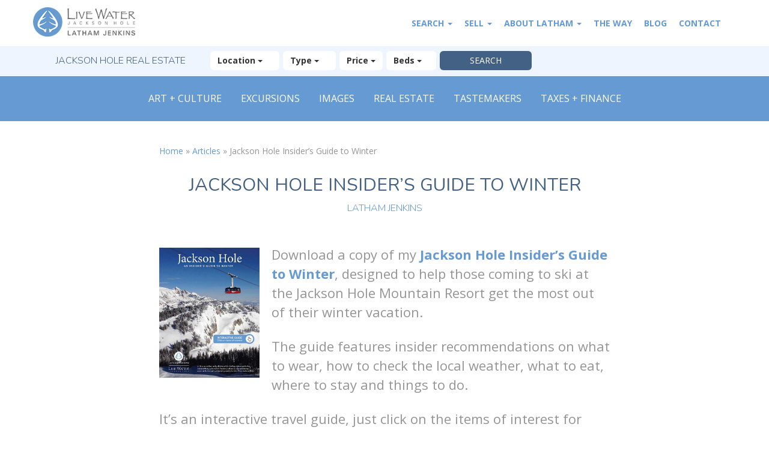

--- FILE ---
content_type: text/html; charset=UTF-8
request_url: https://www.livewaterjacksonhole.com/the-jackson-hole-way/jackson-hole-insiders-guide-to-winter/
body_size: 17139
content:
<!DOCTYPE html>
<html lang="en-US">
<head>
    <!-- Google tag (gtag.js) -->
    <script async src="https://www.googletagmanager.com/gtag/js?id=G-11E9XSZ0PY"></script>
    <script>
    window.dataLayer = window.dataLayer || [];
    function gtag(){dataLayer.push(arguments);}
    gtag('js', new Date());

    gtag('config', 'G-11E9XSZ0PY');
    </script>
    
    <meta charset="utf-8">
    <meta http-equiv="content-type" content="text/html; charset=UTF-8"/>
    <meta name="viewport" content="width=device-width, initial-scale=1, maximum-scale=1, user-scalable=no">
    <meta name="msvalidate.01" content="2EE022F179C95D62204DC61B7D46E379" />
    <!-- Google Tag Manager -->
    <script>(function(w,d,s,l,i){w[l]=w[l]||[];w[l].push({'gtm.start':
    new Date().getTime(),event:'gtm.js'});var f=d.getElementsByTagName(s)[0],
    j=d.createElement(s),dl=l!='dataLayer'?'&l='+l:'';j.async=true;j.src=
    'https://www.googletagmanager.com/gtm.js?id='+i+dl;f.parentNode.insertBefore(j,f);
    })(window,document,'script','dataLayer','GTM-NV8VBFT');</script>
    <!-- End Google Tag Manager -->
    <!--[if IE 8]>
    <script src="/wp-content/themes/live-water-jackson-hole/build/bower_components/respond/src/respond.js"></script>
    <![endif]-->
            <link rel="stylesheet" href="/wp-content/themes/live-water-jackson-hole/css/main.min.css?v=4.8.1">
        <script src="/wp-content/themes/live-water-jackson-hole/js/header.min.js?v=4.8.1"></script>
        <script src='//www.google.com/recaptcha/api.js?onload=onLoadReCaptchaCallback&render=explicit' async defer></script>
    <meta name='robots' content='index, follow, max-image-preview:large, max-snippet:-1, max-video-preview:-1' />

	<!-- This site is optimized with the Yoast SEO Premium plugin v21.5 (Yoast SEO v21.5) - https://yoast.com/wordpress/plugins/seo/ -->
	<title>Jackson Hole Insider&#039;s Guide to Winter</title>
	<meta name="description" content="Download a copy of our Jackson Hole Insider&#039;s Guide to Winter. Designed to help those coming to ski at the Jackson Hole Mountain Resort." />
	<link rel="canonical" href="https://www.livewaterjacksonhole.com/the-jackson-hole-way/jackson-hole-insiders-guide-to-winter/" />
	<meta property="og:locale" content="en_US" />
	<meta property="og:type" content="article" />
	<meta property="og:title" content="Jackson Hole Insider&#039;s Guide to Winter" />
	<meta property="og:description" content="Download a copy of our Jackson Hole Insider&#039;s Guide to Winter. Designed to help those coming to ski at the Jackson Hole Mountain Resort." />
	<meta property="og:url" content="https://www.livewaterjacksonhole.com/the-jackson-hole-way/jackson-hole-insiders-guide-to-winter/" />
	<meta property="og:site_name" content="Jackson Hole Real Estate | Latham Jenkins, REALTOR®" />
	<meta property="article:publisher" content="https://www.facebook.com/livewaterjacksonhole/" />
	<meta property="article:modified_time" content="2022-12-12T16:02:29+00:00" />
	<meta property="og:image" content="https://www.livewaterjacksonhole.com/wp-content/uploads/2020/02/jackson-hole-winter-insiders-guide.jpg" />
	<meta property="og:image:width" content="465" />
	<meta property="og:image:height" content="603" />
	<meta property="og:image:type" content="image/jpeg" />
	<script type="application/ld+json" class="yoast-schema-graph">{"@context":"https://schema.org","@graph":[{"@type":"WebPage","@id":"https://livewaterjacksonhole.com/the-jackson-hole-way/jackson-hole-insiders-guide-to-winter/","url":"https://livewaterjacksonhole.com/the-jackson-hole-way/jackson-hole-insiders-guide-to-winter/","name":"Jackson Hole Insider's Guide to Winter","isPartOf":{"@id":"https://138.197.62.152/#website"},"primaryImageOfPage":{"@id":"https://livewaterjacksonhole.com/the-jackson-hole-way/jackson-hole-insiders-guide-to-winter/#primaryimage"},"image":{"@id":"https://livewaterjacksonhole.com/the-jackson-hole-way/jackson-hole-insiders-guide-to-winter/#primaryimage"},"thumbnailUrl":"https://www.livewaterjacksonhole.com/wp-content/uploads/2020/02/jackson-hole-winter-insiders-guide.jpg","datePublished":"2020-02-20T16:10:46+00:00","dateModified":"2022-12-12T16:02:29+00:00","description":"Download a copy of our Jackson Hole Insider's Guide to Winter. Designed to help those coming to ski at the Jackson Hole Mountain Resort.","breadcrumb":{"@id":"https://livewaterjacksonhole.com/the-jackson-hole-way/jackson-hole-insiders-guide-to-winter/#breadcrumb"},"inLanguage":"en-US","potentialAction":[{"@type":"ReadAction","target":["https://livewaterjacksonhole.com/the-jackson-hole-way/jackson-hole-insiders-guide-to-winter/"]}]},{"@type":"ImageObject","inLanguage":"en-US","@id":"https://livewaterjacksonhole.com/the-jackson-hole-way/jackson-hole-insiders-guide-to-winter/#primaryimage","url":"https://www.livewaterjacksonhole.com/wp-content/uploads/2020/02/jackson-hole-winter-insiders-guide.jpg","contentUrl":"https://www.livewaterjacksonhole.com/wp-content/uploads/2020/02/jackson-hole-winter-insiders-guide.jpg","width":465,"height":603,"caption":"Jackson Hole Insider's Guide to Winter"},{"@type":"BreadcrumbList","@id":"https://livewaterjacksonhole.com/the-jackson-hole-way/jackson-hole-insiders-guide-to-winter/#breadcrumb","itemListElement":[{"@type":"ListItem","position":1,"name":"Home","item":"https://www.livewaterjacksonhole.com/"},{"@type":"ListItem","position":2,"name":"Articles","item":"https://redmine.scgames.us/the-jackson-hole-way/"},{"@type":"ListItem","position":3,"name":"Jackson Hole Insider&#8217;s Guide to Winter"}]},{"@type":"WebSite","@id":"https://138.197.62.152/#website","url":"https://138.197.62.152/","name":"Jackson Hole Real Estate | Latham Jenkins, REALTOR®","description":"","publisher":{"@id":"https://138.197.62.152/#organization"},"potentialAction":[{"@type":"SearchAction","target":{"@type":"EntryPoint","urlTemplate":"https://138.197.62.152/?s={search_term_string}"},"query-input":"required name=search_term_string"}],"inLanguage":"en-US"},{"@type":"Organization","@id":"https://138.197.62.152/#organization","name":"Jackson Hole Real Estate | Latham Jenkins, REALTOR®","url":"https://138.197.62.152/","logo":{"@type":"ImageObject","inLanguage":"en-US","@id":"https://138.197.62.152/#/schema/logo/image/","url":"https://www.livewaterjacksonhole.com/wp-content/uploads/2021/01/live-water-jackson-hole-press-logo.jpg","contentUrl":"https://www.livewaterjacksonhole.com/wp-content/uploads/2021/01/live-water-jackson-hole-press-logo.jpg","width":230,"height":220,"caption":"Jackson Hole Real Estate | Latham Jenkins, REALTOR®"},"image":{"@id":"https://138.197.62.152/#/schema/logo/image/"},"sameAs":["https://www.facebook.com/livewaterjacksonhole/","https://www.instagram.com/lathamjenkinsrealestate/","https://www.linkedin.com/in/lathamjenkins/","https://www.youtube.com/channel/UClE5XVtJcXJbQQ7KQg6JCAA"]}]}</script>
	<!-- / Yoast SEO Premium plugin. -->


<link rel='dns-prefetch' href='//ajax.googleapis.com' />
<link rel='dns-prefetch' href='//maps.googleapis.com' />
<link rel='stylesheet' id='wp-block-library-css' href='https://www.livewaterjacksonhole.com/wordpress/wp-includes/css/dist/block-library/style.min.css?ver=6.3.1' type='text/css' media='all' />
<style id='classic-theme-styles-inline-css' type='text/css'>
/*! This file is auto-generated */
.wp-block-button__link{color:#fff;background-color:#32373c;border-radius:9999px;box-shadow:none;text-decoration:none;padding:calc(.667em + 2px) calc(1.333em + 2px);font-size:1.125em}.wp-block-file__button{background:#32373c;color:#fff;text-decoration:none}
</style>
<style id='global-styles-inline-css' type='text/css'>
body{--wp--preset--color--black: #000000;--wp--preset--color--cyan-bluish-gray: #abb8c3;--wp--preset--color--white: #ffffff;--wp--preset--color--pale-pink: #f78da7;--wp--preset--color--vivid-red: #cf2e2e;--wp--preset--color--luminous-vivid-orange: #ff6900;--wp--preset--color--luminous-vivid-amber: #fcb900;--wp--preset--color--light-green-cyan: #7bdcb5;--wp--preset--color--vivid-green-cyan: #00d084;--wp--preset--color--pale-cyan-blue: #8ed1fc;--wp--preset--color--vivid-cyan-blue: #0693e3;--wp--preset--color--vivid-purple: #9b51e0;--wp--preset--gradient--vivid-cyan-blue-to-vivid-purple: linear-gradient(135deg,rgba(6,147,227,1) 0%,rgb(155,81,224) 100%);--wp--preset--gradient--light-green-cyan-to-vivid-green-cyan: linear-gradient(135deg,rgb(122,220,180) 0%,rgb(0,208,130) 100%);--wp--preset--gradient--luminous-vivid-amber-to-luminous-vivid-orange: linear-gradient(135deg,rgba(252,185,0,1) 0%,rgba(255,105,0,1) 100%);--wp--preset--gradient--luminous-vivid-orange-to-vivid-red: linear-gradient(135deg,rgba(255,105,0,1) 0%,rgb(207,46,46) 100%);--wp--preset--gradient--very-light-gray-to-cyan-bluish-gray: linear-gradient(135deg,rgb(238,238,238) 0%,rgb(169,184,195) 100%);--wp--preset--gradient--cool-to-warm-spectrum: linear-gradient(135deg,rgb(74,234,220) 0%,rgb(151,120,209) 20%,rgb(207,42,186) 40%,rgb(238,44,130) 60%,rgb(251,105,98) 80%,rgb(254,248,76) 100%);--wp--preset--gradient--blush-light-purple: linear-gradient(135deg,rgb(255,206,236) 0%,rgb(152,150,240) 100%);--wp--preset--gradient--blush-bordeaux: linear-gradient(135deg,rgb(254,205,165) 0%,rgb(254,45,45) 50%,rgb(107,0,62) 100%);--wp--preset--gradient--luminous-dusk: linear-gradient(135deg,rgb(255,203,112) 0%,rgb(199,81,192) 50%,rgb(65,88,208) 100%);--wp--preset--gradient--pale-ocean: linear-gradient(135deg,rgb(255,245,203) 0%,rgb(182,227,212) 50%,rgb(51,167,181) 100%);--wp--preset--gradient--electric-grass: linear-gradient(135deg,rgb(202,248,128) 0%,rgb(113,206,126) 100%);--wp--preset--gradient--midnight: linear-gradient(135deg,rgb(2,3,129) 0%,rgb(40,116,252) 100%);--wp--preset--font-size--small: 13px;--wp--preset--font-size--medium: 20px;--wp--preset--font-size--large: 36px;--wp--preset--font-size--x-large: 42px;--wp--preset--spacing--20: 0.44rem;--wp--preset--spacing--30: 0.67rem;--wp--preset--spacing--40: 1rem;--wp--preset--spacing--50: 1.5rem;--wp--preset--spacing--60: 2.25rem;--wp--preset--spacing--70: 3.38rem;--wp--preset--spacing--80: 5.06rem;--wp--preset--shadow--natural: 6px 6px 9px rgba(0, 0, 0, 0.2);--wp--preset--shadow--deep: 12px 12px 50px rgba(0, 0, 0, 0.4);--wp--preset--shadow--sharp: 6px 6px 0px rgba(0, 0, 0, 0.2);--wp--preset--shadow--outlined: 6px 6px 0px -3px rgba(255, 255, 255, 1), 6px 6px rgba(0, 0, 0, 1);--wp--preset--shadow--crisp: 6px 6px 0px rgba(0, 0, 0, 1);}:where(.is-layout-flex){gap: 0.5em;}:where(.is-layout-grid){gap: 0.5em;}body .is-layout-flow > .alignleft{float: left;margin-inline-start: 0;margin-inline-end: 2em;}body .is-layout-flow > .alignright{float: right;margin-inline-start: 2em;margin-inline-end: 0;}body .is-layout-flow > .aligncenter{margin-left: auto !important;margin-right: auto !important;}body .is-layout-constrained > .alignleft{float: left;margin-inline-start: 0;margin-inline-end: 2em;}body .is-layout-constrained > .alignright{float: right;margin-inline-start: 2em;margin-inline-end: 0;}body .is-layout-constrained > .aligncenter{margin-left: auto !important;margin-right: auto !important;}body .is-layout-constrained > :where(:not(.alignleft):not(.alignright):not(.alignfull)){max-width: var(--wp--style--global--content-size);margin-left: auto !important;margin-right: auto !important;}body .is-layout-constrained > .alignwide{max-width: var(--wp--style--global--wide-size);}body .is-layout-flex{display: flex;}body .is-layout-flex{flex-wrap: wrap;align-items: center;}body .is-layout-flex > *{margin: 0;}body .is-layout-grid{display: grid;}body .is-layout-grid > *{margin: 0;}:where(.wp-block-columns.is-layout-flex){gap: 2em;}:where(.wp-block-columns.is-layout-grid){gap: 2em;}:where(.wp-block-post-template.is-layout-flex){gap: 1.25em;}:where(.wp-block-post-template.is-layout-grid){gap: 1.25em;}.has-black-color{color: var(--wp--preset--color--black) !important;}.has-cyan-bluish-gray-color{color: var(--wp--preset--color--cyan-bluish-gray) !important;}.has-white-color{color: var(--wp--preset--color--white) !important;}.has-pale-pink-color{color: var(--wp--preset--color--pale-pink) !important;}.has-vivid-red-color{color: var(--wp--preset--color--vivid-red) !important;}.has-luminous-vivid-orange-color{color: var(--wp--preset--color--luminous-vivid-orange) !important;}.has-luminous-vivid-amber-color{color: var(--wp--preset--color--luminous-vivid-amber) !important;}.has-light-green-cyan-color{color: var(--wp--preset--color--light-green-cyan) !important;}.has-vivid-green-cyan-color{color: var(--wp--preset--color--vivid-green-cyan) !important;}.has-pale-cyan-blue-color{color: var(--wp--preset--color--pale-cyan-blue) !important;}.has-vivid-cyan-blue-color{color: var(--wp--preset--color--vivid-cyan-blue) !important;}.has-vivid-purple-color{color: var(--wp--preset--color--vivid-purple) !important;}.has-black-background-color{background-color: var(--wp--preset--color--black) !important;}.has-cyan-bluish-gray-background-color{background-color: var(--wp--preset--color--cyan-bluish-gray) !important;}.has-white-background-color{background-color: var(--wp--preset--color--white) !important;}.has-pale-pink-background-color{background-color: var(--wp--preset--color--pale-pink) !important;}.has-vivid-red-background-color{background-color: var(--wp--preset--color--vivid-red) !important;}.has-luminous-vivid-orange-background-color{background-color: var(--wp--preset--color--luminous-vivid-orange) !important;}.has-luminous-vivid-amber-background-color{background-color: var(--wp--preset--color--luminous-vivid-amber) !important;}.has-light-green-cyan-background-color{background-color: var(--wp--preset--color--light-green-cyan) !important;}.has-vivid-green-cyan-background-color{background-color: var(--wp--preset--color--vivid-green-cyan) !important;}.has-pale-cyan-blue-background-color{background-color: var(--wp--preset--color--pale-cyan-blue) !important;}.has-vivid-cyan-blue-background-color{background-color: var(--wp--preset--color--vivid-cyan-blue) !important;}.has-vivid-purple-background-color{background-color: var(--wp--preset--color--vivid-purple) !important;}.has-black-border-color{border-color: var(--wp--preset--color--black) !important;}.has-cyan-bluish-gray-border-color{border-color: var(--wp--preset--color--cyan-bluish-gray) !important;}.has-white-border-color{border-color: var(--wp--preset--color--white) !important;}.has-pale-pink-border-color{border-color: var(--wp--preset--color--pale-pink) !important;}.has-vivid-red-border-color{border-color: var(--wp--preset--color--vivid-red) !important;}.has-luminous-vivid-orange-border-color{border-color: var(--wp--preset--color--luminous-vivid-orange) !important;}.has-luminous-vivid-amber-border-color{border-color: var(--wp--preset--color--luminous-vivid-amber) !important;}.has-light-green-cyan-border-color{border-color: var(--wp--preset--color--light-green-cyan) !important;}.has-vivid-green-cyan-border-color{border-color: var(--wp--preset--color--vivid-green-cyan) !important;}.has-pale-cyan-blue-border-color{border-color: var(--wp--preset--color--pale-cyan-blue) !important;}.has-vivid-cyan-blue-border-color{border-color: var(--wp--preset--color--vivid-cyan-blue) !important;}.has-vivid-purple-border-color{border-color: var(--wp--preset--color--vivid-purple) !important;}.has-vivid-cyan-blue-to-vivid-purple-gradient-background{background: var(--wp--preset--gradient--vivid-cyan-blue-to-vivid-purple) !important;}.has-light-green-cyan-to-vivid-green-cyan-gradient-background{background: var(--wp--preset--gradient--light-green-cyan-to-vivid-green-cyan) !important;}.has-luminous-vivid-amber-to-luminous-vivid-orange-gradient-background{background: var(--wp--preset--gradient--luminous-vivid-amber-to-luminous-vivid-orange) !important;}.has-luminous-vivid-orange-to-vivid-red-gradient-background{background: var(--wp--preset--gradient--luminous-vivid-orange-to-vivid-red) !important;}.has-very-light-gray-to-cyan-bluish-gray-gradient-background{background: var(--wp--preset--gradient--very-light-gray-to-cyan-bluish-gray) !important;}.has-cool-to-warm-spectrum-gradient-background{background: var(--wp--preset--gradient--cool-to-warm-spectrum) !important;}.has-blush-light-purple-gradient-background{background: var(--wp--preset--gradient--blush-light-purple) !important;}.has-blush-bordeaux-gradient-background{background: var(--wp--preset--gradient--blush-bordeaux) !important;}.has-luminous-dusk-gradient-background{background: var(--wp--preset--gradient--luminous-dusk) !important;}.has-pale-ocean-gradient-background{background: var(--wp--preset--gradient--pale-ocean) !important;}.has-electric-grass-gradient-background{background: var(--wp--preset--gradient--electric-grass) !important;}.has-midnight-gradient-background{background: var(--wp--preset--gradient--midnight) !important;}.has-small-font-size{font-size: var(--wp--preset--font-size--small) !important;}.has-medium-font-size{font-size: var(--wp--preset--font-size--medium) !important;}.has-large-font-size{font-size: var(--wp--preset--font-size--large) !important;}.has-x-large-font-size{font-size: var(--wp--preset--font-size--x-large) !important;}
.wp-block-navigation a:where(:not(.wp-element-button)){color: inherit;}
:where(.wp-block-post-template.is-layout-flex){gap: 1.25em;}:where(.wp-block-post-template.is-layout-grid){gap: 1.25em;}
:where(.wp-block-columns.is-layout-flex){gap: 2em;}:where(.wp-block-columns.is-layout-grid){gap: 2em;}
.wp-block-pullquote{font-size: 1.5em;line-height: 1.6;}
</style>
<link rel='stylesheet' id='rs-plugin-settings-css' href='https://www.livewaterjacksonhole.com/wp-content/plugins/revslider/public/assets/css/rs6.css?ver=6.4.8' type='text/css' media='all' />
<style id='rs-plugin-settings-inline-css' type='text/css'>
#rs-demo-id {}
</style>
<link rel='stylesheet' id='lightbox-css-css' href='https://www.livewaterjacksonhole.com/wp-content/themes/live-water-jackson-hole/css/lightbox.min.css?ver=2.11.4' type='text/css' media='all' />
<link rel='stylesheet' id='recent-posts-widget-with-thumbnails-public-style-css' href='https://www.livewaterjacksonhole.com/wp-content/plugins/recent-posts-widget-with-thumbnails/public.css?ver=7.1.1' type='text/css' media='all' />
<link rel="https://api.w.org/" href="https://www.livewaterjacksonhole.com/wp-json/" /><link rel="EditURI" type="application/rsd+xml" title="RSD" href="https://www.livewaterjacksonhole.com/wordpress/xmlrpc.php?rsd" />
<meta name="generator" content="WordPress 6.3.1" />
<link rel='shortlink' href='https://www.livewaterjacksonhole.com/?p=5375' />
<link rel="alternate" type="application/json+oembed" href="https://www.livewaterjacksonhole.com/wp-json/oembed/1.0/embed?url=https%3A%2F%2Fwww.livewaterjacksonhole.com%2Fthe-jackson-hole-way%2Fjackson-hole-insiders-guide-to-winter%2F" />
<link rel="alternate" type="text/xml+oembed" href="https://www.livewaterjacksonhole.com/wp-json/oembed/1.0/embed?url=https%3A%2F%2Fwww.livewaterjacksonhole.com%2Fthe-jackson-hole-way%2Fjackson-hole-insiders-guide-to-winter%2F&#038;format=xml" />
<meta name="generator" content="Powered by Slider Revolution 6.4.8 - responsive, Mobile-Friendly Slider Plugin for WordPress with comfortable drag and drop interface." />
<script type="text/javascript">function setREVStartSize(e){
			//window.requestAnimationFrame(function() {				 
				window.RSIW = window.RSIW===undefined ? window.innerWidth : window.RSIW;	
				window.RSIH = window.RSIH===undefined ? window.innerHeight : window.RSIH;	
				try {								
					var pw = document.getElementById(e.c).parentNode.offsetWidth,
						newh;
					pw = pw===0 || isNaN(pw) ? window.RSIW : pw;
					e.tabw = e.tabw===undefined ? 0 : parseInt(e.tabw);
					e.thumbw = e.thumbw===undefined ? 0 : parseInt(e.thumbw);
					e.tabh = e.tabh===undefined ? 0 : parseInt(e.tabh);
					e.thumbh = e.thumbh===undefined ? 0 : parseInt(e.thumbh);
					e.tabhide = e.tabhide===undefined ? 0 : parseInt(e.tabhide);
					e.thumbhide = e.thumbhide===undefined ? 0 : parseInt(e.thumbhide);
					e.mh = e.mh===undefined || e.mh=="" || e.mh==="auto" ? 0 : parseInt(e.mh,0);		
					if(e.layout==="fullscreen" || e.l==="fullscreen") 						
						newh = Math.max(e.mh,window.RSIH);					
					else{					
						e.gw = Array.isArray(e.gw) ? e.gw : [e.gw];
						for (var i in e.rl) if (e.gw[i]===undefined || e.gw[i]===0) e.gw[i] = e.gw[i-1];					
						e.gh = e.el===undefined || e.el==="" || (Array.isArray(e.el) && e.el.length==0)? e.gh : e.el;
						e.gh = Array.isArray(e.gh) ? e.gh : [e.gh];
						for (var i in e.rl) if (e.gh[i]===undefined || e.gh[i]===0) e.gh[i] = e.gh[i-1];
											
						var nl = new Array(e.rl.length),
							ix = 0,						
							sl;					
						e.tabw = e.tabhide>=pw ? 0 : e.tabw;
						e.thumbw = e.thumbhide>=pw ? 0 : e.thumbw;
						e.tabh = e.tabhide>=pw ? 0 : e.tabh;
						e.thumbh = e.thumbhide>=pw ? 0 : e.thumbh;					
						for (var i in e.rl) nl[i] = e.rl[i]<window.RSIW ? 0 : e.rl[i];
						sl = nl[0];									
						for (var i in nl) if (sl>nl[i] && nl[i]>0) { sl = nl[i]; ix=i;}															
						var m = pw>(e.gw[ix]+e.tabw+e.thumbw) ? 1 : (pw-(e.tabw+e.thumbw)) / (e.gw[ix]);					
						newh =  (e.gh[ix] * m) + (e.tabh + e.thumbh);
					}				
					if(window.rs_init_css===undefined) window.rs_init_css = document.head.appendChild(document.createElement("style"));					
					document.getElementById(e.c).height = newh+"px";
					window.rs_init_css.innerHTML += "#"+e.c+"_wrapper { height: "+newh+"px }";				
				} catch(e){
					console.log("Failure at Presize of Slider:" + e)
				}					   
			//});
		  };</script>
    <link rel="icon" type="image/png" href="/favicon-48x48.png" sizes="48x48" />
    <link rel="icon" type="image/svg+xml" href="/favicon.svg" />
    <link rel="shortcut icon" href="/favicon.ico" />
    <link rel="apple-touch-icon" sizes="180x180" href="/apple-touch-icon.png" />
    <meta name="apple-mobile-web-app-title" content="Live Water Jackson Hole" />
</head>
<body class="articles-template-default single single-articles postid-5375 mobile phone">
    <!-- Google Tag Manager (noscript) -->
    <noscript><iframe src="https://www.googletagmanager.com/ns.html?id=GTM-NV8VBFT"
    height="0" width="0" style="display:none;visibility:hidden"></iframe></noscript>
    <!-- End Google Tag Manager (noscript) -->
<nav id="header-menu" class="navbar navbar-default navbar-fixed-top">
    <div class="container">

        <div class="navbar-header" itemscope="" itemtype="http://schema.org/RealEstateAgent">
            <button type="button" class="navbar-toggle collapsed" data-toggle="collapse" data-target=".primary-navbar-collapse">
                <span class="sr-only">Toggle navigation</span>
                <span class="icon-bar"></span>
                <span class="icon-bar"></span>
                <span class="icon-bar"></span>
            </button>
            <a class="navbar-brand" href="https://www.livewaterjacksonhole.com/" title="Jackson Hole Real Estate" itemprop="url">
                <img class="img-responsive" src="https://www.livewaterjacksonhole.com/wp-content/themes/live-water-jackson-hole/images/jackson-hole-real-estate.png" width="227" height="57" alt="Jackson Hole Real Estate">
                                <meta itemprop="name" content="Locale">
                <meta itemprop="address" content="802 W Broadway, 2nd Floor, Jackson, WY 83002">
                <meta itemprop="description" content="Jackson Hole Real Estate">
                <meta itemprop="foundingDate" content="2015">
                <meta itemprop="image" content="https://www.livewaterjacksonhole.com/wp-content/themes/live-water-jackson-hole/images/jackson-hole-real-estate.png">
            </a>
        </div>
        <div class="collapse navbar-collapse primary-navbar-collapse"><ul id="menu-header-menu" class="nav navbar-nav"><li id="menu-item-18" class="menu-item menu-item-type-custom menu-item-object-custom menu-item-has-children menu-item-18 dropdown"><a title="Jackson Hole Real Estate &#038; Property Search" href="/jacksonholerealestate/property-search/" data-toggle="dropdown" class="dropdown-toggle" aria-haspopup="true" data-hover="dropdown">Search <span class="caret"></span></a>
<ul role="menu" class=" dropdown-menu">
	<li role="presentation" class="dropdown-header">Area Locations</li>
	<li id="menu-item-3499" class="menu-item menu-item-type-custom menu-item-object-custom menu-item-3499"><a title="All Jackson Hole" href="/jacksonholerealestate/property-search/">All Jackson Hole</a></li>
	<li id="menu-item-204" class="menu-item menu-item-type-post_type menu-item-object-areas menu-item-204"><a title="North of Jackson &#8211; Jackson Hole Real Estate" href="https://www.livewaterjacksonhole.com/teton-county/north-of-jackson-wy-real-estate/">&#8211; North of Jackson</a></li>
	<li id="menu-item-207" class="menu-item menu-item-type-post_type menu-item-object-areas menu-item-207"><a title="Town of Jackson, WY Real Estate" href="https://www.livewaterjacksonhole.com/teton-county/town-of-jackson-real-estate/">&#8211; Town of Jackson</a></li>
	<li id="menu-item-205" class="menu-item menu-item-type-post_type menu-item-object-areas menu-item-205"><a title="South of Jackson, WY Real Estate" href="https://www.livewaterjacksonhole.com/teton-county/south-of-jackson-wy-real-estate/">&#8211; South of Jackson</a></li>
	<li id="menu-item-3619" class="menu-item menu-item-type-post_type menu-item-object-areas menu-item-3619"><a title="- West of Jackson, WY to the Snake River" href="https://www.livewaterjacksonhole.com/teton-county/west-of-jackson-to-the-snake-river-real-estate/">&#8211; West of Jackson, WY to the Snake River</a></li>
	<li id="menu-item-206" class="menu-item menu-item-type-post_type menu-item-object-areas menu-item-206"><a title="Teton Village Real Estate" href="https://www.livewaterjacksonhole.com/teton-county/teton-village-wy-real-estate/">&#8211; Teton Village</a></li>
	<li id="menu-item-379" class="menu-item menu-item-type-post_type menu-item-object-areas menu-item-379"><a title="West Bank North &#8211; Jackson Hole Real Estate" href="https://www.livewaterjacksonhole.com/teton-county/west-bank-north-jackson-hole-real-estate/">&#8211; West Bank North</a></li>
	<li id="menu-item-3618" class="menu-item menu-item-type-post_type menu-item-object-areas menu-item-3618"><a title="West Bank South &#8211; Jackson Hole Real Estate" href="https://www.livewaterjacksonhole.com/teton-county/west-bank-south-jackson-hole-real-estate/">&#8211; West Bank South</a></li>
	<li role="presentation" class="dropdown-header">Lifestyle Search</li>
	<li id="menu-item-5603" class="menu-item menu-item-type-post_type menu-item-object-page menu-item-5603"><a title="Jackson Hole Luxury Real Estate" href="https://www.livewaterjacksonhole.com/jackson-hole-luxury-real-estate/">Jackson Hole Luxury Real Estate</a></li>
	<li id="menu-item-5594" class="menu-item menu-item-type-post_type menu-item-object-page menu-item-5594"><a title="Jackson Hole Ski Real Estate" href="https://www.livewaterjacksonhole.com/jackson-hole-ski-real-estate/">Jackson Hole Ski Real Estate</a></li>
	<li id="menu-item-5605" class="menu-item menu-item-type-post_type menu-item-object-page menu-item-5605"><a title="Jackson Hole Golf Real Estate" href="https://www.livewaterjacksonhole.com/jackson-hole-golf-real-estate/">Jackson Hole Golf Real Estate</a></li>
	<li id="menu-item-5623" class="menu-item menu-item-type-post_type menu-item-object-page menu-item-5623"><a title="Jackson Hole Ranch Real Estate" href="https://www.livewaterjacksonhole.com/jackson-hole-ranch-real-estate/">Jackson Hole Ranch Real Estate</a></li>
	<li id="menu-item-5624" class="menu-item menu-item-type-post_type menu-item-object-page menu-item-5624"><a title="Jackson Hole Fly Fishing Properties" href="https://www.livewaterjacksonhole.com/jackson-hole-fly-fishing-properties/">Jackson Hole Fly Fishing Properties</a></li>
</ul>
</li>
<li id="menu-item-4406" class="menu-item menu-item-type-post_type menu-item-object-page menu-item-has-children menu-item-4406 dropdown"><a title="List Your Jackson Hole Property" href="https://www.livewaterjacksonhole.com/whylist/" data-toggle="dropdown" class="dropdown-toggle" aria-haspopup="true" data-hover="dropdown">Sell <span class="caret"></span></a>
<ul role="menu" class=" dropdown-menu">
	<li id="menu-item-8183" class="menu-item menu-item-type-post_type menu-item-object-page menu-item-8183"><a title="Significant Sales" href="https://www.livewaterjacksonhole.com/significant-sales/">Significant Sales</a></li>
	<li id="menu-item-6804" class="menu-item menu-item-type-post_type menu-item-object-page menu-item-6804"><a title="Market Reports" href="https://www.livewaterjacksonhole.com/jackson-hole-real-estate-market-reports/">Market Reports</a></li>
</ul>
</li>
<li id="menu-item-3900" class="menu-item menu-item-type-post_type menu-item-object-page menu-item-has-children menu-item-3900 dropdown"><a title="Latham Jenkins, Jackson Hole Realtor " href="https://www.livewaterjacksonhole.com/jackson-hole-realtor-latham-jenkins/" data-toggle="dropdown" class="dropdown-toggle" aria-haspopup="true" data-hover="dropdown">About Latham <span class="caret"></span></a>
<ul role="menu" class=" dropdown-menu">
	<li id="menu-item-6762" class="menu-item menu-item-type-post_type menu-item-object-page menu-item-6762"><a title="Jackson Hole Realtor Latham Jenkins" href="https://www.livewaterjacksonhole.com/jackson-hole-realtor-latham-jenkins/">Latham Jenkins</a></li>
	<li id="menu-item-6257" class="menu-item menu-item-type-post_type menu-item-object-page menu-item-6257"><a title="In The News" href="https://www.livewaterjacksonhole.com/in-the-news/">In The News</a></li>
	<li id="menu-item-6298" class="menu-item menu-item-type-post_type menu-item-object-page menu-item-6298"><a title="Client Testimonials" href="https://www.livewaterjacksonhole.com/real-estate-client-testimonials/">Client Testimonials</a></li>
</ul>
</li>
<li id="menu-item-19" class="menu-item menu-item-type-custom menu-item-object-custom menu-item-19"><a title="Jackson Hole Information" href="/the-jackson-hole-way">The Way</a></li>
<li id="menu-item-20" class="menu-item menu-item-type-custom menu-item-object-custom menu-item-20"><a title="Jackson Hole Blog" href="/jackson-hole-real-estate-blog">Blog</a></li>
<li id="menu-item-21" class="menu-item menu-item-type-post_type menu-item-object-page menu-item-21"><a title="Contact Jackson Hole Real Estate Agent Latham Jenkins" href="https://www.livewaterjacksonhole.com/contact-jackson-hole-real-estate-agent/">Contact</a></li>
</ul></div>    </div>
</nav>
<div id="property-search-basic" class="container-fluid property-search">
    <div class="container">
    <div class="row">
        <div class="col-xs-12 col-md-3 title">
                        <h2>Jackson Hole Real Estate</h2>
                        <div class="title-background"></div>
        </div>
        <div class="col-xs-12 col-sm-10 col-sm-offset-2 col-md-9 col-md-offset-0 form">
            <form action="/jacksonholerealestate/property-search/" method="get" id="property-search">
                <div class="dropdown property-location">
                    <button class="btn btn-default dropdown-toggle" type="button" id="location-dropdown"
                            data-toggle="dropdown"
                            aria-expanded="true">
                        <span class="count">&nbsp;&nbsp;&nbsp;&nbsp;</span> Location
                        <span class="caret"></span>&nbsp;&nbsp;&nbsp;&nbsp;
                    </button>
                    <ul class="dropdown-menu" role="menu" aria-labelledby="location-dropdown">
                        <li role="presentation" class="no-padding">
                            <input role="menuitem" type="checkbox" name="MlsArea[]" id="all" value="">
                            <label for="all">All Jackson Hole</label>
                        </li>
                                                    <li role="presentation" class="no-padding">
                                <input role="menuitem" type="checkbox" name="MlsArea[]" id="161" value="161">
                                <label for="161">North of Jackson Real Estate</label>
                            </li>
                                                    <li role="presentation" class="no-padding">
                                <input role="menuitem" type="checkbox" name="MlsArea[]" id="162" value="162">
                                <label for="162">South of Jackson Real Estate</label>
                            </li>
                                                    <li role="presentation" class="no-padding">
                                <input role="menuitem" type="checkbox" name="MlsArea[]" id="48" value="48">
                                <label for="48">Teton Village Real Estate</label>
                            </li>
                                                    <li role="presentation" class="no-padding">
                                <input role="menuitem" type="checkbox" name="MlsArea[]" id="100" value="100">
                                <label for="100">Town of Jackson, WY Real Estate</label>
                            </li>
                                                    <li role="presentation" class="no-padding">
                                <input role="menuitem" type="checkbox" name="MlsArea[]" id="198" value="198">
                                <label for="198">West Bank North Real Estate</label>
                            </li>
                                                    <li role="presentation" class="no-padding">
                                <input role="menuitem" type="checkbox" name="MlsArea[]" id="199" value="199">
                                <label for="199">West Bank South</label>
                            </li>
                                                    <li role="presentation" class="no-padding">
                                <input role="menuitem" type="checkbox" name="MlsArea[]" id="200" value="200">
                                <label for="200">West of Jackson to the Snake River</label>
                            </li>
                                            </ul>
                </div>
                <div class="dropdown property-type hidden-xs">
                    <button class="btn btn-default dropdown-toggle" type="button" id="type-dropdown"
                            data-toggle="dropdown"
                            aria-expanded="true">
                        <span class="count">&nbsp;&nbsp;&nbsp;&nbsp;</span> Type
                        <span class="caret"></span>&nbsp;&nbsp;&nbsp;&nbsp;
                    </button>
                    <ul class="dropdown-menu" role="menu" aria-labelledby="type-dropdown">
                                                <li role="presentation" class="no-padding">
                            <input type="checkbox" name="RealtorcomType[]" id="RealtorcomType_Single_Family" value="Residential - Single Family">
                            <label for="RealtorcomType_Single_Family">Single Family</label>
                        </li>
                                                <li role="presentation" class="no-padding">
                            <input type="checkbox" name="RealtorcomType[]" id="RealtorcomType_Land" value="Land">
                            <label for="RealtorcomType_Land">Land</label>
                        </li>
                                                <li role="presentation" class="no-padding">
                            <input type="checkbox" name="RealtorcomType[]" id="RealtorcomType_Condo/Townhouse" value="Residential - Condo/Townhouse">
                            <label for="RealtorcomType_Condo/Townhouse">Condo/Townhouse</label>
                        </li>
                                                <li role="presentation" class="no-padding">
                            <input type="checkbox" name="RealtorcomType[]" id="RealtorcomType_Farms/Ranch" value="Farms/Ranch">
                            <label for="RealtorcomType_Farms/Ranch">Farms/Ranch</label>
                        </li>
                                                <li role="presentation" class="no-padding">
                            <input type="checkbox" name="RealtorcomType[]" id="RealtorcomType_Multi-Family" value="Multi-Family">
                            <label for="RealtorcomType_Multi-Family">Multi-Family</label>
                        </li>
                                                <li role="presentation" class="no-padding">
                            <input type="checkbox" name="RealtorcomType[]" id="RealtorcomType_Manufactured/Mobile" value="Residential - Manufactured/Mobile">
                            <label for="RealtorcomType_Manufactured/Mobile">Manufactured/Mobile</label>
                        </li>
                                            </ul>
                </div>
                <div class="dropdown property-price hidden-xs">
                    <button class="btn btn-default dropdown-toggle" type="button" id="price-dropdown"
                            data-toggle="dropdown"
                            aria-expanded="true">
                        Price
                        <span class="caret"></span>
                    </button>
                    <ul class="dropdown-menu" role="menu" aria-labelledby="price-dropdown">
                        <li role="presentation">
                            <input type="text" class="min" id="Min_ListingPrice" name="Min_ListingPrice" value="" placeholder="MIN" maxlength="10">
                            <input type="text" class="max" id="Max_ListingPrice" name="Max_ListingPrice" value="" placeholder="MAX" maxlength="10">
                        </li>
                    </ul>
                </div>
                <div class="dropdown property-beds hidden-xs">
                    <button class="btn btn-default dropdown-toggle" type="button" id="beds-dropdown"
                            data-toggle="dropdown"
                            aria-expanded="true">
                        <span class="count">&nbsp;&nbsp;&nbsp;</span> Beds
                        <span class="caret"></span>&nbsp;&nbsp;&nbsp;
                    </button>
                    <ul class="dropdown-menu" role="menu" aria-labelledby="beds-dropdown">
                                                <li role="presentation" data-value="1">1</li>
                                                <li role="presentation" data-value="2">2</li>
                                                <li role="presentation" data-value="3">3</li>
                                                <li role="presentation" data-value="4">4</li>
                                                <li role="presentation" data-value="5">5</li>
                                                <li role="presentation" data-value="6">6</li>
                                                <li role="presentation" data-value="7">7</li>
                                                <li role="presentation" data-value="8">8</li>
                                                <li role="presentation" data-value="9">9</li>
                                                <li role="presentation" data-value="10">10</li>
                                                <input type="hidden" name="TotalBedrooms" value="">
                    </ul>
                </div>
                <input type="submit" class="btn btn-primary" value="Search">
            </form>
            <div class="form-background"></div>
        </div>
    </div>
    </div>
</div>
    <div class="container-fluid block block-category">
        <div class="row">
            <div class="col-xs-12">
                <div class="container">
                    <div class="col-xs-12 center">
                        <ul class="category-list nav nav-pills">
                            <li><a href="https://www.livewaterjacksonhole.com/category/jackson-hole-art-culture/">Art + Culture</a></li><li><a href="https://www.livewaterjacksonhole.com/category/jackson-hole-excursions/">Excursions</a></li><li><a href="https://www.livewaterjacksonhole.com/category/jackson-hole-images/">Images</a></li><li><a href="https://www.livewaterjacksonhole.com/category/jackson-hole-real-estate/">Real Estate</a></li><li><a href="https://www.livewaterjacksonhole.com/category/jackson-hole-tastemakers/">Tastemakers</a></li><li><a href="https://www.livewaterjacksonhole.com/category/wyoming-taxes-finance/">Taxes + Finance</a></li>                        </ul>
                    </div>
                </div>
            </div>
        </div>
    </div>


    <div class="container page-container" itemscope itemtype="http://schema.org/Article">
        <div class="row breadcrumbs">
            <div class="col-xs-10 col-xs-offset-1 col-sm-8 col-sm-offset-2">
                <p id="breadcrumbs"><span><span><a href="https://www.livewaterjacksonhole.com/">Home</a></span> » <span><a href="https://redmine.scgames.us/the-jackson-hole-way/">Articles</a></span> » <span class="breadcrumb_last" aria-current="page">Jackson Hole Insider&#8217;s Guide to Winter</span></span></p>            </div>
        </div>    
        <div class="row">

            <div class="col-xs-10 col-xs-offset-1 col-sm-8 col-sm-offset-2">
                <div class="header">
                    <h1 class="title" itemprop="headline">Jackson Hole Insider&#8217;s Guide to Winter</h1>
                    <h4 class="sub-title" itemprop="author">latham jenkins</h4>
                    <meta itemprop="publisher" content="Latham Jenkins | Live Water Jackson Hole" />
                    <meta itemprop="datePublished" content="2020-02-20" />
                                            <meta itemprop="image" content="https://www.livewaterjacksonhole.com/wp-content/uploads/2020/02/jackson-hole-winter-insiders-guide-465x422.jpg">
                                    </div>
                <div class="content" itemprop="articleBody">
                    <p><a href="https://www.livewaterjacksonhole.com/wp-content/uploads/2020/02/JacksonHole-Winter-InsidersGuide.pdf"><img decoding="async" fetchpriority="high" class="alignleft wp-image-5366" src="https://www.livewaterjacksonhole.com/wp-content/uploads/2020/02/jackson-hole-winter-insiders-guide.jpg" alt="Jackson Hole Insider's Guide to Winter" width="167" height="444" /></a>Download a copy of my <a href="https://www.livewaterjacksonhole.com/wp-content/uploads/2020/02/JacksonHole-Winter-InsidersGuide.pdf" target="_blank" rel="noopener"><strong>Jackson Hole Insider&#8217;s Guide to Winter</strong></a>, designed to help those coming to ski at the Jackson Hole Mountain Resort get the most out of their winter vacation.</p>
<p>The guide features insider recommendations on what to wear, how to check the local weather, what to eat, where to stay and things to do.</p>
<p>It&#8217;s an interactive travel guide, just click on the items of interest for more information.</p>
<p>&nbsp;</p>
<h3>Jackson Hole Mountain Resort</h3>
<p><a href="https://www.jacksonhole.com/jh-insider.html" target="_blank" rel="noopener">GET THE JH INSIDER APP</a><br />
Check the weather and snow reports, webcams, trail conditions and lift status. Track your vertical and use the quick connect button to reach ski patrol for emergencies.</p>
<p>WEATHER FORECASTS<br />
Don’t use the weather app on your phone. You’ll need our local <strong><a href="https://www.mountainweather.com/jackson-hole/jackson-hole-forecast/" target="_blank" rel="noopener">Mountain Weather</a></strong> forecast. Pair that with the <strong><a href="http://jhavalanche.org/viewTeton" target="_blank" rel="noopener">Teton Forecast</a></strong> from Bridger-Teton Avalanche Center and you’ll be in the know.</p>
<p><a href="https://www.jacksonhole.com/private-lessons.html" target="_blank" rel="noopener">SKI GUIDES</a><br />
Make the most of a powder day and hire a ski guide for early tram privileges, or go further and explore the backcountry with a guide. Either way, both will give a great perspective on where to ski. Book at (307) 739-2779.</p>
<p><a href="https://www.jacksonhole.com/waffles.html" target="_blank" rel="noopener">WAFFLES AT CORBET’S CABIN</a><br />
(TOP OF THE TRAM) Beloved and yummy for all ages. Served until 2:30 pm.</p>
<p><a href="https://www.jacksonhole.com/piste-mountain-bistro.html" target="_blank" rel="noopener">LUNCH AT PISTE</a><br />
Enjoy a seated lunch at the top of the Bridger Gondola. Book early on OpenTable or you might not get a table!</p>
<p><a href="https://www.livewaterjacksonhole.com/the-jackson-hole-way/whats-in-your-ski-jacket/" target="_blank" rel="noopener">WHAT’S IN YOUR SKI JACKET?</a><br />
As the safety message reads on the tram dock, “Give this mountain the respect it demands!”</p>
<p>HELI-SKIING<br />
Take it up a few notches and have an epic day <strong><a href="https://www.heliskijackson.com/" target="_blank" rel="noopener">heli-skiing. </a></strong></p>
<p>APRÈS-SKI<br />
Go old-school at the <a href="https://www.mangymoose.com/" target="_blank" rel="noopener">Mangy Moose</a>, still my favorite. Enjoy sunny days on the deck at <a href="https://www.fourseasons.com/jacksonhole/dining/restaurants/the_handle_bar/" target="_blank" rel="noopener">the Handle Bar</a>, partake in fondue at <a href="https://www.alpenhoflodge.com/eat/" target="_blank" rel="noopener">the Alpenhof</a>, where the ski schoolers hang out. <a href="https://www.tetonlodge.com/spur-restaurant.aspx" target="_blank" rel="noopener">The Spur</a> offers a laid-back, family-oriented setting, while the new <a href="https://www.continuumjh.com/drink-and-eat/" target="_blank" rel="noopener">Bar at Continuum</a> is more contemporary.</p>
<h4>Things to Do in Winter in Jackson Hole</h4>
<p>SNOWMOBILING<br />
See<strong> <a href="http://www.jacksonholetraveler.com/article/snowmobiling-yellowstone-national-park/" target="_blank" rel="noopener">Yellowstone</a> </strong>or take a half-day trip to <strong><a href="https://www.fs.usda.gov/recarea/btnf/recarea/?recid=71639" target="_blank" rel="noopener">Granite Hot Springs</a></strong> (my favorite).</p>
<p><a href="http://www.jacksonholetraveler.com/profile/double-h-bar-dba-national-elk-refuge-sleigh-rides/" target="_blank" rel="noopener">ELK REFUGE SLEIGH RIDE</a><br />
Experience the largest elk herd in North America <a href="http://www.jacksonholetraveler.com/article/sleigh-rides-national-elk-refuge/" target="_blank" rel="noopener">up close</a>.</p>
<p><a href="http://www.jacksonholetraveler.com/travelguide/jackson-hole-wildlife-tours/" target="_blank" rel="noopener">WILDLIFE TOURS</a><br />
Take a morning off from skiing, rest the legs.</p>
<p><a href="https://www.wildlifeart.org/" target="_blank" rel="noopener">NATIONAL MUSEUM OF WILDLIFE ART</a><br />
This is our nation’s <a href="http://www.jacksonholetraveler.com/article/visit-national-museum-wildlife-art/" target="_blank" rel="noopener">wildlife art museum</a>, thus it deserves a visit.</p>
<p><a href="http://www.jhparagliding.com/" target="_blank" rel="noopener">PARAGLIDING</a><br />
<a href="http://www.jacksonholetraveler.com/article/paragliding-jackson-hole-first-person-perspective/" target="_blank" rel="noopener">Tandem paraglide</a> off Rendezvous Mountain, great for all ages.</p>
<p>SLEIGH RIDES<br />
Have an authentic experience with <a href="https://www.woodboattours.com/winter-sleigh-rides-in-jackson-hole/" target="_blank" rel="noopener">AJ DeRosa’s Vintage Sleigh Rides</a> and dinner in his Teepee Camp along the banks of the Snake River. Alternatively, take the family for a Western steak dinner with <a href="https://www.millironranch.net/" target="_blank" rel="noopener">Mill Iron Ranch</a>.</p>
<p><a href="https://tetonpinesnordiccenter.com/" target="_blank" rel="noopener">LEARN TO NORDIC SKI</a><br />
Perhaps downhill skiing is behind you now; move on to learning how to cross-country and skate ski at Teton Pines. A perfect way to spend part of your day while others are on the ski hill.</p>
<p><a href="http://www.jacksonholetraveler.com/article/jackson-hole-town-square/" target="_blank" rel="noopener">EXPLORE THE TOWN SQUARE</a><br />
Experience the elk antler arches, wooden boardwalks, restaurants and shops.</p>
<p><a href="http://www.jacksonholetraveler.com/article/go-ice-skating-jackson-hole/" target="_blank" rel="noopener">ICE SKATING</a><br />
Skate on the Teton Village Commons, the Town Square or at Snow King Sports &amp; Event Center.</p>
<p><a href="http://www.jacksonholetraveler.com/article/dog-sledding-in-jackson-hole/" target="_blank" rel="noopener">DOG SLEDDING</a><br />
This is the place to do it. With veteran mushers from Alaska’s Iditarod race, you’ll have a once-a-lifetime experience!</p>
<p><a href="https://snowkingmountain.com/winter-things-jackson-hole-wyoming/" target="_blank" rel="noopener">TUBING &amp; MOUNTAIN COASTER</a><br />
The kids love both the tubing and mountain coaster at Snow King.</p>
<h3>What to Eat in Jackson Hole</h3>
<p><a href="https://www.snakerivergrill.com/" target="_blank" rel="noopener">SNAKE RIVER GRILL</a><br />
My favorite for fine dining. Book early or you won’t get in.</p>
<p><a href="https://bluelionrestaurant.com/" target="_blank" rel="noopener">BLUE LION</a><br />
It’s a holdover classic, serving a rack of lamb to die for.</p>
<p><a href="https://snakeriverbrewing.com/" target="_blank" rel="noopener">SNAKE RIVER BREWING</a><br />
<a href="http://www.jacksonholetraveler.com/article/snake-river-brew-pub/" target="_blank" rel="noopener">Jackson’s first brewpub</a>, with something for everyone on the menu. My kids’ favorite place to eat.</p>
<p><a href="https://www.tetonthaivillage.com/" target="_blank" rel="noopener">TETON THAI</a><br />
Small venue and big on taste. Get takeout if they are too crowded.</p>
<p><a href="https://bunnery.com/" target="_blank" rel="noopener">THE BUNNERY</a><br />
<a href="http://www.jacksonholetraveler.com/article/bunnery-jackson-hole/" target="_blank" rel="noopener">Best breakfast in town</a>; take a pie to go. Housemade granolas, including their signature OSM (oatmeal, sunflower and millet) blend.</p>
<p><a href="https://jhosteria.com/" target="_blank" rel="noopener">IL VILLAGGIO ‘OSTERIA’</a><br />
Cozy, casual and family-friendly; house-made pastas to fish.</p>
<p><a href="https://persephonebakery.com/" target="_blank" rel="noopener">PERSEPHONE</a><br />
French-style bakery and coffee shop. Serving breakfast and lunch.</p>
<p><a href="https://www.jacksonhole.com/piste-mountain-bistro.html" target="_blank" rel="noopener">PISTE MOUNTAIN BISTRO</a><br />
Table-service lunch at 9,095’, top of the Bridger Gondola. Make a reservation.</p>
<p><a href="https://persephonebakery.com/pages/persephone-aspens-breakfast-and-lunch-menu" target="_blank" rel="noopener">PERSEPHONE &#8211; ASPENS</a><br />
French bistro whose dishes are infused with Mediterranean accents.</p>
<p>NIGHTLIFE<br />
Two-step the night away at the <strong><a href="https://www.milliondollarcowboybar.com/" target="_blank" rel="noopener">Million Dollar Cowboy Bar</a> </strong>and/or the <a href="https://www.worthotel.com/live-music/" target="_blank" rel="noopener"><strong>Silver Dollar Bar</strong></a> (close enough to walk from one to the other). Don’t miss “Church” on Sunday night (6-10 pm) at the <a href="https://www.livewaterjacksonhole.com/the-jackson-hole-way/sunday-night-church-stagecoach-bar/" target="_blank" rel="noopener">Stagecoach Bar</a> in Wilson.</p>
<h3>Where to Stay in Jackson Hole</h3>
<p><a href="https://www.fourseasons.com/jacksonhole/" target="_blank" rel="noopener">FOUR SEASONS JACKSON HOLE</a><br />
Premium slopeside accommodations</p>
<p><a href="https://www.snakeriverlodge.com/" target="_blank" rel="noopener">SNAKE RIVER LODGE</a><br />
Older value-based property that offers ski-in/ski-out with a great pool that kids love.</p>
<p><a href="https://www.hotelterrajacksonhole.com/" target="_blank" rel="noopener">HOTEL TERRA</a><br />
Upscale property, in-room kitchens and multi-room suites at the base</p>
<p><a href="https://www.tetonlodge.com/" target="_blank" rel="noopener">TETON MOUNTAIN LODGE</a><br />
Classic ski hotel at the base with room combinations that sleep from 2 to 14.</p>
<p><a href="https://www.continuumjh.com/" target="_blank" rel="noopener">CONTINUUM</a><br />
Newly remodeled with contemporary decor.</p>
<p><strong>HOME + CONDO</strong></p>
<p><a href="https://www.theclearcreekgroup.com/jackson-hole-luxury-rentals" target="_blank" rel="noopener">THE CLEAR CREEK GROUP</a><br />
Portfolio of luxury villa rentals</p>
<p><a href="https://www.rmrentals.com/" target="_blank" rel="noopener">RENDEZVOUS MOUNTAIN RENTALS</a><br />
Broad range of ski properties</p>
<p><a href="https://www.outpostjh.com/" target="_blank" rel="noopener">OUTPOST</a><br />
Broad range of ski properties</p>
<p><a href="https://www.jhrl.com/" target="_blank" rel="noopener">JACKSON HOLE RESORT LODGING</a><br />
Broad range of ski properties. Check for combination deals with lift tickets, as they are owned by the Jackson Hole Mountain Resort. If you are coming to ski, make the most of it by staying in Teton Village or just south in the Aspens.</p>
<h3>Planning your Jackson Hole Ski Vacation</h3>
<p><a href="http://www.jacksonholetraveler.com/article/getting-here/" target="_blank" rel="noopener">GETTING HERE</a><br />
Fodor’s Travel named <a href="http://www.jacksonholetraveler.com/article/jackson-hole-airport/" target="_blank" rel="noopener">Jackson Hole Airport</a> the “Best Tiny Airport” in the world. Serviced by Delta, United and American Airlines. Direct winter flights from 12 major cities. Click here to learn more.</p>
<p><a href="http://www.jacksonholetraveler.com/article/what-to-wear-skiing-snowboarding/" target="_blank" rel="noopener">HOW TO DRESS FOR SKIING</a><br />
Layer up and click above to read this article on how to dress.</p>
<p>BABYSITTERS<br />
Contact <a href="https://jacksonholebabysitting.com/" target="_blank" rel="noopener">Jackson Hole Babysitting</a> or <a href="https://www.jacksonholenannies.com/" target="_blank" rel="noopener">Jackson Hole Nannies</a>.</p>
<p><a href="http://www.jacksonholetraveler.com/travelguide/visitor-guide/" target="_blank" rel="noopener">GET A COPY OF MY TRAVEL GUIDE</a><br />
Use this link for a free copy of my visitor&#8217;s guide, the Jackson Hole Traveler.</p>
                </div>
            </div>

        </div>
        <div class="row center row-date">
            <div class="col-xs-12">
                <h4 class="date">February 20, 2020</h4>
            </div>
        </div>
    </div>


        <div class="container block block-tags">
        <div class="row">
            <div class="col-xs-12">
                <h4>Tags</h4>
            </div>
        </div>
        <div class="row">
            <div class="col-xs-12 center">
                <ul class="tags-list nav nav-pills">
                    <li><a href="/tags/jackson-hole">jackson hole</a></li><li><a href="/tags/jackson-hole-mountain-resort">jackson hole mountain resort</a></li><li><a href="/tags/skiing">skiing</a></li><li><a href="/tags/teton-village">teton village</a></li><li><a href="/tags/wildlife">wildlife</a></li>                </ul>
            </div>
        </div>
    </div>

    <div class="container block block-author">
    <div class="row">
                <div class="author-image col-xs-6 col-xs-push-3 col-sm-2 col-sm-push-0">
            <img alt='' src='https://secure.gravatar.com/avatar/60033b6420d8dfaaf08015a5e6765ff9?s=115&#038;d=mm&#038;r=g' srcset='https://secure.gravatar.com/avatar/60033b6420d8dfaaf08015a5e6765ff9?s=230&#038;d=mm&#038;r=g 2x' class='avatar avatar-115 photo' height='115' width='115' loading='lazy' decoding='async'/>        </div>
                <div class="author-info col-xs-12 col-sm-10">
            <h4 class="author-name" itemprop="author">latham jenkins</h4>
            <p class="author-description">Latham Jenkins has built a successful, decades-long career around his personal credo of “connecting people with experiences.” He has manifested this love of strategic storytelling in all of his professional pursuits in real estate, marketing, media, photography, and more.</p>
        </div>
    </div>
</div>
    <div class="container article-next-prev">
    <div class="row">
                    <a class="prev col-xs-6 col-sm-5 col-sm-offset-1" href="https://www.livewaterjacksonhole.com/the-jackson-hole-way/an-intimate-distinctive-experience-savor-the-jackson-hole-food-wine-festival/" title="An Intimate, Distinctive Experience: Savor the Jackson Hole Food & Wine Festival">
                <img width="370" height="252" src="https://www.livewaterjacksonhole.com/wp-content/uploads/2020/02/jackson-hole-food-wine-06-370x252.jpg" class="img-responsive wp-post-image" alt="" decoding="async" />                <div class="overlay">
                    <p>Previous Article<span>An Intimate, Distinctive Experience: Savor the Jackson Hole Food & Wine Festival</span></p>
                </div>
            </a>
        
                <a class="next col-xs-6 col-sm-5" href="https://www.livewaterjacksonhole.com/the-jackson-hole-way/wild-and-free-john-simms/" title="Wild and Free: The Unbridled Creative Journey of John Simms">
            <img width="370" height="252" src="https://www.livewaterjacksonhole.com/wp-content/uploads/2020/02/john-simms-artist-jackson-hole-177-370x252.jpg" class="img-responsive wp-post-image" alt="John Simms, Jackson Hole, Wyoming" decoding="async" />            <div class="overlay">
                <p>Next Article<span>Wild and Free: The Unbridled Creative Journey of John Simms</span></p>
            </div>
        </a>
            </div>
</div>
    <div class="container block block-learn-more">
    <div class="row">
        <div class="image">
            <img data-src="https://www.livewaterjacksonhole.com/wp-content/themes/live-water-jackson-hole/images/the-way-subscribe.jpg" alt="Learn More About Locale" class="img-responsive lozad" />
        </div>
        <div class="content">
            <h3 class="heading">Subscribe to The "Jackson Hole" Way</h3>
            <h4 class="sub-heading">Jackson Hole Real Estate</h4>
            <p class="excerpt">Receive insightful community updates on lifestyle, finance, and unique properties in Jackson Hole.</p>
            <div class="subscribe">
                <script>(function() {
	window.mc4wp = window.mc4wp || {
		listeners: [],
		forms: {
			on: function(evt, cb) {
				window.mc4wp.listeners.push(
					{
						event   : evt,
						callback: cb
					}
				);
			}
		}
	}
})();
</script><!-- Mailchimp for WordPress v4.10.1 - https://wordpress.org/plugins/mailchimp-for-wp/ --><form id="mc4wp-form-1" class="mc4wp-form mc4wp-form-3643" method="post" data-id="3643" data-name="Default sign-up form" ><div class="mc4wp-form-fields"><input type="text" name="FNAME" placeholder="First Name" required="">
<input type="text" name="LNAME" placeholder="Last Name">
<input type="email" name="EMAIL" placeholder="Email Address" required>
<input type="submit" value="Subscribe" class="btn btn-primary">
</div><label style="display: none !important;">Leave this field empty if you're human: <input type="text" name="_mc4wp_honeypot" value="" tabindex="-1" autocomplete="off" /></label><input type="hidden" name="_mc4wp_timestamp" value="1768889153" /><input type="hidden" name="_mc4wp_form_id" value="3643" /><input type="hidden" name="_mc4wp_form_element_id" value="mc4wp-form-1" /><div class="mc4wp-response"></div></form><!-- / Mailchimp for WordPress Plugin -->            </div>
        </div>
    </div>
</div>

<div id="footer" class="container-fluid">
        <div class="row">
            <div class="container">
                <div class="row">
                    <div class="footer-sidebar left-sidebar col-xs-12 col-sm-4">
                        <div id="black-studio-tinymce-2" class="widget widget_black_studio_tinymce clearfix"><h2 class="widgettitle">Jackson Hole Realtor, Latham Jenkins</h2>
<div class="textwidget"><p class="info">There are many reasons to consider a home in Jackson Hole – from the stunning location to the laid-back lifestyle to the financial benefits of living in an income tax-free state. Latham Jenkins offers expertise in all three areas – real estate services, financial guidance, and local lifestyle insight – knowing you’re searching for more than just a home.</p>
<p class="clearfix"><a title="Latham Jenkins" href="https://www.google.com/maps/place/Live+Water+Properties/@43.4742,-110.7821887,829m/data=!3m1!1e3!4m5!3m4!1s0x53531a772a81efe5:0x6c5e8ee292bbb36a!8m2!3d43.4742!4d-110.78"><span style="display: inline-block;">802 W Broadway, 2nd Floor<br />
Jackson Hole, WY 83001</span><br />
</a></p>
<p><a href="tel:307-690-1642">307-690-1642</a></p>
<p><a href="mailto:latham@livewaterproperties.com">latham@livewaterproperties.com</a></p>
<p><a href="https://www.instagram.com/lathamjenkins.jacksonhole/" target="_blank" rel="noopener">Instagram</a> | <a href="https://www.linkedin.com/in/lathamjenkins/">LinkedIn</a></p>
</div></div>                    </div>
                    <div class="footer-sidebar middle-sidebar col-xs-12 col-sm-4">
                        <div id="text-3" class="widget widget_text row clearfix">			<div class="textwidget"><a href="https://www.zillow.com/profile/livewaterjacksonhole" target="_blank" rel="noopener"><img class="img-responsive lozad" data-src="https://www.livewaterjacksonhole.com/wp-content/uploads/2021/01/zillow-review.jpg" alt="Reviews on Zillow"/></a></div>
		</div>                    </div>
                    <div class="footer-sidebar right-sidebar col-xs-12 col-sm-4">
                        <div id="black-studio-tinymce-3" class="widget widget_black_studio_tinymce clearfix"><h2 class="widgettitle">Subscribe to Jackson Hole Market Updates</h2>
<div class="textwidget"><p>Receive insightful community updates on lifestyle, finance, and unique properties in Jackson Hole.</p>
<div class="subscribe"><script>(function() {
	window.mc4wp = window.mc4wp || {
		listeners: [],
		forms: {
			on: function(evt, cb) {
				window.mc4wp.listeners.push(
					{
						event   : evt,
						callback: cb
					}
				);
			}
		}
	}
})();
</script><!-- Mailchimp for WordPress v4.10.1 - https://wordpress.org/plugins/mailchimp-for-wp/ --><form id="mc4wp-form-2" class="mc4wp-form mc4wp-form-3643" method="post" data-id="3643" data-name="Default sign-up form" ><div class="mc4wp-form-fields"><input type="text" name="FNAME" placeholder="First Name" required="">
<input type="text" name="LNAME" placeholder="Last Name">
<input type="email" name="EMAIL" placeholder="Email Address" required>
<input type="submit" value="Subscribe" class="btn btn-primary">
</div><label style="display: none !important;">Leave this field empty if you're human: <input type="text" name="_mc4wp_honeypot" value="" tabindex="-1" autocomplete="off" /></label><input type="hidden" name="_mc4wp_timestamp" value="1768889153" /><input type="hidden" name="_mc4wp_form_id" value="3643" /><input type="hidden" name="_mc4wp_form_element_id" value="mc4wp-form-2" /><div class="mc4wp-response"></div></form><!-- / Mailchimp for WordPress Plugin --></div>
<p>• We respect your privacy</p>
</div></div>                        <a href="https://www.livewaterjacksonhole.com" target="_blank" title="Live Water Properties Jackson Hole">
                            <img class="logo-livewater lozad" data-src="https://www.livewaterjacksonhole.com/wp-content/themes/live-water-jackson-hole/images/jackson-hole-real-estate-vertical.png" width="227" height="127" alt="Live Water Properties" />
                        </a>
                    </div>
                </div>
            </div>
        </div>
    </div>

    <nav id="footer-menu" class="navbar navbar">
        <div class="container">
            <div class="row">
            <div class="col-xs-12 col-sm-8 col-md-6"><ul id="menu-footer-menu" class="nav navbar-nav"><li id="menu-item-8" class="menu-item menu-item-type-custom menu-item-object-custom menu-item-8"><a title="Jackson Hole Real Estate &#038; Property Search" href="/jacksonholerealestate/property-search/">Search</a></li>
<li id="menu-item-17" class="menu-item menu-item-type-post_type menu-item-object-page menu-item-17"><a title="Latham Jenkins, Jackson Hole Realtor" href="https://www.livewaterjacksonhole.com/jackson-hole-realtor-latham-jenkins/">About Latham</a></li>
<li id="menu-item-4428" class="menu-item menu-item-type-post_type menu-item-object-page menu-item-4428"><a title="List Your Jackson Hole Property" href="https://www.livewaterjacksonhole.com/whylist/">Sell</a></li>
<li id="menu-item-10" class="menu-item menu-item-type-custom menu-item-object-custom menu-item-10"><a title="The Jackson Hole Way &#8211; Community Information" href="/the-jackson-hole-way">The Way</a></li>
<li id="menu-item-9" class="menu-item menu-item-type-custom menu-item-object-custom menu-item-9"><a title="Jackson Hole Real Estate Blog" href="/jackson-hole-real-estate-blog">Blog</a></li>
<li id="menu-item-16" class="menu-item menu-item-type-post_type menu-item-object-page menu-item-16"><a title="Contact Latham Jenkins, Jackson Hole Realtor" href="https://www.livewaterjacksonhole.com/contact-jackson-hole-real-estate-agent/">Contact</a></li>
<li id="menu-item-216" class="menu-item menu-item-type-post_type menu-item-object-page menu-item-216"><a title="Jackson Hole Real Estate Legal + Privacy" href="https://www.livewaterjacksonhole.com/legal-privacy/">Legal + Privacy</a></li>
<li id="menu-item-5397" class="menu-item menu-item-type-post_type menu-item-object-page menu-item-5397"><a title="Sitemap" href="https://www.livewaterjacksonhole.com/sitemap/">Sitemap</a></li>
</ul></div>            <div class="copyright col-xs-12 col-sm-4 col-md-6">&copy; Latham Jenkins, Associate Broker<span class="line-break"></span> <span class="copy-pipe">|</span> <a href="https://www.livewaterproperties.com/" target="_blank" title="Visit Live Water Properties">Live Water Properties</a> | Jackson Hole <span class="copy-pipe">|</span> <a href="tel:866-734-6100">866-734-6100</a></div>
            </div>
        </div>
    </nav>
    
    <div class="modal fade" id="login-modal" tabindex="-1" role="dialog" aria-labelledby="login-label"
     aria-hidden="true">
    <div class="modal-dialog">
        <div class="modal-content">
            <div class="modal-header">
                <button type="button" class="close login-close" data-dismiss="modal"
                        aria-label="Close"><span
                        aria-hidden="true">&times;</span></button>
                <h4 class="modal-title" id="login-label">Login</h4>
                <p class="feature-login alert alert-info" style="display: none;">You have to be logged in to use this feature. Please log in below or <a href="https://www.livewaterjacksonhole.com/wordpress/wp-login.php?action=register">register</a>.</p>
            </div>
                <div class="modal-body">
                    <form name="ajaxloginform" id="ajaxloginform" action="/wp-login.php" method="post">
                        <div class="form-group login-username">
                            <label for="user_login">Username</label>
                            <input type="text" name="log" id="user_login" class="input form-control" value="" size="20">
                        </div>

                        <div class="form-group login-password">
                            <label for="user_pass">Password</label>
                            <input type="password" name="pwd" id="user_pass" class="input form-control" value="" size="20">
                        </div>

                        <div class="form-group login-remember">
                            <div class="checkbox">
                                <label>
                                    <input name="rememberme" type="checkbox" id="rememberme" value="forever"> Remember Me
                                </label>
                            </div>
                        </div>

                        <p><a href="#" id="show-reset-password">Reset your password</a> if you forgot it.</p>

                    </form>
                    <form name="ajaxresetpassword" id="ajaxresetpassword" action="#" method="post">
                        <p>Please enter your email address and we will send you a new password.</p>
                        <div class="form-group reset-email">
                            <label for="reset_user_email">Email</label>
                            <input type="email" name="email" id="reset_user_email" class="form-control input" value="" size="20">
                            <input type="hidden" id="forgot_password" name="forgot_password" value="c69c35e56f" />                        </div>
                        <div class="form-group">
                            <button type="button" class="btn btn-bright" id="reset-password" name="reset-password">Reset Password</button>
                            <button type="button" class="btn btn-gray" id="hide-reset-password">Cancel</button>
                        </div>
                    </form>
                    <div id="login-error-container" class="alert alert-danger" style="display: none;"></div>
                    <div id="reset-success-container" class="alert alert-info" style="display: none;"></div>
                </div>
                <div class="modal-footer">
                    <button type="button" class="btn btn-bright" id="wp-submit" name="wp-submit">Log In</button>
                    <button type="button" class="btn btn-gray login-close" id="login-cancel"
                            data-dismiss="modal">Cancel
                    </button>
                </div>
        </div>
    </div>
</div><div class="modal fade" id="register-modal" tabindex="-1" role="dialog" aria-labelledby="register-label"
     aria-hidden="true">
    <div class="modal-dialog">
        <div class="modal-content">
            <div class="modal-header">
                <button type="button" class="close login-close" data-dismiss="modal" aria-label="Close">
                    <span aria-hidden="true">&times;</span>
                </button>
                <h4 class="modal-title" id="register-label">Register</h4>
            </div>
            <form name="ajaxloginform" id="ajax-register-form" action="register" method="post">
                <div class="modal-body">
                    <div class="row">
                        <div class="col-xs-12">
                            <p>Create an account to save your favorite properties and searches.  Already registered? <a href="#" class="btn-register-login">Login Here</a></p>
                        </div>
                        <div class="form-group col-xs-6">
                            <label class="control-label" for="firstName">First Name: *</label>
                            <input class="form-control" type="text" name="firstName" />
                            <span class="glyphicon form-control-feedback" aria-hidden="true"></span>
                            <span class="help-block"></span>
                        </div>
                        <div class="form-group col-xs-6">
                            <label class="control-label" for="lastName">Last Name: *</label>
                            <input class="form-control" type="text" name="lastName" />
                            <span class="glyphicon form-control-feedback" aria-hidden="true"></span>
                            <span class="help-block"></span>
                        </div>
                        <div class="form-group col-xs-12">
                            <label class="control-label" for="username">Username: *</label>
                            <input class="form-control" type="text" name="username" />
                            <span class="glyphicon form-control-feedback" aria-hidden="true"></span>
                            <span class="help-block"></span>
                        </div>
                        <div class="form-group col-xs-12">
                            <label class="control-label" for="email">Email: *</label>
                            <input class="form-control" type="email" name="email" />
                            <span class="glyphicon form-control-feedback" aria-hidden="true"></span>
                            <span class="help-block"></span>
                        </div>
                        <div class="form-group col-xs-12">
                            <label class="control-label" for="password">Password: *</label>
                            <input class="form-control" type="password" name="password" />
                            <span class="glyphicon form-control-feedback" aria-hidden="true"></span>
                            <span class="help-block"></span>
                        </div>
                        <div class="form-group col-xs-12">
                            <label class="control-label" for="confirmPassword">Confirm Password: *</label>
                            <input class="form-control" type="password" name="confirmPassword" />
                            <span class="glyphicon form-control-feedback" aria-hidden="true"></span>
                            <span class="help-block"></span>
                        </div>
                    </div>
                    <div class="row">
                        <div class="form-group col-xs-12">
                            <div class="checkbox">
                                <label>
                                    <input type="checkbox" name="email-notifications"> Would you like to receive email notifications on property favorites and saved searches?
                                </label>
                            </div>
                        </div>
                        <input type="hidden" id="register_nonce" name="register_nonce" value="c874252f4c" />                    </div>
                    <div class="row">
                        <div class="error-container alert alert-danger" style="display: none;"></div>
                    </div>
                </div>
                <div class="modal-footer">
                    <a href="/legal-privacy" class="pull-left" name="btn-register" target="_blank">Privacy Policy & Terms of Use</a>
                    <button type="button" class="btn btn-primary btn-register" name="btn-register">Register</button>
                    <button type="button" class="btn btn-gray register-close" id="btn-cancel" data-dismiss="modal">Cancel</button>
                </div>
            </form>
        </div>
    </div>
</div>    
    <script src="https://ajax.googleapis.com/ajax/libs/webfont/1.5.18/webfont.js"></script>
    <script>
        WebFont.load({
            google: {
                families: ['Nunito:400,300', 'Open Sans:400,700']
            }
        });
    </script>
    <script type="text/javascript">
        var LWJHMobileDetect = {"isMobile":true,"isPhone":true,"isTablet":false};
    </script>
    <script type="text/javascript">
    if (!('IntersectionObserver' in window)) {
        var script = document.createElement("script");
        script.src = "https://raw.githubusercontent.com/w3c/IntersectionObserver/master/polyfill/intersection-observer.js";
        document.getElementsByTagName('head')[0].appendChild(script);
    }
    </script>
    <div class="magazine-overlay">
        <div class="container">
            <button class="btn btn-close">X</button>
            <div class="clearfix">
                <div class="image">
                    <img class="img-responsive" src="/wp-content/uploads/2019/11/jackson-hole-way-cover.png" alt="The Jackson Hole Way">
                </div>
                <div class="info">
                    <h4>The Outsized Reasons You Will Fall In Love With Jackson Hole</h4>
                    <a href="/the-way-subscribe" class="btn btn-order" title="Order the guide">FREE OFFER</a>
                    <p class="offer">( 30-Page Guide )</p>
                </div>
            </div>
        </div>
    </div>
    <script>(function() {function maybePrefixUrlField () {
  const value = this.value.trim()
  if (value !== '' && value.indexOf('http') !== 0) {
    this.value = 'http://' + value
  }
}

const urlFields = document.querySelectorAll('.mc4wp-form input[type="url"]')
for (let j = 0; j < urlFields.length; j++) {
  urlFields[j].addEventListener('blur', maybePrefixUrlField)
}
})();</script><script type='text/javascript' src='https://ajax.googleapis.com/ajax/libs/jquery/1.12.4/jquery.min.js' id='jquery-js'></script>
<script type='text/javascript' src='https://www.livewaterjacksonhole.com/wp-content/plugins/revslider/public/assets/js/rbtools.min.js?ver=6.4.5' id='tp-tools-js'></script>
<script type='text/javascript' src='https://www.livewaterjacksonhole.com/wp-content/plugins/revslider/public/assets/js/rs6.min.js?ver=6.4.8' id='revmin-js'></script>
<script type='text/javascript' src='//maps.googleapis.com/maps/api/js?key=AIzaSyAuiepQpuO9ZSwHsd-O1Hjfb-xu2U1pSO8&#038;ver=1.0' id='google-maps-js-js'></script>
<script type='text/javascript' src='https://www.livewaterjacksonhole.com/wp-content/themes/live-water-jackson-hole/js/footer.min.js?ver=4.8.1' id='theme-footer-js-js'></script>
<script type='text/javascript' src='https://www.livewaterjacksonhole.com/wp-content/themes/live-water-jackson-hole/js/lightbox.min.js?ver=2.11.4' id='lightbox-js-js'></script>
<script type='text/javascript' defer src='https://www.livewaterjacksonhole.com/wp-content/plugins/mailchimp-for-wp/assets/js/forms.js?ver=4.10.1' id='mc4wp-forms-api-js'></script>
    
</body>
</html>

--- FILE ---
content_type: application/javascript
request_url: https://www.livewaterjacksonhole.com/wp-content/themes/live-water-jackson-hole/js/header.min.js?v=4.8.1
body_size: 4407
content:
window.Modernizr=function(r,d,i){function o(e,t,n,r){var o,a,i,c,s=d.createElement("div"),u=d.body,l=u||d.createElement("body");if(parseInt(n,10))for(;n--;)(i=d.createElement("div")).id=r?r[n]:p+(n+1),s.appendChild(i);return o=["&#173;",'<style id="s',p,'">',e,"</style>"].join(""),s.id=p,(u?s:l).innerHTML+=o,l.appendChild(s),u||(l.style.background="",l.style.overflow="hidden",c=f.style.overflow,f.style.overflow="hidden",f.appendChild(l)),a=t(s,e),u?s.parentNode.removeChild(s):(l.parentNode.removeChild(l),f.style.overflow=c),!!a}var e,a,c,s={},f=d.documentElement,p="modernizr",t=d.createElement(p),u=t.style,l=d.createElement("input"),m=":)",n={}.toString,h=" -webkit- -moz- -o- -ms- ".split(" "),g="Webkit Moz O ms",v=g.split(" "),y=g.toLowerCase().split(" "),b="http://www.w3.org/2000/svg",E={},w={},C={},x=[],S=x.slice,k=(c={select:"input",change:"input",submit:"form",reset:"form",error:"img",load:"img",abort:"img"},function(e,t){t=t||d.createElement(c[e]||"div");var n=(e="on"+e)in t;return n||(t.setAttribute||(t=d.createElement("div")),t.setAttribute&&t.removeAttribute&&(t.setAttribute(e,""),n=N(t[e],"function"),N(t[e],"undefined")||(t[e]=i),t.removeAttribute(e))),t=null,n}),T={}.hasOwnProperty;function M(e){u.cssText=e}function N(e,t){return typeof e===t}function P(e,t){return!!~(""+e).indexOf(t)}function D(e,t){for(var n in e){var r=e[n];if(!P(r,"-")&&u[r]!==i)return"pfx"!=t||r}return!1}function j(e,t,n){var r=e.charAt(0).toUpperCase()+e.slice(1),o=(e+" "+v.join(r+" ")+r).split(" ");return N(t,"string")||N(t,"undefined")?D(o,t):function(e,t,n){for(var r in e){var o=t[e[r]];if(o!==i)return!1===n?e[r]:N(o,"function")?o.bind(n||t):o}return!1}(o=(e+" "+y.join(r+" ")+r).split(" "),t,n)}for(var A in a=N(T,"undefined")||N(T.call,"undefined")?function(e,t){return t in e&&N(e.constructor.prototype[t],"undefined")}:function(e,t){return T.call(e,t)},Function.prototype.bind||(Function.prototype.bind=function(r){var o=this;if("function"!=typeof o)throw new TypeError;var a=S.call(arguments,1),i=function(){if(this instanceof i){function e(){}e.prototype=o.prototype;var t=new e,n=o.apply(t,a.concat(S.call(arguments)));return Object(n)===n?n:t}return o.apply(r,a.concat(S.call(arguments)))};return i}),E.flexbox=function(){return j("flexWrap")},E.flexboxlegacy=function(){return j("boxDirection")},E.canvas=function(){var e=d.createElement("canvas");return!(!e.getContext||!e.getContext("2d"))},E.canvastext=function(){return!(!s.canvas||!N(d.createElement("canvas").getContext("2d").fillText,"function"))},E.webgl=function(){return!!r.WebGLRenderingContext},E.touch=function(){var t;return"ontouchstart"in r||r.DocumentTouch&&d instanceof DocumentTouch?t=!0:o(["@media (",h.join("touch-enabled),("),p,")","{#modernizr{top:9px;position:absolute}}"].join(""),function(e){t=9===e.offsetTop}),t},E.geolocation=function(){return"geolocation"in navigator},E.postmessage=function(){return!!r.postMessage},E.websqldatabase=function(){return!!r.openDatabase},E.indexedDB=function(){return!!j("indexedDB",r)},E.hashchange=function(){return k("hashchange",r)&&(d.documentMode===i||7<d.documentMode)},E.history=function(){return!(!r.history||!history.pushState)},E.draganddrop=function(){var e=d.createElement("div");return"draggable"in e||"ondragstart"in e&&"ondrop"in e},E.websockets=function(){return"WebSocket"in r||"MozWebSocket"in r},E.rgba=function(){return M("background-color:rgba(150,255,150,.5)"),P(u.backgroundColor,"rgba")},E.hsla=function(){return M("background-color:hsla(120,40%,100%,.5)"),P(u.backgroundColor,"rgba")||P(u.backgroundColor,"hsla")},E.multiplebgs=function(){return M("background:url(https://),url(https://),red url(https://)"),/(url\s*\(.*?){3}/.test(u.background)},E.backgroundsize=function(){return j("backgroundSize")},E.borderimage=function(){return j("borderImage")},E.borderradius=function(){return j("borderRadius")},E.boxshadow=function(){return j("boxShadow")},E.textshadow=function(){return""===d.createElement("div").style.textShadow},E.opacity=function(){var e,t;return e="opacity:.55",M(h.join(e+";")+(t||"")),/^0.55$/.test(u.opacity)},E.cssanimations=function(){return j("animationName")},E.csscolumns=function(){return j("columnCount")},E.cssgradients=function(){var e="background-image:";return M((e+"-webkit- ".split(" ").join("gradient(linear,left top,right bottom,from(#9f9),to(white));"+e)+h.join("linear-gradient(left top,#9f9, white);"+e)).slice(0,-e.length)),P(u.backgroundImage,"gradient")},E.cssreflections=function(){return j("boxReflect")},E.csstransforms=function(){return!!j("transform")},E.csstransforms3d=function(){var n=!!j("perspective");return n&&"webkitPerspective"in f.style&&o("@media (transform-3d),(-webkit-transform-3d){#modernizr{left:9px;position:absolute;height:3px;}}",function(e,t){n=9===e.offsetLeft&&3===e.offsetHeight}),n},E.csstransitions=function(){return j("transition")},E.fontface=function(){var a;return o('@font-face {font-family:"font";src:url("https://")}',function(e,t){var n=d.getElementById("smodernizr"),r=n.sheet||n.styleSheet,o=r?r.cssRules&&r.cssRules[0]?r.cssRules[0].cssText:r.cssText||"":"";a=/src/i.test(o)&&0===o.indexOf(t.split(" ")[0])}),a},E.generatedcontent=function(){var t;return o(["#",p,"{font:0/0 a}#",p,':after{content:"',m,'";visibility:hidden;font:3px/1 a}'].join(""),function(e){t=3<=e.offsetHeight}),t},E.video=function(){var e=d.createElement("video"),t=!1;try{(t=!!e.canPlayType)&&((t=new Boolean(t)).ogg=e.canPlayType('video/ogg; codecs="theora"').replace(/^no$/,""),t.h264=e.canPlayType('video/mp4; codecs="avc1.42E01E"').replace(/^no$/,""),t.webm=e.canPlayType('video/webm; codecs="vp8, vorbis"').replace(/^no$/,""))}catch(e){}return t},E.audio=function(){var e=d.createElement("audio"),t=!1;try{(t=!!e.canPlayType)&&((t=new Boolean(t)).ogg=e.canPlayType('audio/ogg; codecs="vorbis"').replace(/^no$/,""),t.mp3=e.canPlayType("audio/mpeg;").replace(/^no$/,""),t.wav=e.canPlayType('audio/wav; codecs="1"').replace(/^no$/,""),t.m4a=(e.canPlayType("audio/x-m4a;")||e.canPlayType("audio/aac;")).replace(/^no$/,""))}catch(e){}return t},E.localstorage=function(){try{return localStorage.setItem(p,p),localStorage.removeItem(p),!0}catch(e){return!1}},E.sessionstorage=function(){try{return sessionStorage.setItem(p,p),sessionStorage.removeItem(p),!0}catch(e){return!1}},E.webworkers=function(){return!!r.Worker},E.applicationcache=function(){return!!r.applicationCache},E.svg=function(){return!!d.createElementNS&&!!d.createElementNS(b,"svg").createSVGRect},E.inlinesvg=function(){var e=d.createElement("div");return e.innerHTML="<svg/>",(e.firstChild&&e.firstChild.namespaceURI)==b},E.smil=function(){return!!d.createElementNS&&/SVGAnimate/.test(n.call(d.createElementNS(b,"animate")))},E.svgclippaths=function(){return!!d.createElementNS&&/SVGClipPath/.test(n.call(d.createElementNS(b,"clipPath")))},E)a(E,A)&&(e=A.toLowerCase(),s[e]=E[A](),x.push((s[e]?"":"no-")+e));return s.input||(s.input=function(e){for(var t=0,n=e.length;t<n;t++)C[e[t]]=!!(e[t]in l);return C.list&&(C.list=!(!d.createElement("datalist")||!r.HTMLDataListElement)),C}("autocomplete autofocus list placeholder max min multiple pattern required step".split(" ")),s.inputtypes=function(e){for(var t,n,r,o=0,a=e.length;o<a;o++)l.setAttribute("type",n=e[o]),(t="text"!==l.type)&&(l.value=m,l.style.cssText="position:absolute;visibility:hidden;",/^range$/.test(n)&&l.style.WebkitAppearance!==i?(f.appendChild(l),t=(r=d.defaultView).getComputedStyle&&"textfield"!==r.getComputedStyle(l,null).WebkitAppearance&&0!==l.offsetHeight,f.removeChild(l)):/^(search|tel)$/.test(n)||(t=/^(url|email)$/.test(n)?l.checkValidity&&!1===l.checkValidity():l.value!=m)),w[e[o]]=!!t;return w}("search tel url email datetime date month week time datetime-local number range color".split(" "))),s.addTest=function(e,t){if("object"==typeof e)for(var n in e)a(e,n)&&s.addTest(n,e[n]);else{if(e=e.toLowerCase(),s[e]!==i)return s;t="function"==typeof t?t():t,f.className+=" "+(t?"":"no-")+e,s[e]=t}return s},M(""),t=l=null,function(e,s){var u,l,t=e.html5||{},o=/^<|^(?:button|map|select|textarea|object|iframe|option|optgroup)$/i,a=/^(?:a|b|code|div|fieldset|h1|h2|h3|h4|h5|h6|i|label|li|ol|p|q|span|strong|style|table|tbody|td|th|tr|ul)$/i,n="_html5shiv",r=0,i={};function d(){var e=m.elements;return"string"==typeof e?e.split(" "):e}function f(e){var t=i[e[n]];return t||(t={},r++,e[n]=r,i[r]=t),t}function p(e,t,n){return t=t||s,l?t.createElement(e):!(r=(n=n||f(t)).cache[e]?n.cache[e].cloneNode():a.test(e)?(n.cache[e]=n.createElem(e)).cloneNode():n.createElem(e)).canHaveChildren||o.test(e)||r.tagUrn?r:n.frag.appendChild(r);var r}function c(e){var t,n,r,o,a,i,c=f(e=e||s);return!m.shivCSS||u||c.hasCSS||(c.hasCSS=(n="article,aside,dialog,figcaption,figure,footer,header,hgroup,main,nav,section{display:block}mark{background:#FF0;color:#000}template{display:none}",r=(t=e).createElement("p"),o=t.getElementsByTagName("head")[0]||t.documentElement,r.innerHTML="x<style>"+n+"</style>",!!o.insertBefore(r.lastChild,o.firstChild))),l||(a=e,(i=c).cache||(i.cache={},i.createElem=a.createElement,i.createFrag=a.createDocumentFragment,i.frag=i.createFrag()),a.createElement=function(e){return m.shivMethods?p(e,a,i):i.createElem(e)},a.createDocumentFragment=Function("h,f","return function(){var n=f.cloneNode(),c=n.createElement;h.shivMethods&&("+d().join().replace(/[\w\-]+/g,function(e){return i.createElem(e),i.frag.createElement(e),'c("'+e+'")'})+");return n}")(m,i.frag)),e}!function(){try{var e=s.createElement("a");e.innerHTML="<xyz></xyz>",u="hidden"in e,l=1==e.childNodes.length||function(){s.createElement("a");var e=s.createDocumentFragment();return void 0===e.cloneNode||void 0===e.createDocumentFragment||void 0===e.createElement}()}catch(e){l=u=!0}}();var m={elements:t.elements||"abbr article aside audio bdi canvas data datalist details dialog figcaption figure footer header hgroup main mark meter nav output progress section summary template time video",version:"3.7.0",shivCSS:!1!==t.shivCSS,supportsUnknownElements:l,shivMethods:!1!==t.shivMethods,type:"default",shivDocument:c,createElement:p,createDocumentFragment:function(e,t){if(e=e||s,l)return e.createDocumentFragment();for(var n=(t=t||f(e)).frag.cloneNode(),r=0,o=d(),a=o.length;r<a;r++)n.createElement(o[r]);return n}};e.html5=m,c(s)}(this,d),s._version="2.8.3",s._prefixes=h,s._domPrefixes=y,s._cssomPrefixes=v,s.mq=function(e){var t,n=r.matchMedia||r.msMatchMedia;return n?n(e)&&n(e).matches||!1:(o("@media "+e+" { #"+p+" { position: absolute; } }",function(e){t="absolute"==(r.getComputedStyle?getComputedStyle(e,null):e.currentStyle).position}),t)},s.hasEvent=k,s.testProp=function(e){return D([e])},s.testAllProps=j,s.testStyles=o,s.prefixed=function(e,t,n){return t?j(e,t,n):j(e,"pfx")},f.className=f.className.replace(/(^|\s)no-js(\s|$)/,"$1$2")+(" js "+x.join(" ")),s}(this,this.document);var reCaptchaSiteKey="6LckKCEUAAAAACb_FD7aMniZHCLQODucDs9KwQ9Z";function onLoadReCaptchaCallback(){null!=document.getElementById("contact-form-recaptcha")&&grecaptcha.render("contact-form-recaptcha",{sitekey:reCaptchaSiteKey}),null!=document.getElementById("request-showing-recaptcha")&&grecaptcha.render("request-showing-recaptcha",{sitekey:reCaptchaSiteKey}),null!=document.getElementById("send-to-friend-recaptcha")&&grecaptcha.render("send-to-friend-recaptcha",{sitekey:reCaptchaSiteKey})}

--- FILE ---
content_type: application/javascript
request_url: https://www.livewaterjacksonhole.com/wp-content/themes/live-water-jackson-hole/js/footer.min.js?ver=4.8.1
body_size: 46657
content:
if("undefined"==typeof jQuery)throw new Error("Bootstrap's JavaScript requires jQuery");!function(){"use strict";var t=jQuery.fn.jquery.split(" ")[0].split(".");if(t[0]<2&&t[1]<9||1==t[0]&&9==t[1]&&t[2]<1)throw new Error("Bootstrap's JavaScript requires jQuery version 1.9.1 or higher")}(),function(o){"use strict";o.fn.emulateTransitionEnd=function(t){var e=!1,i=this;o(this).one("bsTransitionEnd",function(){e=!0});return setTimeout(function(){e||o(i).trigger(o.support.transition.end)},t),this},o(function(){o.support.transition=function(){var t=document.createElement("bootstrap"),e={WebkitTransition:"webkitTransitionEnd",MozTransition:"transitionend",OTransition:"oTransitionEnd otransitionend",transition:"transitionend"};for(var i in e)if(void 0!==t.style[i])return{end:e[i]};return!1}(),o.support.transition&&(o.event.special.bsTransitionEnd={bindType:o.support.transition.end,delegateType:o.support.transition.end,handle:function(t){return o(t.target).is(this)?t.handleObj.handler.apply(this,arguments):void 0}})})}(jQuery),function(n){"use strict";function r(t){n(t).on("click",e,this.close)}var e='[data-dismiss="alert"]';r.VERSION="3.3.4",r.TRANSITION_DURATION=150,r.prototype.close=function(t){function e(){s.detach().trigger("closed.bs.alert").remove()}var i=n(this),o=i.attr("data-target");o||(o=(o=i.attr("href"))&&o.replace(/.*(?=#[^\s]*$)/,""));var s=n(o);t&&t.preventDefault(),s.length||(s=i.closest(".alert")),s.trigger(t=n.Event("close.bs.alert")),t.isDefaultPrevented()||(s.removeClass("in"),n.support.transition&&s.hasClass("fade")?s.one("bsTransitionEnd",e).emulateTransitionEnd(r.TRANSITION_DURATION):e())};var t=n.fn.alert;n.fn.alert=function(i){return this.each(function(){var t=n(this),e=t.data("bs.alert");e||t.data("bs.alert",e=new r(this)),"string"==typeof i&&e[i].call(t)})},n.fn.alert.Constructor=r,n.fn.alert.noConflict=function(){return n.fn.alert=t,this},n(document).on("click.bs.alert.data-api",e,r.prototype.close)}(jQuery),function(n){"use strict";function i(o){return this.each(function(){var t=n(this),e=t.data("bs.button"),i="object"==typeof o&&o;e||t.data("bs.button",e=new s(this,i)),"toggle"==o?e.toggle():o&&e.setState(o)})}var s=function(t,e){this.$element=n(t),this.options=n.extend({},s.DEFAULTS,e),this.isLoading=!1};s.VERSION="3.3.4",s.DEFAULTS={loadingText:"loading..."},s.prototype.setState=function(t){var e="disabled",i=this.$element,o=i.is("input")?"val":"html",s=i.data();t+="Text",null==s.resetText&&i.data("resetText",i[o]()),setTimeout(n.proxy(function(){i[o](null==s[t]?this.options[t]:s[t]),"loadingText"==t?(this.isLoading=!0,i.addClass(e).attr(e,e)):this.isLoading&&(this.isLoading=!1,i.removeClass(e).removeAttr(e))},this),0)},s.prototype.toggle=function(){var t=!0,e=this.$element.closest('[data-toggle="buttons"]');if(e.length){var i=this.$element.find("input");"radio"==i.prop("type")&&(i.prop("checked")&&this.$element.hasClass("active")?t=!1:e.find(".active").removeClass("active")),t&&i.prop("checked",!this.$element.hasClass("active")).trigger("change")}else this.$element.attr("aria-pressed",!this.$element.hasClass("active"));t&&this.$element.toggleClass("active")};var t=n.fn.button;n.fn.button=i,n.fn.button.Constructor=s,n.fn.button.noConflict=function(){return n.fn.button=t,this},n(document).on("click.bs.button.data-api",'[data-toggle^="button"]',function(t){var e=n(t.target);e.hasClass("btn")||(e=e.closest(".btn")),i.call(e,"toggle"),t.preventDefault()}).on("focus.bs.button.data-api blur.bs.button.data-api",'[data-toggle^="button"]',function(t){n(t.target).closest(".btn").toggleClass("focus",/^focus(in)?$/.test(t.type))})}(jQuery),function(p){"use strict";function r(s){return this.each(function(){var t=p(this),e=t.data("bs.carousel"),i=p.extend({},h.DEFAULTS,t.data(),"object"==typeof s&&s),o="string"==typeof s?s:i.slide;e||t.data("bs.carousel",e=new h(this,i)),"number"==typeof s?e.to(s):o?e[o]():i.interval&&e.pause().cycle()})}function h(t,e){this.$element=p(t),this.$indicators=this.$element.find(".carousel-indicators"),this.options=e,this.paused=null,this.sliding=null,this.interval=null,this.$active=null,this.$items=null,this.options.keyboard&&this.$element.on("keydown.bs.carousel",p.proxy(this.keydown,this)),"hover"!=this.options.pause||"ontouchstart"in document.documentElement||this.$element.on("mouseenter.bs.carousel",p.proxy(this.pause,this)).on("mouseleave.bs.carousel",p.proxy(this.cycle,this))}h.VERSION="3.3.4",h.TRANSITION_DURATION=600,h.DEFAULTS={interval:5e3,pause:"hover",wrap:!0,keyboard:!0},h.prototype.keydown=function(t){if(!/input|textarea/i.test(t.target.tagName)){switch(t.which){case 37:this.prev();break;case 39:this.next();break;default:return}t.preventDefault()}},h.prototype.cycle=function(t){return t||(this.paused=!1),this.interval&&clearInterval(this.interval),this.options.interval&&!this.paused&&(this.interval=setInterval(p.proxy(this.next,this),this.options.interval)),this},h.prototype.getItemIndex=function(t){return this.$items=t.parent().children(".item"),this.$items.index(t||this.$active)},h.prototype.getItemForDirection=function(t,e){var i=this.getItemIndex(e);if(("prev"==t&&0===i||"next"==t&&i==this.$items.length-1)&&!this.options.wrap)return e;var o=(i+("prev"==t?-1:1))%this.$items.length;return this.$items.eq(o)},h.prototype.to=function(t){var e=this,i=this.getItemIndex(this.$active=this.$element.find(".item.active"));return t>this.$items.length-1||t<0?void 0:this.sliding?this.$element.one("slid.bs.carousel",function(){e.to(t)}):i==t?this.pause().cycle():this.slide(i<t?"next":"prev",this.$items.eq(t))},h.prototype.pause=function(t){return t||(this.paused=!0),this.$element.find(".next, .prev").length&&p.support.transition&&(this.$element.trigger(p.support.transition.end),this.cycle(!0)),this.interval=clearInterval(this.interval),this},h.prototype.next=function(){return this.sliding?void 0:this.slide("next")},h.prototype.prev=function(){return this.sliding?void 0:this.slide("prev")},h.prototype.slide=function(t,e){var i=this.$element.find(".item.active"),o=e||this.getItemForDirection(t,i),s=this.interval,n="next"==t?"left":"right",r=this;if(o.hasClass("active"))return this.sliding=!1;var a=o[0],l=p.Event("slide.bs.carousel",{relatedTarget:a,direction:n});if(this.$element.trigger(l),!l.isDefaultPrevented()){if(this.sliding=!0,s&&this.pause(),this.$indicators.length){this.$indicators.find(".active").removeClass("active");var d=p(this.$indicators.children()[this.getItemIndex(o)]);d&&d.addClass("active")}var c=p.Event("slid.bs.carousel",{relatedTarget:a,direction:n});return p.support.transition&&this.$element.hasClass("slide")?(o.addClass(t),o[0].offsetWidth,i.addClass(n),o.addClass(n),i.one("bsTransitionEnd",function(){o.removeClass([t,n].join(" ")).addClass("active"),i.removeClass(["active",n].join(" ")),r.sliding=!1,setTimeout(function(){r.$element.trigger(c)},0)}).emulateTransitionEnd(h.TRANSITION_DURATION)):(i.removeClass("active"),o.addClass("active"),this.sliding=!1,this.$element.trigger(c)),s&&this.cycle(),this}};var t=p.fn.carousel;p.fn.carousel=r,p.fn.carousel.Constructor=h,p.fn.carousel.noConflict=function(){return p.fn.carousel=t,this};function e(t){var e,i=p(this),o=p(i.attr("data-target")||(e=i.attr("href"))&&e.replace(/.*(?=#[^\s]+$)/,""));if(o.hasClass("carousel")){var s=p.extend({},o.data(),i.data()),n=i.attr("data-slide-to");n&&(s.interval=!1),r.call(o,s),n&&o.data("bs.carousel").to(n),t.preventDefault()}}p(document).on("click.bs.carousel.data-api","[data-slide]",e).on("click.bs.carousel.data-api","[data-slide-to]",e),p(window).on("load",function(){p('[data-ride="carousel"]').each(function(){var t=p(this);r.call(t,t.data())})})}(jQuery),function(r){"use strict";function s(t){var e,i=t.attr("data-target")||(e=t.attr("href"))&&e.replace(/.*(?=#[^\s]+$)/,"");return r(i)}function a(o){return this.each(function(){var t=r(this),e=t.data("bs.collapse"),i=r.extend({},l.DEFAULTS,t.data(),"object"==typeof o&&o);!e&&i.toggle&&/show|hide/.test(o)&&(i.toggle=!1),e||t.data("bs.collapse",e=new l(this,i)),"string"==typeof o&&e[o]()})}var l=function(t,e){this.$element=r(t),this.options=r.extend({},l.DEFAULTS,e),this.$trigger=r('[data-toggle="collapse"][href="#'+t.id+'"],[data-toggle="collapse"][data-target="#'+t.id+'"]'),this.transitioning=null,this.options.parent?this.$parent=this.getParent():this.addAriaAndCollapsedClass(this.$element,this.$trigger),this.options.toggle&&this.toggle()};l.VERSION="3.3.4",l.TRANSITION_DURATION=350,l.DEFAULTS={toggle:!0},l.prototype.dimension=function(){return this.$element.hasClass("width")?"width":"height"},l.prototype.show=function(){if(!this.transitioning&&!this.$element.hasClass("in")){var t,e=this.$parent&&this.$parent.children(".panel").children(".in, .collapsing");if(!(e&&e.length&&((t=e.data("bs.collapse"))&&t.transitioning))){var i=r.Event("show.bs.collapse");if(this.$element.trigger(i),!i.isDefaultPrevented()){e&&e.length&&(a.call(e,"hide"),t||e.data("bs.collapse",null));var o=this.dimension();this.$element.removeClass("collapse").addClass("collapsing")[o](0).attr("aria-expanded",!0),this.$trigger.removeClass("collapsed").attr("aria-expanded",!0),this.transitioning=1;var s=function(){this.$element.removeClass("collapsing").addClass("collapse in")[o](""),this.transitioning=0,this.$element.trigger("shown.bs.collapse")};if(!r.support.transition)return s.call(this);var n=r.camelCase(["scroll",o].join("-"));this.$element.one("bsTransitionEnd",r.proxy(s,this)).emulateTransitionEnd(l.TRANSITION_DURATION)[o](this.$element[0][n])}}}},l.prototype.hide=function(){if(!this.transitioning&&this.$element.hasClass("in")){var t=r.Event("hide.bs.collapse");if(this.$element.trigger(t),!t.isDefaultPrevented()){var e=this.dimension();this.$element[e](this.$element[e]())[0].offsetHeight,this.$element.addClass("collapsing").removeClass("collapse in").attr("aria-expanded",!1),this.$trigger.addClass("collapsed").attr("aria-expanded",!1),this.transitioning=1;var i=function(){this.transitioning=0,this.$element.removeClass("collapsing").addClass("collapse").trigger("hidden.bs.collapse")};return r.support.transition?void this.$element[e](0).one("bsTransitionEnd",r.proxy(i,this)).emulateTransitionEnd(l.TRANSITION_DURATION):i.call(this)}}},l.prototype.toggle=function(){this[this.$element.hasClass("in")?"hide":"show"]()},l.prototype.getParent=function(){return r(this.options.parent).find('[data-toggle="collapse"][data-parent="'+this.options.parent+'"]').each(r.proxy(function(t,e){var i=r(e);this.addAriaAndCollapsedClass(s(i),i)},this)).end()},l.prototype.addAriaAndCollapsedClass=function(t,e){var i=t.hasClass("in");t.attr("aria-expanded",i),e.toggleClass("collapsed",!i).attr("aria-expanded",i)};var t=r.fn.collapse;r.fn.collapse=a,r.fn.collapse.Constructor=l,r.fn.collapse.noConflict=function(){return r.fn.collapse=t,this},r(document).on("click.bs.collapse.data-api",'[data-toggle="collapse"]',function(t){var e=r(this);e.attr("data-target")||t.preventDefault();var i=s(e),o=i.data("bs.collapse")?"toggle":e.data();a.call(i,o)})}(jQuery),function(a){"use strict";function n(o){o&&3===o.which||(a(".dropdown-backdrop").remove(),a(d).each(function(){var t=a(this),e=l(t),i={relatedTarget:this};e.hasClass("open")&&(e.trigger(o=a.Event("hide.bs.dropdown",i)),o.isDefaultPrevented()||(t.attr("aria-expanded","false"),e.removeClass("open").trigger("hidden.bs.dropdown",i)))}))}function l(t){var e=t.attr("data-target");e||(e=(e=t.attr("href"))&&/#[A-Za-z]/.test(e)&&e.replace(/.*(?=#[^\s]*$)/,""));var i=e&&a(e);return i&&i.length?i:t.parent()}function o(t){a(t).on("click.bs.dropdown",this.toggle)}var d='[data-toggle="dropdown"]';o.VERSION="3.3.4",o.prototype.toggle=function(t){var e=a(this);if(!e.is(".disabled, :disabled")){var i=l(e),o=i.hasClass("open");if(n(),!o){"ontouchstart"in document.documentElement&&!i.closest(".navbar-nav").length&&a('<div class="dropdown-backdrop"/>').insertAfter(a(this)).on("click",n);var s={relatedTarget:this};if(i.trigger(t=a.Event("show.bs.dropdown",s)),t.isDefaultPrevented())return;e.trigger("focus").attr("aria-expanded","true"),i.toggleClass("open").trigger("shown.bs.dropdown",s)}return!1}},o.prototype.keydown=function(t){if(/(38|40|27|32)/.test(t.which)&&!/input|textarea/i.test(t.target.tagName)){var e=a(this);if(t.preventDefault(),t.stopPropagation(),!e.is(".disabled, :disabled")){var i=l(e),o=i.hasClass("open");if(!o&&27!=t.which||o&&27==t.which)return 27==t.which&&i.find(d).trigger("focus"),e.trigger("click");var s=" li:not(.disabled):visible a",n=i.find('[role="menu"]'+s+', [role="listbox"]'+s);if(n.length){var r=n.index(t.target);38==t.which&&0<r&&r--,40==t.which&&r<n.length-1&&r++,~r||(r=0),n.eq(r).trigger("focus")}}}};var t=a.fn.dropdown;a.fn.dropdown=function(i){return this.each(function(){var t=a(this),e=t.data("bs.dropdown");e||t.data("bs.dropdown",e=new o(this)),"string"==typeof i&&e[i].call(t)})},a.fn.dropdown.Constructor=o,a.fn.dropdown.noConflict=function(){return a.fn.dropdown=t,this},a(document).on("click.bs.dropdown.data-api",n).on("click.bs.dropdown.data-api",".dropdown form",function(t){t.stopPropagation()}).on("click.bs.dropdown.data-api",d,o.prototype.toggle).on("keydown.bs.dropdown.data-api",d,o.prototype.keydown).on("keydown.bs.dropdown.data-api",'[role="menu"]',o.prototype.keydown).on("keydown.bs.dropdown.data-api",'[role="listbox"]',o.prototype.keydown)}(jQuery),function(n){"use strict";function r(o,s){return this.each(function(){var t=n(this),e=t.data("bs.modal"),i=n.extend({},a.DEFAULTS,t.data(),"object"==typeof o&&o);e||t.data("bs.modal",e=new a(this,i)),"string"==typeof o?e[o](s):i.show&&e.show(s)})}function a(t,e){this.options=e,this.$body=n(document.body),this.$element=n(t),this.$dialog=this.$element.find(".modal-dialog"),this.$backdrop=null,this.isShown=null,this.originalBodyPad=null,this.scrollbarWidth=0,this.ignoreBackdropClick=!1,this.options.remote&&this.$element.find(".modal-content").load(this.options.remote,n.proxy(function(){this.$element.trigger("loaded.bs.modal")},this))}a.VERSION="3.3.4",a.TRANSITION_DURATION=300,a.BACKDROP_TRANSITION_DURATION=150,a.DEFAULTS={backdrop:!0,keyboard:!0,show:!0},a.prototype.toggle=function(t){return this.isShown?this.hide():this.show(t)},a.prototype.show=function(i){var o=this,t=n.Event("show.bs.modal",{relatedTarget:i});this.$element.trigger(t),this.isShown||t.isDefaultPrevented()||(this.isShown=!0,this.checkScrollbar(),this.setScrollbar(),this.$body.addClass("modal-open"),this.escape(),this.resize(),this.$element.on("click.dismiss.bs.modal",'[data-dismiss="modal"]',n.proxy(this.hide,this)),this.$dialog.on("mousedown.dismiss.bs.modal",function(){o.$element.one("mouseup.dismiss.bs.modal",function(t){n(t.target).is(o.$element)&&(o.ignoreBackdropClick=!0)})}),this.backdrop(function(){var t=n.support.transition&&o.$element.hasClass("fade");o.$element.parent().length||o.$element.appendTo(o.$body),o.$element.show().scrollTop(0),o.adjustDialog(),t&&o.$element[0].offsetWidth,o.$element.addClass("in").attr("aria-hidden",!1),o.enforceFocus();var e=n.Event("shown.bs.modal",{relatedTarget:i});t?o.$dialog.one("bsTransitionEnd",function(){o.$element.trigger("focus").trigger(e)}).emulateTransitionEnd(a.TRANSITION_DURATION):o.$element.trigger("focus").trigger(e)}))},a.prototype.hide=function(t){t&&t.preventDefault(),t=n.Event("hide.bs.modal"),this.$element.trigger(t),this.isShown&&!t.isDefaultPrevented()&&(this.isShown=!1,this.escape(),this.resize(),n(document).off("focusin.bs.modal"),this.$element.removeClass("in").attr("aria-hidden",!0).off("click.dismiss.bs.modal").off("mouseup.dismiss.bs.modal"),this.$dialog.off("mousedown.dismiss.bs.modal"),n.support.transition&&this.$element.hasClass("fade")?this.$element.one("bsTransitionEnd",n.proxy(this.hideModal,this)).emulateTransitionEnd(a.TRANSITION_DURATION):this.hideModal())},a.prototype.enforceFocus=function(){n(document).off("focusin.bs.modal").on("focusin.bs.modal",n.proxy(function(t){this.$element[0]===t.target||this.$element.has(t.target).length||this.$element.trigger("focus")},this))},a.prototype.escape=function(){this.isShown&&this.options.keyboard?this.$element.on("keydown.dismiss.bs.modal",n.proxy(function(t){27==t.which&&this.hide()},this)):this.isShown||this.$element.off("keydown.dismiss.bs.modal")},a.prototype.resize=function(){this.isShown?n(window).on("resize.bs.modal",n.proxy(this.handleUpdate,this)):n(window).off("resize.bs.modal")},a.prototype.hideModal=function(){var t=this;this.$element.hide(),this.backdrop(function(){t.$body.removeClass("modal-open"),t.resetAdjustments(),t.resetScrollbar(),t.$element.trigger("hidden.bs.modal")})},a.prototype.removeBackdrop=function(){this.$backdrop&&this.$backdrop.remove(),this.$backdrop=null},a.prototype.backdrop=function(t){var e=this,i=this.$element.hasClass("fade")?"fade":"";if(this.isShown&&this.options.backdrop){var o=n.support.transition&&i;if(this.$backdrop=n('<div class="modal-backdrop '+i+'" />').appendTo(this.$body),this.$element.on("click.dismiss.bs.modal",n.proxy(function(t){return this.ignoreBackdropClick?void(this.ignoreBackdropClick=!1):void(t.target===t.currentTarget&&("static"==this.options.backdrop?this.$element[0].focus():this.hide()))},this)),o&&this.$backdrop[0].offsetWidth,this.$backdrop.addClass("in"),!t)return;o?this.$backdrop.one("bsTransitionEnd",t).emulateTransitionEnd(a.BACKDROP_TRANSITION_DURATION):t()}else if(!this.isShown&&this.$backdrop){this.$backdrop.removeClass("in");var s=function(){e.removeBackdrop(),t&&t()};n.support.transition&&this.$element.hasClass("fade")?this.$backdrop.one("bsTransitionEnd",s).emulateTransitionEnd(a.BACKDROP_TRANSITION_DURATION):s()}else t&&t()},a.prototype.handleUpdate=function(){this.adjustDialog()},a.prototype.adjustDialog=function(){var t=this.$element[0].scrollHeight>document.documentElement.clientHeight;this.$element.css({paddingLeft:!this.bodyIsOverflowing&&t?this.scrollbarWidth:"",paddingRight:this.bodyIsOverflowing&&!t?this.scrollbarWidth:""})},a.prototype.resetAdjustments=function(){this.$element.css({paddingLeft:"",paddingRight:""})},a.prototype.checkScrollbar=function(){var t=window.innerWidth;if(!t){var e=document.documentElement.getBoundingClientRect();t=e.right-Math.abs(e.left)}this.bodyIsOverflowing=document.body.clientWidth<t,this.scrollbarWidth=this.measureScrollbar()},a.prototype.setScrollbar=function(){var t=parseInt(this.$body.css("padding-right")||0,10);this.originalBodyPad=document.body.style.paddingRight||"",this.bodyIsOverflowing&&this.$body.css("padding-right",t+this.scrollbarWidth)},a.prototype.resetScrollbar=function(){this.$body.css("padding-right",this.originalBodyPad)},a.prototype.measureScrollbar=function(){var t=document.createElement("div");t.className="modal-scrollbar-measure",this.$body.append(t);var e=t.offsetWidth-t.clientWidth;return this.$body[0].removeChild(t),e};var t=n.fn.modal;n.fn.modal=r,n.fn.modal.Constructor=a,n.fn.modal.noConflict=function(){return n.fn.modal=t,this},n(document).on("click.bs.modal.data-api",'[data-toggle="modal"]',function(t){var e=n(this),i=e.attr("href"),o=n(e.attr("data-target")||i&&i.replace(/.*(?=#[^\s]+$)/,"")),s=o.data("bs.modal")?"toggle":n.extend({remote:!/#/.test(i)&&i},o.data(),e.data());e.is("a")&&t.preventDefault(),o.one("show.bs.modal",function(t){t.isDefaultPrevented()||o.one("hidden.bs.modal",function(){e.is(":visible")&&e.trigger("focus")})}),r.call(o,s,this)})}(jQuery),function(g){"use strict";function v(t,e){this.type=null,this.options=null,this.enabled=null,this.timeout=null,this.hoverState=null,this.$element=null,this.init("tooltip",t,e)}v.VERSION="3.3.4",v.TRANSITION_DURATION=150,v.DEFAULTS={animation:!0,placement:"top",selector:!1,template:'<div class="tooltip" role="tooltip"><div class="tooltip-arrow"></div><div class="tooltip-inner"></div></div>',trigger:"hover focus",title:"",delay:0,html:!1,container:!1,viewport:{selector:"body",padding:0}},v.prototype.init=function(t,e,i){if(this.enabled=!0,this.type=t,this.$element=g(e),this.options=this.getOptions(i),this.$viewport=this.options.viewport&&g(this.options.viewport.selector||this.options.viewport),this.$element[0]instanceof document.constructor&&!this.options.selector)throw new Error("`selector` option must be specified when initializing "+this.type+" on the window.document object!");for(var o=this.options.trigger.split(" "),s=o.length;s--;){var n=o[s];if("click"==n)this.$element.on("click."+this.type,this.options.selector,g.proxy(this.toggle,this));else if("manual"!=n){var r="hover"==n?"mouseenter":"focusin",a="hover"==n?"mouseleave":"focusout";this.$element.on(r+"."+this.type,this.options.selector,g.proxy(this.enter,this)),this.$element.on(a+"."+this.type,this.options.selector,g.proxy(this.leave,this))}}this.options.selector?this._options=g.extend({},this.options,{trigger:"manual",selector:""}):this.fixTitle()},v.prototype.getDefaults=function(){return v.DEFAULTS},v.prototype.getOptions=function(t){return(t=g.extend({},this.getDefaults(),this.$element.data(),t)).delay&&"number"==typeof t.delay&&(t.delay={show:t.delay,hide:t.delay}),t},v.prototype.getDelegateOptions=function(){var i={},o=this.getDefaults();return this._options&&g.each(this._options,function(t,e){o[t]!=e&&(i[t]=e)}),i},v.prototype.enter=function(t){var e=t instanceof this.constructor?t:g(t.currentTarget).data("bs."+this.type);return e&&e.$tip&&e.$tip.is(":visible")?void(e.hoverState="in"):(e||(e=new this.constructor(t.currentTarget,this.getDelegateOptions()),g(t.currentTarget).data("bs."+this.type,e)),clearTimeout(e.timeout),e.hoverState="in",e.options.delay&&e.options.delay.show?void(e.timeout=setTimeout(function(){"in"==e.hoverState&&e.show()},e.options.delay.show)):e.show())},v.prototype.leave=function(t){var e=t instanceof this.constructor?t:g(t.currentTarget).data("bs."+this.type);return e||(e=new this.constructor(t.currentTarget,this.getDelegateOptions()),g(t.currentTarget).data("bs."+this.type,e)),clearTimeout(e.timeout),e.hoverState="out",e.options.delay&&e.options.delay.hide?void(e.timeout=setTimeout(function(){"out"==e.hoverState&&e.hide()},e.options.delay.hide)):e.hide()},v.prototype.show=function(){var t=g.Event("show.bs."+this.type);if(this.hasContent()&&this.enabled){this.$element.trigger(t);var e=g.contains(this.$element[0].ownerDocument.documentElement,this.$element[0]);if(t.isDefaultPrevented()||!e)return;var i=this,o=this.tip(),s=this.getUID(this.type);this.setContent(),o.attr("id",s),this.$element.attr("aria-describedby",s),this.options.animation&&o.addClass("fade");var n="function"==typeof this.options.placement?this.options.placement.call(this,o[0],this.$element[0]):this.options.placement,r=/\s?auto?\s?/i,a=r.test(n);a&&(n=n.replace(r,"")||"top"),o.detach().css({top:0,left:0,display:"block"}).addClass(n).data("bs."+this.type,this),this.options.container?o.appendTo(this.options.container):o.insertAfter(this.$element);var l=this.getPosition(),d=o[0].offsetWidth,c=o[0].offsetHeight;if(a){var p=n,h=this.options.container?g(this.options.container):this.$element.parent(),u=this.getPosition(h);n="bottom"==n&&l.bottom+c>u.bottom?"top":"top"==n&&l.top-c<u.top?"bottom":"right"==n&&l.right+d>u.width?"left":"left"==n&&l.left-d<u.left?"right":n,o.removeClass(p).addClass(n)}var f=this.getCalculatedOffset(n,l,d,c);this.applyPlacement(f,n);var m=function(){var t=i.hoverState;i.$element.trigger("shown.bs."+i.type),i.hoverState=null,"out"==t&&i.leave(i)};g.support.transition&&this.$tip.hasClass("fade")?o.one("bsTransitionEnd",m).emulateTransitionEnd(v.TRANSITION_DURATION):m()}},v.prototype.applyPlacement=function(t,e){var i=this.tip(),o=i[0].offsetWidth,s=i[0].offsetHeight,n=parseInt(i.css("margin-top"),10),r=parseInt(i.css("margin-left"),10);isNaN(n)&&(n=0),isNaN(r)&&(r=0),t.top=t.top+n,t.left=t.left+r,g.offset.setOffset(i[0],g.extend({using:function(t){i.css({top:Math.round(t.top),left:Math.round(t.left)})}},t),0),i.addClass("in");var a=i[0].offsetWidth,l=i[0].offsetHeight;"top"==e&&l!=s&&(t.top=t.top+s-l);var d=this.getViewportAdjustedDelta(e,t,a,l);d.left?t.left+=d.left:t.top+=d.top;var c=/top|bottom/.test(e),p=c?2*d.left-o+a:2*d.top-s+l,h=c?"offsetWidth":"offsetHeight";i.offset(t),this.replaceArrow(p,i[0][h],c)},v.prototype.replaceArrow=function(t,e,i){this.arrow().css(i?"left":"top",50*(1-t/e)+"%").css(i?"top":"left","")},v.prototype.setContent=function(){var t=this.tip(),e=this.getTitle();t.find(".tooltip-inner")[this.options.html?"html":"text"](e),t.removeClass("fade in top bottom left right")},v.prototype.hide=function(t){function e(){"in"!=i.hoverState&&o.detach(),i.$element.removeAttr("aria-describedby").trigger("hidden.bs."+i.type),t&&t()}var i=this,o=g(this.$tip),s=g.Event("hide.bs."+this.type);return this.$element.trigger(s),s.isDefaultPrevented()?void 0:(o.removeClass("in"),g.support.transition&&o.hasClass("fade")?o.one("bsTransitionEnd",e).emulateTransitionEnd(v.TRANSITION_DURATION):e(),this.hoverState=null,this)},v.prototype.fixTitle=function(){var t=this.$element;!t.attr("title")&&"string"==typeof t.attr("data-original-title")||t.attr("data-original-title",t.attr("title")||"").attr("title","")},v.prototype.hasContent=function(){return this.getTitle()},v.prototype.getPosition=function(t){var e=(t=t||this.$element)[0],i="BODY"==e.tagName,o=e.getBoundingClientRect();null==o.width&&(o=g.extend({},o,{width:o.right-o.left,height:o.bottom-o.top}));var s=i?{top:0,left:0}:t.offset(),n={scroll:i?document.documentElement.scrollTop||document.body.scrollTop:t.scrollTop()},r=i?{width:g(window).width(),height:g(window).height()}:null;return g.extend({},o,n,r,s)},v.prototype.getCalculatedOffset=function(t,e,i,o){return"bottom"==t?{top:e.top+e.height,left:e.left+e.width/2-i/2}:"top"==t?{top:e.top-o,left:e.left+e.width/2-i/2}:"left"==t?{top:e.top+e.height/2-o/2,left:e.left-i}:{top:e.top+e.height/2-o/2,left:e.left+e.width}},v.prototype.getViewportAdjustedDelta=function(t,e,i,o){var s={top:0,left:0};if(!this.$viewport)return s;var n=this.options.viewport&&this.options.viewport.padding||0,r=this.getPosition(this.$viewport);if(/right|left/.test(t)){var a=e.top-n-r.scroll,l=e.top+n-r.scroll+o;a<r.top?s.top=r.top-a:l>r.top+r.height&&(s.top=r.top+r.height-l)}else{var d=e.left-n,c=e.left+n+i;d<r.left?s.left=r.left-d:c>r.width&&(s.left=r.left+r.width-c)}return s},v.prototype.getTitle=function(){var t=this.$element,e=this.options;return t.attr("data-original-title")||("function"==typeof e.title?e.title.call(t[0]):e.title)},v.prototype.getUID=function(t){for(;t+=~~(1e6*Math.random()),document.getElementById(t););return t},v.prototype.tip=function(){return this.$tip=this.$tip||g(this.options.template)},v.prototype.arrow=function(){return this.$arrow=this.$arrow||this.tip().find(".tooltip-arrow")},v.prototype.enable=function(){this.enabled=!0},v.prototype.disable=function(){this.enabled=!1},v.prototype.toggleEnabled=function(){this.enabled=!this.enabled},v.prototype.toggle=function(t){var e=this;t&&((e=g(t.currentTarget).data("bs."+this.type))||(e=new this.constructor(t.currentTarget,this.getDelegateOptions()),g(t.currentTarget).data("bs."+this.type,e))),e.tip().hasClass("in")?e.leave(e):e.enter(e)},v.prototype.destroy=function(){var t=this;clearTimeout(this.timeout),this.hide(function(){t.$element.off("."+t.type).removeData("bs."+t.type)})};var t=g.fn.tooltip;g.fn.tooltip=function(o){return this.each(function(){var t=g(this),e=t.data("bs.tooltip"),i="object"==typeof o&&o;!e&&/destroy|hide/.test(o)||(e||t.data("bs.tooltip",e=new v(this,i)),"string"==typeof o&&e[o]())})},g.fn.tooltip.Constructor=v,g.fn.tooltip.noConflict=function(){return g.fn.tooltip=t,this}}(jQuery),function(s){"use strict";function n(t,e){this.init("popover",t,e)}if(!s.fn.tooltip)throw new Error("Popover requires tooltip.js");n.VERSION="3.3.4",n.DEFAULTS=s.extend({},s.fn.tooltip.Constructor.DEFAULTS,{placement:"right",trigger:"click",content:"",template:'<div class="popover" role="tooltip"><div class="arrow"></div><h3 class="popover-title"></h3><div class="popover-content"></div></div>'}),((n.prototype=s.extend({},s.fn.tooltip.Constructor.prototype)).constructor=n).prototype.getDefaults=function(){return n.DEFAULTS},n.prototype.setContent=function(){var t=this.tip(),e=this.getTitle(),i=this.getContent();t.find(".popover-title")[this.options.html?"html":"text"](e),t.find(".popover-content").children().detach().end()[this.options.html?"string"==typeof i?"html":"append":"text"](i),t.removeClass("fade top bottom left right in"),t.find(".popover-title").html()||t.find(".popover-title").hide()},n.prototype.hasContent=function(){return this.getTitle()||this.getContent()},n.prototype.getContent=function(){var t=this.$element,e=this.options;return t.attr("data-content")||("function"==typeof e.content?e.content.call(t[0]):e.content)},n.prototype.arrow=function(){return this.$arrow=this.$arrow||this.tip().find(".arrow")};var t=s.fn.popover;s.fn.popover=function(o){return this.each(function(){var t=s(this),e=t.data("bs.popover"),i="object"==typeof o&&o;!e&&/destroy|hide/.test(o)||(e||t.data("bs.popover",e=new n(this,i)),"string"==typeof o&&e[o]())})},s.fn.popover.Constructor=n,s.fn.popover.noConflict=function(){return s.fn.popover=t,this}}(jQuery),function(n){"use strict";function s(t,e){this.$body=n(document.body),this.$scrollElement=n(n(t).is(document.body)?window:t),this.options=n.extend({},s.DEFAULTS,e),this.selector=(this.options.target||"")+" .nav li > a",this.offsets=[],this.targets=[],this.activeTarget=null,this.scrollHeight=0,this.$scrollElement.on("scroll.bs.scrollspy",n.proxy(this.process,this)),this.refresh(),this.process()}function e(o){return this.each(function(){var t=n(this),e=t.data("bs.scrollspy"),i="object"==typeof o&&o;e||t.data("bs.scrollspy",e=new s(this,i)),"string"==typeof o&&e[o]()})}s.VERSION="3.3.4",s.DEFAULTS={offset:10},s.prototype.getScrollHeight=function(){return this.$scrollElement[0].scrollHeight||Math.max(this.$body[0].scrollHeight,document.documentElement.scrollHeight)},s.prototype.refresh=function(){var t=this,o="offset",s=0;this.offsets=[],this.targets=[],this.scrollHeight=this.getScrollHeight(),n.isWindow(this.$scrollElement[0])||(o="position",s=this.$scrollElement.scrollTop()),this.$body.find(this.selector).map(function(){var t=n(this),e=t.data("target")||t.attr("href"),i=/^#./.test(e)&&n(e);return i&&i.length&&i.is(":visible")?[[i[o]().top+s,e]]:null}).sort(function(t,e){return t[0]-e[0]}).each(function(){t.offsets.push(this[0]),t.targets.push(this[1])})},s.prototype.process=function(){var t,e=this.$scrollElement.scrollTop()+this.options.offset,i=this.getScrollHeight(),o=this.options.offset+i-this.$scrollElement.height(),s=this.offsets,n=this.targets,r=this.activeTarget;if(this.scrollHeight!=i&&this.refresh(),o<=e)return r!=(t=n[n.length-1])&&this.activate(t);if(r&&e<s[0])return this.activeTarget=null,this.clear();for(t=s.length;t--;)r!=n[t]&&e>=s[t]&&(void 0===s[t+1]||e<s[t+1])&&this.activate(n[t])},s.prototype.activate=function(t){this.activeTarget=t,this.clear();var e=this.selector+'[data-target="'+t+'"],'+this.selector+'[href="'+t+'"]',i=n(e).parents("li").addClass("active");i.parent(".dropdown-menu").length&&(i=i.closest("li.dropdown").addClass("active")),i.trigger("activate.bs.scrollspy")},s.prototype.clear=function(){n(this.selector).parentsUntil(this.options.target,".active").removeClass("active")};var t=n.fn.scrollspy;n.fn.scrollspy=e,n.fn.scrollspy.Constructor=s,n.fn.scrollspy.noConflict=function(){return n.fn.scrollspy=t,this},n(window).on("load.bs.scrollspy.data-api",function(){n('[data-spy="scroll"]').each(function(){var t=n(this);e.call(t,t.data())})})}(jQuery),function(a){"use strict";function e(i){return this.each(function(){var t=a(this),e=t.data("bs.tab");e||t.data("bs.tab",e=new r(this)),"string"==typeof i&&e[i]()})}function r(t){this.element=a(t)}r.VERSION="3.3.4",r.TRANSITION_DURATION=150,r.prototype.show=function(){var t=this.element,e=t.closest("ul:not(.dropdown-menu)"),i=t.data("target");if(i||(i=(i=t.attr("href"))&&i.replace(/.*(?=#[^\s]*$)/,"")),!t.parent("li").hasClass("active")){var o=e.find(".active:last a"),s=a.Event("hide.bs.tab",{relatedTarget:t[0]}),n=a.Event("show.bs.tab",{relatedTarget:o[0]});if(o.trigger(s),t.trigger(n),!n.isDefaultPrevented()&&!s.isDefaultPrevented()){var r=a(i);this.activate(t.closest("li"),e),this.activate(r,r.parent(),function(){o.trigger({type:"hidden.bs.tab",relatedTarget:t[0]}),t.trigger({type:"shown.bs.tab",relatedTarget:o[0]})})}}},r.prototype.activate=function(t,e,i){function o(){s.removeClass("active").find("> .dropdown-menu > .active").removeClass("active").end().find('[data-toggle="tab"]').attr("aria-expanded",!1),t.addClass("active").find('[data-toggle="tab"]').attr("aria-expanded",!0),n?(t[0].offsetWidth,t.addClass("in")):t.removeClass("fade"),t.parent(".dropdown-menu").length&&t.closest("li.dropdown").addClass("active").end().find('[data-toggle="tab"]').attr("aria-expanded",!0),i&&i()}var s=e.find("> .active"),n=i&&a.support.transition&&(s.length&&s.hasClass("fade")||!!e.find("> .fade").length);s.length&&n?s.one("bsTransitionEnd",o).emulateTransitionEnd(r.TRANSITION_DURATION):o(),s.removeClass("in")};var t=a.fn.tab;a.fn.tab=e,a.fn.tab.Constructor=r,a.fn.tab.noConflict=function(){return a.fn.tab=t,this};function i(t){t.preventDefault(),e.call(a(this),"show")}a(document).on("click.bs.tab.data-api",'[data-toggle="tab"]',i).on("click.bs.tab.data-api",'[data-toggle="pill"]',i)}(jQuery),function(l){"use strict";function i(o){return this.each(function(){var t=l(this),e=t.data("bs.affix"),i="object"==typeof o&&o;e||t.data("bs.affix",e=new d(this,i)),"string"==typeof o&&e[o]()})}var d=function(t,e){this.options=l.extend({},d.DEFAULTS,e),this.$target=l(this.options.target).on("scroll.bs.affix.data-api",l.proxy(this.checkPosition,this)).on("click.bs.affix.data-api",l.proxy(this.checkPositionWithEventLoop,this)),this.$element=l(t),this.affixed=null,this.unpin=null,this.pinnedOffset=null,this.checkPosition()};d.VERSION="3.3.4",d.RESET="affix affix-top affix-bottom",d.DEFAULTS={offset:0,target:window},d.prototype.getState=function(t,e,i,o){var s=this.$target.scrollTop(),n=this.$element.offset(),r=this.$target.height();if(null!=i&&"top"==this.affixed)return s<i&&"top";if("bottom"==this.affixed)return null!=i?!(s+this.unpin<=n.top)&&"bottom":!(s+r<=t-o)&&"bottom";var a=null==this.affixed,l=a?s:n.top;return null!=i&&s<=i?"top":null!=o&&t-o<=l+(a?r:e)&&"bottom"},d.prototype.getPinnedOffset=function(){if(this.pinnedOffset)return this.pinnedOffset;this.$element.removeClass(d.RESET).addClass("affix");var t=this.$target.scrollTop(),e=this.$element.offset();return this.pinnedOffset=e.top-t},d.prototype.checkPositionWithEventLoop=function(){setTimeout(l.proxy(this.checkPosition,this),1)},d.prototype.checkPosition=function(){if(this.$element.is(":visible")){var t=this.$element.height(),e=this.options.offset,i=e.top,o=e.bottom,s=l(document.body).height();"object"!=typeof e&&(o=i=e),"function"==typeof i&&(i=e.top(this.$element)),"function"==typeof o&&(o=e.bottom(this.$element));var n=this.getState(s,t,i,o);if(this.affixed!=n){null!=this.unpin&&this.$element.css("top","");var r="affix"+(n?"-"+n:""),a=l.Event(r+".bs.affix");if(this.$element.trigger(a),a.isDefaultPrevented())return;this.affixed=n,this.unpin="bottom"==n?this.getPinnedOffset():null,this.$element.removeClass(d.RESET).addClass(r).trigger(r.replace("affix","affixed")+".bs.affix")}"bottom"==n&&this.$element.offset({top:s-t-o})}};var t=l.fn.affix;l.fn.affix=i,l.fn.affix.Constructor=d,l.fn.affix.noConflict=function(){return l.fn.affix=t,this},l(window).on("load",function(){l('[data-spy="affix"]').each(function(){var t=l(this),e=t.data();e.offset=e.offset||{},null!=e.offsetBottom&&(e.offset.bottom=e.offsetBottom),null!=e.offsetTop&&(e.offset.top=e.offsetTop),i.call(t,e)})})}(jQuery),function(t,e){if("function"==typeof define&&define.amd)define(["jquery"],e);else if("object"==typeof module&&module.exports){var i;try{i=require("jquery")}catch(t){i=null}module.exports=e(i)}else t.Slider=e(t.jQuery)}(this,function(t){var e;return function(t){"use strict";var h=Array.prototype.slice;function e(){}!function(c){if(c){var p="undefined"==typeof console?e:function(t){console.error(t)};c.bridget=function(t,e){var i,l,d;(i=e).prototype.option||(i.prototype.option=function(t){c.isPlainObject(t)&&(this.options=c.extend(!0,this.options,t))}),l=t,d=e,c.fn[l]=function(e){if("string"==typeof e){for(var t=h.call(arguments,1),i=0,o=this.length;i<o;i++){var s=this[i],n=c.data(s,l);if(n)if(c.isFunction(n[e])&&"_"!==e.charAt(0)){var r=n[e].apply(n,t);if(void 0!==r&&r!==n)return r}else p("no such method '"+e+"' for "+l+" instance");else p("cannot call methods on "+l+" prior to initialization; attempted to call '"+e+"'")}return this}var a=this.map(function(){var t=c.data(this,l);return t?(t.option(e),t._init()):(t=new d(this,e),c.data(this,l,t)),c(this)});return!a||1<a.length?a:a[0]}},c.bridget}}(t)}(t),function(T){var o=function(t){return"Invalid input value '"+t+"' passed in"},C={linear:{toValue:function(t){var e=t/100*(this.options.max-this.options.min);if(0<this.options.ticks_positions.length){for(var i,o,s,n=0,r=0;r<this.options.ticks_positions.length;r++)if(t<=this.options.ticks_positions[r]){i=0<r?this.options.ticks[r-1]:0,s=0<r?this.options.ticks_positions[r-1]:0,o=this.options.ticks[r],n=this.options.ticks_positions[r];break}if(0<r)e=i+(t-s)/(n-s)*(o-i)}var a=this.options.min+Math.round(e/this.options.step)*this.options.step;return a<this.options.min?this.options.min:a>this.options.max?this.options.max:a},toPercentage:function(t){if(this.options.max===this.options.min)return 0;if(0<this.options.ticks_positions.length){for(var e,i,o,s=0,n=0;n<this.options.ticks.length;n++)if(t<=this.options.ticks[n]){e=0<n?this.options.ticks[n-1]:0,o=0<n?this.options.ticks_positions[n-1]:0,i=this.options.ticks[n],s=this.options.ticks_positions[n];break}if(0<n)return o+(t-e)/(i-e)*(s-o)}return 100*(t-this.options.min)/(this.options.max-this.options.min)}},logarithmic:{toValue:function(t){var e=0===this.options.min?0:Math.log(this.options.min),i=Math.log(this.options.max),o=Math.exp(e+(i-e)*t/100);return(o=this.options.min+Math.round((o-this.options.min)/this.options.step)*this.options.step)<this.options.min?this.options.min:o>this.options.max?this.options.max:o},toPercentage:function(t){if(this.options.max===this.options.min)return 0;var e=Math.log(this.options.max),i=0===this.options.min?0:Math.log(this.options.min);return 100*((0===t?0:Math.log(t))-i)/(e-i)}}};function i(t,e){this._state={value:null,enabled:null,offset:null,size:null,percentage:null,inDrag:null,over:null},"string"==typeof t?this.element=document.querySelector(t):t instanceof HTMLElement&&(this.element=t),e=e||{};for(var i=Object.keys(this.defaultOptions),o=0;o<i.length;o++){var s=i[o],n=e[s];n=null!==(n=void 0!==n?n:r(this.element,s))?n:this.defaultOptions[s],this.options||(this.options={}),this.options[s]=n}function r(t,e){var i="data-slider-"+e.replace(/_/g,"-"),o=t.getAttribute(i);try{return JSON.parse(o)}catch(t){return o}}"vertical"!==this.options.orientation||"top"!==this.options.tooltip_position&&"bottom"!==this.options.tooltip_position?"horizontal"!==this.options.orientation||"left"!==this.options.tooltip_position&&"right"!==this.options.tooltip_position||(this.options.tooltip_position="top"):this.options.tooltip_position="right";var a,l,d,c,p,h=this.element.style.width,u=!1,f=this.element.parentNode;if(this.sliderElem)u=!0;else{this.sliderElem=document.createElement("div"),this.sliderElem.className="slider";var m=document.createElement("div");if(m.className="slider-track",(l=document.createElement("div")).className="slider-track-low",(a=document.createElement("div")).className="slider-selection",(d=document.createElement("div")).className="slider-track-high",(c=document.createElement("div")).className="slider-handle min-slider-handle",(p=document.createElement("div")).className="slider-handle max-slider-handle",m.appendChild(l),m.appendChild(a),m.appendChild(d),this.ticks=[],Array.isArray(this.options.ticks)&&0<this.options.ticks.length){for(o=0;o<this.options.ticks.length;o++){var g=document.createElement("div");g.className="slider-tick",this.ticks.push(g),m.appendChild(g)}a.className+=" tick-slider-selection"}if(m.appendChild(c),m.appendChild(p),this.tickLabels=[],Array.isArray(this.options.ticks_labels)&&0<this.options.ticks_labels.length)for(this.tickLabelContainer=document.createElement("div"),this.tickLabelContainer.className="slider-tick-label-container",o=0;o<this.options.ticks_labels.length;o++){var v=document.createElement("div");v.className="slider-tick-label",v.innerHTML=this.options.ticks_labels[o],this.tickLabels.push(v),this.tickLabelContainer.appendChild(v)}function y(t){var e=document.createElement("div");e.className="tooltip-arrow";var i=document.createElement("div");i.className="tooltip-inner",t.appendChild(e),t.appendChild(i)}var w=document.createElement("div");w.className="tooltip tooltip-main",y(w);var b=document.createElement("div");b.className="tooltip tooltip-min",y(b);var k=document.createElement("div");k.className="tooltip tooltip-max",y(k),this.sliderElem.appendChild(m),this.sliderElem.appendChild(w),this.sliderElem.appendChild(b),this.sliderElem.appendChild(k),this.tickLabelContainer&&this.sliderElem.appendChild(this.tickLabelContainer),f.insertBefore(this.sliderElem,this.element),this.element.style.display="none"}if(T&&(this.$element=T(this.element),this.$sliderElem=T(this.sliderElem)),this.eventToCallbackMap={},this.sliderElem.id=this.options.id,this.touchCapable="ontouchstart"in window||window.DocumentTouch&&document instanceof window.DocumentTouch,this.tooltip=this.sliderElem.querySelector(".tooltip-main"),this.tooltipInner=this.tooltip.querySelector(".tooltip-inner"),this.tooltip_min=this.sliderElem.querySelector(".tooltip-min"),this.tooltipInner_min=this.tooltip_min.querySelector(".tooltip-inner"),this.tooltip_max=this.sliderElem.querySelector(".tooltip-max"),this.tooltipInner_max=this.tooltip_max.querySelector(".tooltip-inner"),C[this.options.scale]&&(this.options.scale=C[this.options.scale]),!0===u&&(this._removeClass(this.sliderElem,"slider-horizontal"),this._removeClass(this.sliderElem,"slider-vertical"),this._removeClass(this.tooltip,"hide"),this._removeClass(this.tooltip_min,"hide"),this._removeClass(this.tooltip_max,"hide"),["left","top","width","height"].forEach(function(t){this._removeProperty(this.trackLow,t),this._removeProperty(this.trackSelection,t),this._removeProperty(this.trackHigh,t)},this),[this.handle1,this.handle2].forEach(function(t){this._removeProperty(t,"left"),this._removeProperty(t,"top")},this),[this.tooltip,this.tooltip_min,this.tooltip_max].forEach(function(t){this._removeProperty(t,"left"),this._removeProperty(t,"top"),this._removeProperty(t,"margin-left"),this._removeProperty(t,"margin-top"),this._removeClass(t,"right"),this._removeClass(t,"top")},this)),"vertical"===this.options.orientation?(this._addClass(this.sliderElem,"slider-vertical"),this.stylePos="top",this.mousePos="pageY",this.sizePos="offsetHeight"):(this._addClass(this.sliderElem,"slider-horizontal"),this.sliderElem.style.width=h,this.options.orientation="horizontal",this.stylePos="left",this.mousePos="pageX",this.sizePos="offsetWidth"),this._setTooltipPosition(),Array.isArray(this.options.ticks)&&0<this.options.ticks.length&&(this.options.max=Math.max.apply(Math,this.options.ticks),this.options.min=Math.min.apply(Math,this.options.ticks)),Array.isArray(this.options.value)?(this.options.range=!0,this._state.value=this.options.value):this.options.range?this._state.value=[this.options.value,this.options.max]:this._state.value=this.options.value,this.trackLow=l||this.trackLow,this.trackSelection=a||this.trackSelection,this.trackHigh=d||this.trackHigh,"none"===this.options.selection&&(this._addClass(this.trackLow,"hide"),this._addClass(this.trackSelection,"hide"),this._addClass(this.trackHigh,"hide")),this.handle1=c||this.handle1,this.handle2=p||this.handle2,!0===u)for(this._removeClass(this.handle1,"round triangle"),this._removeClass(this.handle2,"round triangle hide"),o=0;o<this.ticks.length;o++)this._removeClass(this.ticks[o],"round triangle hide");if(-1!==["round","triangle","custom"].indexOf(this.options.handle))for(this._addClass(this.handle1,this.options.handle),this._addClass(this.handle2,this.options.handle),o=0;o<this.ticks.length;o++)this._addClass(this.ticks[o],this.options.handle);this._state.offset=this._offset(this.sliderElem),this._state.size=this.sliderElem[this.sizePos],this.setValue(this._state.value),this.handle1Keydown=this._keydown.bind(this,0),this.handle1.addEventListener("keydown",this.handle1Keydown,!1),this.handle2Keydown=this._keydown.bind(this,1),this.handle2.addEventListener("keydown",this.handle2Keydown,!1),this.mousedown=this._mousedown.bind(this),this.touchCapable&&this.sliderElem.addEventListener("touchstart",this.mousedown,!1),this.sliderElem.addEventListener("mousedown",this.mousedown,!1),"hide"===this.options.tooltip?(this._addClass(this.tooltip,"hide"),this._addClass(this.tooltip_min,"hide"),this._addClass(this.tooltip_max,"hide")):"always"===this.options.tooltip?(this._showTooltip(),this._alwaysShowTooltip=!0):(this.showTooltip=this._showTooltip.bind(this),this.hideTooltip=this._hideTooltip.bind(this),this.sliderElem.addEventListener("mouseenter",this.showTooltip,!1),this.sliderElem.addEventListener("mouseleave",this.hideTooltip,!1),this.handle1.addEventListener("focus",this.showTooltip,!1),this.handle1.addEventListener("blur",this.hideTooltip,!1),this.handle2.addEventListener("focus",this.showTooltip,!1),this.handle2.addEventListener("blur",this.hideTooltip,!1)),this.options.enabled?this.enable():this.disable()}if((e=function(t,e){return i.call(this,t,e),this}).prototype={_init:function(){},constructor:e,defaultOptions:{id:"",min:0,max:10,step:1,precision:0,orientation:"horizontal",value:5,range:!1,selection:"before",tooltip:"show",tooltip_split:!1,handle:"round",reversed:!1,enabled:!0,formatter:function(t){return Array.isArray(t)?t[0]+" : "+t[1]:t},natural_arrow_keys:!1,ticks:[],ticks_positions:[],ticks_labels:[],ticks_snap_bounds:0,scale:"linear",focus:!1,tooltip_position:null},getElement:function(){return this.sliderElem},getValue:function(){return this.options.range?this._state.value:this._state.value[0]},setValue:function(t,e,i){t=t||0;var o=this.getValue();this._state.value=this._validateInputValue(t);var s=this._applyPrecision.bind(this);this.options.range?(this._state.value[0]=s(this._state.value[0]),this._state.value[1]=s(this._state.value[1]),this._state.value[0]=Math.max(this.options.min,Math.min(this.options.max,this._state.value[0])),this._state.value[1]=Math.max(this.options.min,Math.min(this.options.max,this._state.value[1]))):(this._state.value=s(this._state.value),this._state.value=[Math.max(this.options.min,Math.min(this.options.max,this._state.value))],this._addClass(this.handle2,"hide"),"after"===this.options.selection?this._state.value[1]=this.options.max:this._state.value[1]=this.options.min),this.options.max>this.options.min?this._state.percentage=[this._toPercentage(this._state.value[0]),this._toPercentage(this._state.value[1]),100*this.options.step/(this.options.max-this.options.min)]:this._state.percentage=[0,0,100],this._layout();var n=this.options.range?this._state.value:this._state.value[0];return!0===e&&this._trigger("slide",n),o!==n&&!0===i&&this._trigger("change",{oldValue:o,newValue:n}),this._setDataVal(n),this},destroy:function(){this._removeSliderEventHandlers(),this.sliderElem.parentNode.removeChild(this.sliderElem),this.element.style.display="",this._cleanUpEventCallbacksMap(),this.element.removeAttribute("data"),T&&(this._unbindJQueryEventHandlers(),this.$element.removeData("slider"))},disable:function(){return this._state.enabled=!1,this.handle1.removeAttribute("tabindex"),this.handle2.removeAttribute("tabindex"),this._addClass(this.sliderElem,"slider-disabled"),this._trigger("slideDisabled"),this},enable:function(){return this._state.enabled=!0,this.handle1.setAttribute("tabindex",0),this.handle2.setAttribute("tabindex",0),this._removeClass(this.sliderElem,"slider-disabled"),this._trigger("slideEnabled"),this},toggle:function(){return this._state.enabled?this.disable():this.enable(),this},isEnabled:function(){return this._state.enabled},on:function(t,e){return this._bindNonQueryEventHandler(t,e),this},off:function(t,e){T?(this.$element.off(t,e),this.$sliderElem.off(t,e)):this._unbindNonQueryEventHandler(t,e)},getAttribute:function(t){return t?this.options[t]:this.options},setAttribute:function(t,e){return this.options[t]=e,this},refresh:function(){return this._removeSliderEventHandlers(),i.call(this,this.element,this.options),T&&T.data(this.element,"slider",this),this},relayout:function(){return this._layout(),this},_removeSliderEventHandlers:function(){this.handle1.removeEventListener("keydown",this.handle1Keydown,!1),this.handle1.removeEventListener("focus",this.showTooltip,!1),this.handle1.removeEventListener("blur",this.hideTooltip,!1),this.handle2.removeEventListener("keydown",this.handle2Keydown,!1),this.handle2.removeEventListener("focus",this.handle2Keydown,!1),this.handle2.removeEventListener("blur",this.handle2Keydown,!1),this.sliderElem.removeEventListener("mouseenter",this.showTooltip,!1),this.sliderElem.removeEventListener("mouseleave",this.hideTooltip,!1),this.sliderElem.removeEventListener("touchstart",this.mousedown,!1),this.sliderElem.removeEventListener("mousedown",this.mousedown,!1)},_bindNonQueryEventHandler:function(t,e){void 0===this.eventToCallbackMap[t]&&(this.eventToCallbackMap[t]=[]),this.eventToCallbackMap[t].push(e)},_unbindNonQueryEventHandler:function(t,e){var i=this.eventToCallbackMap[t];if(void 0!==i)for(var o=0;o<i.length;o++)if(i[o]===e){i.splice(o,1);break}},_cleanUpEventCallbacksMap:function(){for(var t=Object.keys(this.eventToCallbackMap),e=0;e<t.length;e++){var i=t[e];this.eventToCallbackMap[i]=null}},_showTooltip:function(){!1===this.options.tooltip_split?(this._addClass(this.tooltip,"in"),this.tooltip_min.style.display="none",this.tooltip_max.style.display="none"):(this._addClass(this.tooltip_min,"in"),this._addClass(this.tooltip_max,"in"),this.tooltip.style.display="none"),this._state.over=!0},_hideTooltip:function(){!1===this._state.inDrag&&!0!==this.alwaysShowTooltip&&(this._removeClass(this.tooltip,"in"),this._removeClass(this.tooltip_min,"in"),this._removeClass(this.tooltip_max,"in")),this._state.over=!1},_layout:function(){var t,e;if(t=this.options.reversed?[100-this._state.percentage[0],this.options.range?100-this._state.percentage[1]:this._state.percentage[1]]:[this._state.percentage[0],this._state.percentage[1]],this.handle1.style[this.stylePos]=t[0]+"%",this.handle2.style[this.stylePos]=t[1]+"%",Array.isArray(this.options.ticks)&&0<this.options.ticks.length){var i=Math.max.apply(Math,this.options.ticks),o=Math.min.apply(Math,this.options.ticks),s="vertical"===this.options.orientation?"height":"width",n="vertical"===this.options.orientation?"marginTop":"marginLeft",r=this._state.size/(this.options.ticks.length-1);if(this.tickLabelContainer){var a=0;if(0===this.options.ticks_positions.length)this.tickLabelContainer.style[n]=-r/2+"px",a=this.tickLabelContainer.offsetHeight;else for(l=0;l<this.tickLabelContainer.childNodes.length;l++)this.tickLabelContainer.childNodes[l].offsetHeight>a&&(a=this.tickLabelContainer.childNodes[l].offsetHeight);"horizontal"===this.options.orientation&&(this.sliderElem.style.marginBottom=a+"px")}for(var l=0;l<this.options.ticks.length;l++){var d=this.options.ticks_positions[l]||100*(this.options.ticks[l]-o)/(i-o);this.ticks[l].style[this.stylePos]=d+"%",this._removeClass(this.ticks[l],"in-selection"),this.options.range?d>=t[0]&&d<=t[1]&&this._addClass(this.ticks[l],"in-selection"):("after"===this.options.selection&&d>=t[0]||"before"===this.options.selection&&d<=t[0])&&this._addClass(this.ticks[l],"in-selection"),this.tickLabels[l]&&(this.tickLabels[l].style[s]=r+"px",void 0!==this.options.ticks_positions[l]&&(this.tickLabels[l].style.position="absolute",this.tickLabels[l].style[this.stylePos]=this.options.ticks_positions[l]+"%",this.tickLabels[l].style[n]=-r/2+"px"))}}if(this.options.range){e=this.options.formatter(this._state.value),this._setText(this.tooltipInner,e),this.tooltip.style[this.stylePos]=(t[1]+t[0])/2+"%","vertical"===this.options.orientation?this._css(this.tooltip,"margin-top",-this.tooltip.offsetHeight/2+"px"):this._css(this.tooltip,"margin-left",-this.tooltip.offsetWidth/2+"px"),"vertical"===this.options.orientation?this._css(this.tooltip,"margin-top",-this.tooltip.offsetHeight/2+"px"):this._css(this.tooltip,"margin-left",-this.tooltip.offsetWidth/2+"px");var c=this.options.formatter(this._state.value[0]);this._setText(this.tooltipInner_min,c);var p=this.options.formatter(this._state.value[1]);this._setText(this.tooltipInner_max,p),this.tooltip_min.style[this.stylePos]=t[0]+"%","vertical"===this.options.orientation?this._css(this.tooltip_min,"margin-top",-this.tooltip_min.offsetHeight/2+"px"):this._css(this.tooltip_min,"margin-left",-this.tooltip_min.offsetWidth/2+"px"),this.tooltip_max.style[this.stylePos]=t[1]+"%","vertical"===this.options.orientation?this._css(this.tooltip_max,"margin-top",-this.tooltip_max.offsetHeight/2+"px"):this._css(this.tooltip_max,"margin-left",-this.tooltip_max.offsetWidth/2+"px")}else e=this.options.formatter(this._state.value[0]),this._setText(this.tooltipInner,e),this.tooltip.style[this.stylePos]=t[0]+"%","vertical"===this.options.orientation?this._css(this.tooltip,"margin-top",-this.tooltip.offsetHeight/2+"px"):this._css(this.tooltip,"margin-left",-this.tooltip.offsetWidth/2+"px");if("vertical"===this.options.orientation)this.trackLow.style.top="0",this.trackLow.style.height=Math.min(t[0],t[1])+"%",this.trackSelection.style.top=Math.min(t[0],t[1])+"%",this.trackSelection.style.height=Math.abs(t[0]-t[1])+"%",this.trackHigh.style.bottom="0",this.trackHigh.style.height=100-Math.min(t[0],t[1])-Math.abs(t[0]-t[1])+"%";else{this.trackLow.style.left="0",this.trackLow.style.width=Math.min(t[0],t[1])+"%",this.trackSelection.style.left=Math.min(t[0],t[1])+"%",this.trackSelection.style.width=Math.abs(t[0]-t[1])+"%",this.trackHigh.style.right="0",this.trackHigh.style.width=100-Math.min(t[0],t[1])-Math.abs(t[0]-t[1])+"%";var h=this.tooltip_min.getBoundingClientRect(),u=this.tooltip_max.getBoundingClientRect();h.right>u.left?(this._removeClass(this.tooltip_max,"top"),this._addClass(this.tooltip_max,"bottom"),this.tooltip_max.style.top="18px"):(this._removeClass(this.tooltip_max,"bottom"),this._addClass(this.tooltip_max,"top"),this.tooltip_max.style.top=this.tooltip_min.style.top)}},_removeProperty:function(t,e){t.style.removeProperty?t.style.removeProperty(e):t.style.removeAttribute(e)},_mousedown:function(t){if(!this._state.enabled)return!1;this._state.offset=this._offset(this.sliderElem),this._state.size=this.sliderElem[this.sizePos];var e=this._getPercentage(t);if(this.options.range){var i=Math.abs(this._state.percentage[0]-e),o=Math.abs(this._state.percentage[1]-e);this._state.dragged=i<o?0:1}else this._state.dragged=0;this._state.percentage[this._state.dragged]=e,this._layout(),this.touchCapable&&(document.removeEventListener("touchmove",this.mousemove,!1),document.removeEventListener("touchend",this.mouseup,!1)),this.mousemove&&document.removeEventListener("mousemove",this.mousemove,!1),this.mouseup&&document.removeEventListener("mouseup",this.mouseup,!1),this.mousemove=this._mousemove.bind(this),this.mouseup=this._mouseup.bind(this),this.touchCapable&&(document.addEventListener("touchmove",this.mousemove,!1),document.addEventListener("touchend",this.mouseup,!1)),document.addEventListener("mousemove",this.mousemove,!1),document.addEventListener("mouseup",this.mouseup,!1),this._state.inDrag=!0;var s=this._calculateValue();return this._trigger("slideStart",s),this._setDataVal(s),this.setValue(s,!1,!0),this._pauseEvent(t),this.options.focus&&this._triggerFocusOnHandle(this._state.dragged),!0},_triggerFocusOnHandle:function(t){0===t&&this.handle1.focus(),1===t&&this.handle2.focus()},_keydown:function(t,e){if(!this._state.enabled)return!1;var i;switch(e.keyCode){case 37:case 40:i=-1;break;case 39:case 38:i=1}if(i){if(this.options.natural_arrow_keys){var o="vertical"===this.options.orientation&&!this.options.reversed,s="horizontal"===this.options.orientation&&this.options.reversed;(o||s)&&(i=-i)}var n=this._state.value[t]+i*this.options.step;return this.options.range&&(n=[t?this._state.value[0]:n,t?n:this._state.value[1]]),this._trigger("slideStart",n),this._setDataVal(n),this.setValue(n,!0,!0),this._setDataVal(n),this._trigger("slideStop",n),this._layout(),this._pauseEvent(e),!1}},_pauseEvent:function(t){t.stopPropagation&&t.stopPropagation(),t.preventDefault&&t.preventDefault(),t.cancelBubble=!0,t.returnValue=!1},_mousemove:function(t){if(!this._state.enabled)return!1;var e=this._getPercentage(t);this._adjustPercentageForRangeSliders(e),this._state.percentage[this._state.dragged]=e,this._layout();var i=this._calculateValue(!0);return this.setValue(i,!0,!0),!1},_adjustPercentageForRangeSliders:function(t){if(this.options.range){var e=this._getNumDigitsAfterDecimalPlace(t);e=e?e-1:0;var i=this._applyToFixedAndParseFloat(t,e);0===this._state.dragged&&this._applyToFixedAndParseFloat(this._state.percentage[1],e)<i?(this._state.percentage[0]=this._state.percentage[1],this._state.dragged=1):1===this._state.dragged&&this._applyToFixedAndParseFloat(this._state.percentage[0],e)>i&&(this._state.percentage[1]=this._state.percentage[0],this._state.dragged=0)}},_mouseup:function(){if(!this._state.enabled)return!1;this.touchCapable&&(document.removeEventListener("touchmove",this.mousemove,!1),document.removeEventListener("touchend",this.mouseup,!1)),document.removeEventListener("mousemove",this.mousemove,!1),document.removeEventListener("mouseup",this.mouseup,!1),(this._state.inDrag=!1)===this._state.over&&this._hideTooltip();var t=this._calculateValue(!0);return this._layout(),this._setDataVal(t),this._trigger("slideStop",t),!1},_calculateValue:function(t){var e;if(this.options.range?(e=[this.options.min,this.options.max],0!==this._state.percentage[0]&&(e[0]=this._toValue(this._state.percentage[0]),e[0]=this._applyPrecision(e[0])),100!==this._state.percentage[1]&&(e[1]=this._toValue(this._state.percentage[1]),e[1]=this._applyPrecision(e[1]))):(e=this._toValue(this._state.percentage[0]),e=parseFloat(e),e=this._applyPrecision(e)),t){for(var i=[e,1/0],o=0;o<this.options.ticks.length;o++){var s=Math.abs(this.options.ticks[o]-e);s<=i[1]&&(i=[this.options.ticks[o],s])}if(i[1]<=this.options.ticks_snap_bounds)return i[0]}return e},_applyPrecision:function(t){var e=this.options.precision||this._getNumDigitsAfterDecimalPlace(this.options.step);return this._applyToFixedAndParseFloat(t,e)},_getNumDigitsAfterDecimalPlace:function(t){var e=(""+t).match(/(?:\.(\d+))?(?:[eE]([+-]?\d+))?$/);return e?Math.max(0,(e[1]?e[1].length:0)-(e[2]?+e[2]:0)):0},_applyToFixedAndParseFloat:function(t,e){var i=t.toFixed(e);return parseFloat(i)},_getPercentage:function(t){!this.touchCapable||"touchstart"!==t.type&&"touchmove"!==t.type||(t=t.touches[0]);var e=(t[this.mousePos]-this._state.offset[this.stylePos])/this._state.size*100;return e=Math.round(e/this._state.percentage[2])*this._state.percentage[2],this.options.reversed&&(e=100-e),Math.max(0,Math.min(100,e))},_validateInputValue:function(t){if("number"==typeof t)return t;if(Array.isArray(t))return this._validateArray(t),t;throw new Error(o(t))},_validateArray:function(t){for(var e=0;e<t.length;e++){var i=t[e];if("number"!=typeof i)throw new Error(o(i))}},_setDataVal:function(t){this.element.setAttribute("data-value",t),this.element.setAttribute("value",t),this.element.value=t},_trigger:function(t,e){e=e||0===e?e:void 0;var i=this.eventToCallbackMap[t];if(i&&i.length)for(var o=0;o<i.length;o++){(0,i[o])(e)}T&&this._triggerJQueryEvent(t,e)},_triggerJQueryEvent:function(t,e){var i={type:t,value:e};this.$element.trigger(i),this.$sliderElem.trigger(i)},_unbindJQueryEventHandlers:function(){this.$element.off(),this.$sliderElem.off()},_setText:function(t,e){void 0!==t.innerText?t.innerText=e:void 0!==t.textContent&&(t.textContent=e)},_removeClass:function(t,e){for(var i=e.split(" "),o=t.className,s=0;s<i.length;s++){var n=i[s],r=new RegExp("(?:\\s|^)"+n+"(?:\\s|$)");o=o.replace(r," ")}t.className=o.trim()},_addClass:function(t,e){for(var i=e.split(" "),o=t.className,s=0;s<i.length;s++){var n=i[s];new RegExp("(?:\\s|^)"+n+"(?:\\s|$)").test(o)||(o+=" "+n)}t.className=o.trim()},_offsetLeft:function(t){return t.getBoundingClientRect().left},_offsetTop:function(t){for(var e=t.offsetTop;(t=t.offsetParent)&&!isNaN(t.offsetTop);)e+=t.offsetTop;return e},_offset:function(t){return{left:this._offsetLeft(t),top:this._offsetTop(t)}},_css:function(t,e,i){if(T)T.style(t,e,i);else{var o=e.replace(/^-ms-/,"ms-").replace(/-([\da-z])/gi,function(t,e){return e.toUpperCase()});t.style[o]=i}},_toValue:function(t){return this.options.scale.toValue.apply(this,[t])},_toPercentage:function(t){return this.options.scale.toPercentage.apply(this,[t])},_setTooltipPosition:function(){var t=[this.tooltip,this.tooltip_min,this.tooltip_max];if("vertical"===this.options.orientation){var e=this.options.tooltip_position||"right",i="left"===e?"right":"left";t.forEach(function(t){this._addClass(t,e),t.style[i]="100%"}.bind(this))}else"bottom"===this.options.tooltip_position?t.forEach(function(t){this._addClass(t,"bottom"),t.style.top="22px"}.bind(this)):t.forEach(function(t){this._addClass(t,"top"),t.style.top=-this.tooltip.outerHeight-14+"px"}.bind(this))}},T){var t=T.fn.slider?"bootstrapSlider":"slider";T.bridget(t,e)}}(t),e}),function(t,i){if("function"==typeof define&&define.amd)define(["exports","jquery"],function(t,e){return i(t,e)});else if("undefined"!=typeof exports){var e=require("jquery");i(exports,e)}else i(t,t.jQuery||t.Zepto||t.ender||t.$)}(this,function(t,a){function e(o,i){function n(t,e,i){return t[e]=i,t}function t(){return s}var s={},r={};this.addPair=function(t){if(!l.validate.test(t.name))return this;var e=function(t,e){for(var i,o=t.match(l.key);void 0!==(i=o.pop());)if(l.push.test(i)){e=n([],(s=t.replace(/\[\]$/,""),void 0===r[s]&&(r[s]=0),r[s]++),e)}else l.fixed.test(i)?e=n([],i,e):l.named.test(i)&&(e=n({},i,e));var s;return e}(t.name,function(t){switch(a('[name="'+t.name+'"]',i).attr("type")){case"checkbox":return"on"===t.value||t.value;default:return t.value}}(t));return s=o.extend(!0,s,e),this},this.addPairs=function(t){if(!o.isArray(t))throw new Error("formSerializer.addPairs expects an Array");for(var e=0,i=t.length;e<i;e++)this.addPair(t[e]);return this},this.serialize=t,this.serializeJSON=function(){return JSON.stringify(t())}}var l={validate:/^[a-z_][a-z0-9_]*(?:\[(?:\d*|[a-z0-9_]+)\])*$/i,key:/[a-z0-9_]+|(?=\[\])/gi,push:/^$/,fixed:/^\d+$/,named:/^[a-z0-9_]+$/i};return e.patterns=l,e.serializeObject=function(){return 1<this.length?new Error("jquery-serialize-object can only serialize one form at a time"):new e(a,this).addPairs(this.serializeArray()).serialize()},e.serializeJSON=function(){return 1<this.length?new Error("jquery-serialize-object can only serialize one form at a time"):new e(a,this).addPairs(this.serializeArray()).serializeJSON()},void 0!==a.fn&&(a.fn.serializeObject=e.serializeObject,a.fn.serializeJSON=e.serializeJSON),t.FormSerializer=e}),function(d,c){var p=d();d.fn.dropdownHover=function(l){return"ontouchstart"in document?this:(p=p.add(this.parent()),this.each(function(){function e(){c.clearTimeout(t),c.clearTimeout(i),i=c.setTimeout(function(){p.find(":focus").blur(),!0===a.instantlyCloseOthers&&p.removeClass("open"),c.clearTimeout(i),o.attr("aria-expanded","true"),s.addClass("open"),o.trigger(r)},a.hoverDelay)}var t,i,o=d(this),s=o.parent(),n={delay:d(this).data("delay"),hoverDelay:d(this).data("hover-delay"),instantlyCloseOthers:d(this).data("close-others")},r="show.bs.dropdown",a=d.extend(!0,{},{delay:500,hoverDelay:0,instantlyCloseOthers:!0},l,n);s.hover(function(t){return!s.hasClass("open")&&!o.is(t.target)||void e()},function(){c.clearTimeout(i),t=c.setTimeout(function(){o.attr("aria-expanded","false"),s.removeClass("open"),o.trigger("hide.bs.dropdown")},a.delay)}),o.hover(function(t){return!s.hasClass("open")&&!s.is(t.target)||void e()}),s.find(".dropdown-submenu").each(function(){var e,i=d(this);i.hover(function(){c.clearTimeout(e),i.children(".dropdown-menu").show(),i.siblings().children(".dropdown-menu").hide()},function(){var t=i.children(".dropdown-menu");e=c.setTimeout(function(){t.hide()},a.delay)})})}))},d(document).ready(function(){d('[data-hover="dropdown"]').dropdownHover()})}(jQuery,window),function(t){"function"==typeof define&&define.amd?define(["jquery"],t):t("object"==typeof module&&module.exports?require("jquery"):jQuery)}(function(s){function n(t,e){var i=this,o=s(i);if(i.value==o.attr("placeholder")&&o.hasClass(p.customClass))if(o.data("placeholder-password")){if(o=o.hide().nextAll('input[type="password"]:first').show().attr("id",o.removeAttr("id").data("placeholder-id")),!0===t)return o[0].value=e;o.focus()}else i.value="",o.removeClass(p.customClass),i==a()&&i.select()}function r(){var e,t=s(this),i=this.id;if(""===this.value){if("password"===this.type){if(!t.data("placeholder-textinput")){try{e=t.clone().prop({type:"text"})}catch(t){e=s("<input>").attr(s.extend(function(t){var i={},o=/^jQuery\d+$/;return s.each(t.attributes,function(t,e){e.specified&&!o.test(e.name)&&(i[e.name]=e.value)}),i}(this),{type:"text"}))}e.removeAttr("name").data({"placeholder-password":t,"placeholder-id":i}).bind("focus.placeholder",n),t.data({"placeholder-textinput":e,"placeholder-id":i}).before(e)}t=t.removeAttr("id").hide().prevAll('input[type="text"]:first').attr("id",i).show()}t.addClass(p.customClass),t[0].value=t.attr("placeholder")}else t.removeClass(p.customClass)}function a(){try{return document.activeElement}catch(t){}}var t,e,i="[object OperaMini]"==Object.prototype.toString.call(window.operamini),o="placeholder"in document.createElement("input")&&!i,l="placeholder"in document.createElement("textarea")&&!i,d=s.valHooks,c=s.propHooks;if(o&&l)(e=s.fn.placeholder=function(){return this}).input=e.textarea=!0;else{var p={};(e=s.fn.placeholder=function(t){p=s.extend({},{customClass:"placeholder"},t);return this.filter((o?"textarea":":input")+"[placeholder]").not("."+p.customClass).bind({"focus.placeholder":n,"blur.placeholder":r}).data("placeholder-enabled",!0).trigger("blur.placeholder"),this}).input=o,e.textarea=l,t={get:function(t){var e=s(t),i=e.data("placeholder-password");return i?i[0].value:e.data("placeholder-enabled")&&e.hasClass(p.customClass)?"":t.value},set:function(t,e){var i=s(t),o=i.data("placeholder-password");return o?o[0].value=e:i.data("placeholder-enabled")?(""===e?(t.value=e,t!=a()&&r.call(t)):i.hasClass(p.customClass)&&n.call(t,!0,e)||(t.value=e),i):t.value=e}},o||(d.input=t,c.value=t),l||(d.textarea=t,c.value=t),s(function(){s(document).delegate("form","submit.placeholder",function(){var t=s("."+p.customClass,this).each(n);setTimeout(function(){t.each(r)},10)})}),s(window).bind("beforeunload.placeholder",function(){s("."+p.customClass).each(function(){this.value=""})})}}),function(t){"use strict";"function"==typeof define&&define.amd?define(["jquery"],t):"undefined"!=typeof exports?module.exports=t(require("jquery")):t(jQuery)}(function(d){"use strict";var s,r=window.Slick||{};s=0,(r=function(t,e){var i,o=this;o.defaults={accessibility:!0,adaptiveHeight:!1,appendArrows:d(t),appendDots:d(t),arrows:!0,asNavFor:null,prevArrow:'<button class="slick-prev" aria-label="Previous" type="button">Previous</button>',nextArrow:'<button class="slick-next" aria-label="Next" type="button">Next</button>',autoplay:!1,autoplaySpeed:3e3,centerMode:!1,centerPadding:"50px",cssEase:"ease",customPaging:function(t,e){return d('<button type="button" />').text(e+1)},dots:!1,dotsClass:"slick-dots",draggable:!0,easing:"linear",edgeFriction:.35,fade:!1,focusOnSelect:!1,focusOnChange:!1,infinite:!0,initialSlide:0,lazyLoad:"ondemand",mobileFirst:!1,pauseOnHover:!0,pauseOnFocus:!0,pauseOnDotsHover:!1,respondTo:"window",responsive:null,rows:1,rtl:!1,slide:"",slidesPerRow:1,slidesToShow:1,slidesToScroll:1,speed:500,swipe:!0,swipeToSlide:!1,touchMove:!0,touchThreshold:5,useCSS:!0,useTransform:!0,variableWidth:!1,vertical:!1,verticalSwiping:!1,waitForAnimate:!0,zIndex:1e3},o.initials={animating:!1,dragging:!1,autoPlayTimer:null,currentDirection:0,currentLeft:null,currentSlide:0,direction:1,$dots:null,listWidth:null,listHeight:null,loadIndex:0,$nextArrow:null,$prevArrow:null,scrolling:!1,slideCount:null,slideWidth:null,$slideTrack:null,$slides:null,sliding:!1,slideOffset:0,swipeLeft:null,swiping:!1,$list:null,touchObject:{},transformsEnabled:!1,unslicked:!1},d.extend(o,o.initials),o.activeBreakpoint=null,o.animType=null,o.animProp=null,o.breakpoints=[],o.breakpointSettings=[],o.cssTransitions=!1,o.focussed=!1,o.interrupted=!1,o.hidden="hidden",o.paused=!0,o.positionProp=null,o.respondTo=null,o.rowCount=1,o.shouldClick=!0,o.$slider=d(t),o.$slidesCache=null,o.transformType=null,o.transitionType=null,o.visibilityChange="visibilitychange",o.windowWidth=0,o.windowTimer=null,i=d(t).data("slick")||{},o.options=d.extend({},o.defaults,e,i),o.currentSlide=o.options.initialSlide,o.originalSettings=o.options,void 0!==document.mozHidden?(o.hidden="mozHidden",o.visibilityChange="mozvisibilitychange"):void 0!==document.webkitHidden&&(o.hidden="webkitHidden",o.visibilityChange="webkitvisibilitychange"),o.autoPlay=d.proxy(o.autoPlay,o),o.autoPlayClear=d.proxy(o.autoPlayClear,o),o.autoPlayIterator=d.proxy(o.autoPlayIterator,o),o.changeSlide=d.proxy(o.changeSlide,o),o.clickHandler=d.proxy(o.clickHandler,o),o.selectHandler=d.proxy(o.selectHandler,o),o.setPosition=d.proxy(o.setPosition,o),o.swipeHandler=d.proxy(o.swipeHandler,o),o.dragHandler=d.proxy(o.dragHandler,o),o.keyHandler=d.proxy(o.keyHandler,o),o.instanceUid=s++,o.htmlExpr=/^(?:\s*(<[\w\W]+>)[^>]*)$/,o.registerBreakpoints(),o.init(!0)}).prototype.activateADA=function(){this.$slideTrack.find(".slick-active").attr({"aria-hidden":"false"}).find("a, input, button, select").attr({tabindex:"0"})},r.prototype.addSlide=r.prototype.slickAdd=function(t,e,i){var o=this;if("boolean"==typeof e)i=e,e=null;else if(e<0||e>=o.slideCount)return!1;o.unload(),"number"==typeof e?0===e&&0===o.$slides.length?d(t).appendTo(o.$slideTrack):i?d(t).insertBefore(o.$slides.eq(e)):d(t).insertAfter(o.$slides.eq(e)):!0===i?d(t).prependTo(o.$slideTrack):d(t).appendTo(o.$slideTrack),o.$slides=o.$slideTrack.children(this.options.slide),o.$slideTrack.children(this.options.slide).detach(),o.$slideTrack.append(o.$slides),o.$slides.each(function(t,e){d(e).attr("data-slick-index",t)}),o.$slidesCache=o.$slides,o.reinit()},r.prototype.animateHeight=function(){var t=this;if(1===t.options.slidesToShow&&!0===t.options.adaptiveHeight&&!1===t.options.vertical){var e=t.$slides.eq(t.currentSlide).outerHeight(!0);t.$list.animate({height:e},t.options.speed)}},r.prototype.animateSlide=function(t,e){var i={},o=this;o.animateHeight(),!0===o.options.rtl&&!1===o.options.vertical&&(t=-t),!1===o.transformsEnabled?!1===o.options.vertical?o.$slideTrack.animate({left:t},o.options.speed,o.options.easing,e):o.$slideTrack.animate({top:t},o.options.speed,o.options.easing,e):!1===o.cssTransitions?(!0===o.options.rtl&&(o.currentLeft=-o.currentLeft),d({animStart:o.currentLeft}).animate({animStart:t},{duration:o.options.speed,easing:o.options.easing,step:function(t){t=Math.ceil(t),!1===o.options.vertical?i[o.animType]="translate("+t+"px, 0px)":i[o.animType]="translate(0px,"+t+"px)",o.$slideTrack.css(i)},complete:function(){e&&e.call()}})):(o.applyTransition(),t=Math.ceil(t),!1===o.options.vertical?i[o.animType]="translate3d("+t+"px, 0px, 0px)":i[o.animType]="translate3d(0px,"+t+"px, 0px)",o.$slideTrack.css(i),e&&setTimeout(function(){o.disableTransition(),e.call()},o.options.speed))},r.prototype.getNavTarget=function(){var t=this.options.asNavFor;return t&&null!==t&&(t=d(t).not(this.$slider)),t},r.prototype.asNavFor=function(e){var t=this.getNavTarget();null!==t&&"object"==typeof t&&t.each(function(){var t=d(this).slick("getSlick");t.unslicked||t.slideHandler(e,!0)})},r.prototype.applyTransition=function(t){var e=this,i={};!1===e.options.fade?i[e.transitionType]=e.transformType+" "+e.options.speed+"ms "+e.options.cssEase:i[e.transitionType]="opacity "+e.options.speed+"ms "+e.options.cssEase,!1===e.options.fade?e.$slideTrack.css(i):e.$slides.eq(t).css(i)},r.prototype.autoPlay=function(){var t=this;t.autoPlayClear(),t.slideCount>t.options.slidesToShow&&(t.autoPlayTimer=setInterval(t.autoPlayIterator,t.options.autoplaySpeed))},r.prototype.autoPlayClear=function(){this.autoPlayTimer&&clearInterval(this.autoPlayTimer)},r.prototype.autoPlayIterator=function(){var t=this,e=t.currentSlide+t.options.slidesToScroll;t.paused||t.interrupted||t.focussed||(!1===t.options.infinite&&(1===t.direction&&t.currentSlide+1===t.slideCount-1?t.direction=0:0===t.direction&&(e=t.currentSlide-t.options.slidesToScroll,t.currentSlide-1==0&&(t.direction=1))),t.slideHandler(e))},r.prototype.buildArrows=function(){var t=this;!0===t.options.arrows&&(t.$prevArrow=d(t.options.prevArrow).addClass("slick-arrow"),t.$nextArrow=d(t.options.nextArrow).addClass("slick-arrow"),t.slideCount>t.options.slidesToShow?(t.$prevArrow.removeClass("slick-hidden").removeAttr("aria-hidden tabindex"),t.$nextArrow.removeClass("slick-hidden").removeAttr("aria-hidden tabindex"),t.htmlExpr.test(t.options.prevArrow)&&t.$prevArrow.prependTo(t.options.appendArrows),t.htmlExpr.test(t.options.nextArrow)&&t.$nextArrow.appendTo(t.options.appendArrows),!0!==t.options.infinite&&t.$prevArrow.addClass("slick-disabled").attr("aria-disabled","true")):t.$prevArrow.add(t.$nextArrow).addClass("slick-hidden").attr({"aria-disabled":"true",tabindex:"-1"}))},r.prototype.buildDots=function(){var t,e,i=this;if(!0===i.options.dots){for(i.$slider.addClass("slick-dotted"),e=d("<ul />").addClass(i.options.dotsClass),t=0;t<=i.getDotCount();t+=1)e.append(d("<li />").append(i.options.customPaging.call(this,i,t)));i.$dots=e.appendTo(i.options.appendDots),i.$dots.find("li").first().addClass("slick-active")}},r.prototype.buildOut=function(){var t=this;t.$slides=t.$slider.children(t.options.slide+":not(.slick-cloned)").addClass("slick-slide"),t.slideCount=t.$slides.length,t.$slides.each(function(t,e){d(e).attr("data-slick-index",t).data("originalStyling",d(e).attr("style")||"")}),t.$slider.addClass("slick-slider"),t.$slideTrack=0===t.slideCount?d('<div class="slick-track"/>').appendTo(t.$slider):t.$slides.wrapAll('<div class="slick-track"/>').parent(),t.$list=t.$slideTrack.wrap('<div class="slick-list"/>').parent(),t.$slideTrack.css("opacity",0),!0!==t.options.centerMode&&!0!==t.options.swipeToSlide||(t.options.slidesToScroll=1),d("img[data-lazy]",t.$slider).not("[src]").addClass("slick-loading"),t.setupInfinite(),t.buildArrows(),t.buildDots(),t.updateDots(),t.setSlideClasses("number"==typeof t.currentSlide?t.currentSlide:0),!0===t.options.draggable&&t.$list.addClass("draggable")},r.prototype.buildRows=function(){var t,e,i,o,s,n,r,a=this;if(o=document.createDocumentFragment(),n=a.$slider.children(),1<a.options.rows){for(r=a.options.slidesPerRow*a.options.rows,s=Math.ceil(n.length/r),t=0;t<s;t++){var l=document.createElement("div");for(e=0;e<a.options.rows;e++){var d=document.createElement("div");for(i=0;i<a.options.slidesPerRow;i++){var c=t*r+(e*a.options.slidesPerRow+i);n.get(c)&&d.appendChild(n.get(c))}l.appendChild(d)}o.appendChild(l)}a.$slider.empty().append(o),a.$slider.children().children().children().css({width:100/a.options.slidesPerRow+"%",display:"inline-block"})}},r.prototype.checkResponsive=function(t,e){var i,o,s,n=this,r=!1,a=n.$slider.width(),l=window.innerWidth||d(window).width();if("window"===n.respondTo?s=l:"slider"===n.respondTo?s=a:"min"===n.respondTo&&(s=Math.min(l,a)),n.options.responsive&&n.options.responsive.length&&null!==n.options.responsive){for(i in o=null,n.breakpoints)n.breakpoints.hasOwnProperty(i)&&(!1===n.originalSettings.mobileFirst?s<n.breakpoints[i]&&(o=n.breakpoints[i]):s>n.breakpoints[i]&&(o=n.breakpoints[i]));null!==o?null!==n.activeBreakpoint&&o===n.activeBreakpoint&&!e||(n.activeBreakpoint=o,"unslick"===n.breakpointSettings[o]?n.unslick(o):(n.options=d.extend({},n.originalSettings,n.breakpointSettings[o]),!0===t&&(n.currentSlide=n.options.initialSlide),n.refresh(t)),r=o):null!==n.activeBreakpoint&&(n.activeBreakpoint=null,n.options=n.originalSettings,!0===t&&(n.currentSlide=n.options.initialSlide),n.refresh(t),r=o),t||!1===r||n.$slider.trigger("breakpoint",[n,r])}},r.prototype.changeSlide=function(t,e){var i,o,s=this,n=d(t.currentTarget);switch(n.is("a")&&t.preventDefault(),n.is("li")||(n=n.closest("li")),i=s.slideCount%s.options.slidesToScroll!=0?0:(s.slideCount-s.currentSlide)%s.options.slidesToScroll,t.data.message){case"previous":o=0==i?s.options.slidesToScroll:s.options.slidesToShow-i,s.slideCount>s.options.slidesToShow&&s.slideHandler(s.currentSlide-o,!1,e);break;case"next":o=0==i?s.options.slidesToScroll:i,s.slideCount>s.options.slidesToShow&&s.slideHandler(s.currentSlide+o,!1,e);break;case"index":var r=0===t.data.index?0:t.data.index||n.index()*s.options.slidesToScroll;s.slideHandler(s.checkNavigable(r),!1,e),n.children().trigger("focus");break;default:return}},r.prototype.checkNavigable=function(t){var e,i;if(i=0,t>(e=this.getNavigableIndexes())[e.length-1])t=e[e.length-1];else for(var o in e){if(t<e[o]){t=i;break}i=e[o]}return t},r.prototype.cleanUpEvents=function(){var t=this;t.options.dots&&null!==t.$dots&&(d("li",t.$dots).off("click.slick",t.changeSlide).off("mouseenter.slick",d.proxy(t.interrupt,t,!0)).off("mouseleave.slick",d.proxy(t.interrupt,t,!1)),!0===t.options.accessibility&&t.$dots.off("keydown.slick",t.keyHandler)),t.$slider.off("focus.slick blur.slick"),!0===t.options.arrows&&t.slideCount>t.options.slidesToShow&&(t.$prevArrow&&t.$prevArrow.off("click.slick",t.changeSlide),t.$nextArrow&&t.$nextArrow.off("click.slick",t.changeSlide),!0===t.options.accessibility&&(t.$prevArrow&&t.$prevArrow.off("keydown.slick",t.keyHandler),t.$nextArrow&&t.$nextArrow.off("keydown.slick",t.keyHandler))),t.$list.off("touchstart.slick mousedown.slick",t.swipeHandler),t.$list.off("touchmove.slick mousemove.slick",t.swipeHandler),t.$list.off("touchend.slick mouseup.slick",t.swipeHandler),t.$list.off("touchcancel.slick mouseleave.slick",t.swipeHandler),t.$list.off("click.slick",t.clickHandler),d(document).off(t.visibilityChange,t.visibility),t.cleanUpSlideEvents(),!0===t.options.accessibility&&t.$list.off("keydown.slick",t.keyHandler),!0===t.options.focusOnSelect&&d(t.$slideTrack).children().off("click.slick",t.selectHandler),d(window).off("orientationchange.slick.slick-"+t.instanceUid,t.orientationChange),d(window).off("resize.slick.slick-"+t.instanceUid,t.resize),d("[draggable!=true]",t.$slideTrack).off("dragstart",t.preventDefault),d(window).off("load.slick.slick-"+t.instanceUid,t.setPosition)},r.prototype.cleanUpSlideEvents=function(){var t=this;t.$list.off("mouseenter.slick",d.proxy(t.interrupt,t,!0)),t.$list.off("mouseleave.slick",d.proxy(t.interrupt,t,!1))},r.prototype.cleanUpRows=function(){var t;1<this.options.rows&&((t=this.$slides.children().children()).removeAttr("style"),this.$slider.empty().append(t))},r.prototype.clickHandler=function(t){!1===this.shouldClick&&(t.stopImmediatePropagation(),t.stopPropagation(),t.preventDefault())},r.prototype.destroy=function(t){var e=this;e.autoPlayClear(),e.touchObject={},e.cleanUpEvents(),d(".slick-cloned",e.$slider).detach(),e.$dots&&e.$dots.remove(),e.$prevArrow&&e.$prevArrow.length&&(e.$prevArrow.removeClass("slick-disabled slick-arrow slick-hidden").removeAttr("aria-hidden aria-disabled tabindex").css("display",""),e.htmlExpr.test(e.options.prevArrow)&&e.$prevArrow.remove()),e.$nextArrow&&e.$nextArrow.length&&(e.$nextArrow.removeClass("slick-disabled slick-arrow slick-hidden").removeAttr("aria-hidden aria-disabled tabindex").css("display",""),e.htmlExpr.test(e.options.nextArrow)&&e.$nextArrow.remove()),e.$slides&&(e.$slides.removeClass("slick-slide slick-active slick-center slick-visible slick-current").removeAttr("aria-hidden").removeAttr("data-slick-index").each(function(){d(this).attr("style",d(this).data("originalStyling"))}),e.$slideTrack.children(this.options.slide).detach(),e.$slideTrack.detach(),e.$list.detach(),e.$slider.append(e.$slides)),e.cleanUpRows(),e.$slider.removeClass("slick-slider"),e.$slider.removeClass("slick-initialized"),e.$slider.removeClass("slick-dotted"),e.unslicked=!0,t||e.$slider.trigger("destroy",[e])},r.prototype.disableTransition=function(t){var e={};e[this.transitionType]="",!1===this.options.fade?this.$slideTrack.css(e):this.$slides.eq(t).css(e)},r.prototype.fadeSlide=function(t,e){var i=this;!1===i.cssTransitions?(i.$slides.eq(t).css({zIndex:i.options.zIndex}),i.$slides.eq(t).animate({opacity:1},i.options.speed,i.options.easing,e)):(i.applyTransition(t),i.$slides.eq(t).css({opacity:1,zIndex:i.options.zIndex}),e&&setTimeout(function(){i.disableTransition(t),e.call()},i.options.speed))},r.prototype.fadeSlideOut=function(t){var e=this;!1===e.cssTransitions?e.$slides.eq(t).animate({opacity:0,zIndex:e.options.zIndex-2},e.options.speed,e.options.easing):(e.applyTransition(t),e.$slides.eq(t).css({opacity:0,zIndex:e.options.zIndex-2}))},r.prototype.filterSlides=r.prototype.slickFilter=function(t){var e=this;null!==t&&(e.$slidesCache=e.$slides,e.unload(),e.$slideTrack.children(this.options.slide).detach(),e.$slidesCache.filter(t).appendTo(e.$slideTrack),e.reinit())},r.prototype.focusHandler=function(){var i=this;i.$slider.off("focus.slick blur.slick").on("focus.slick blur.slick","*",function(t){t.stopImmediatePropagation();var e=d(this);setTimeout(function(){i.options.pauseOnFocus&&(i.focussed=e.is(":focus"),i.autoPlay())},0)})},r.prototype.getCurrent=r.prototype.slickCurrentSlide=function(){return this.currentSlide},r.prototype.getDotCount=function(){var t=this,e=0,i=0,o=0;if(!0===t.options.infinite)if(t.slideCount<=t.options.slidesToShow)++o;else for(;e<t.slideCount;)++o,e=i+t.options.slidesToScroll,i+=t.options.slidesToScroll<=t.options.slidesToShow?t.options.slidesToScroll:t.options.slidesToShow;else if(!0===t.options.centerMode)o=t.slideCount;else if(t.options.asNavFor)for(;e<t.slideCount;)++o,e=i+t.options.slidesToScroll,i+=t.options.slidesToScroll<=t.options.slidesToShow?t.options.slidesToScroll:t.options.slidesToShow;else o=1+Math.ceil((t.slideCount-t.options.slidesToShow)/t.options.slidesToScroll);return o-1},r.prototype.getLeft=function(t){var e,i,o,s,n=this,r=0;return n.slideOffset=0,i=n.$slides.first().outerHeight(!0),!0===n.options.infinite?(n.slideCount>n.options.slidesToShow&&(n.slideOffset=n.slideWidth*n.options.slidesToShow*-1,s=-1,!0===n.options.vertical&&!0===n.options.centerMode&&(2===n.options.slidesToShow?s=-1.5:1===n.options.slidesToShow&&(s=-2)),r=i*n.options.slidesToShow*s),n.slideCount%n.options.slidesToScroll!=0&&t+n.options.slidesToScroll>n.slideCount&&n.slideCount>n.options.slidesToShow&&(r=t>n.slideCount?(n.slideOffset=(n.options.slidesToShow-(t-n.slideCount))*n.slideWidth*-1,(n.options.slidesToShow-(t-n.slideCount))*i*-1):(n.slideOffset=n.slideCount%n.options.slidesToScroll*n.slideWidth*-1,n.slideCount%n.options.slidesToScroll*i*-1))):t+n.options.slidesToShow>n.slideCount&&(n.slideOffset=(t+n.options.slidesToShow-n.slideCount)*n.slideWidth,r=(t+n.options.slidesToShow-n.slideCount)*i),n.slideCount<=n.options.slidesToShow&&(r=n.slideOffset=0),!0===n.options.centerMode&&n.slideCount<=n.options.slidesToShow?n.slideOffset=n.slideWidth*Math.floor(n.options.slidesToShow)/2-n.slideWidth*n.slideCount/2:!0===n.options.centerMode&&!0===n.options.infinite?n.slideOffset+=n.slideWidth*Math.floor(n.options.slidesToShow/2)-n.slideWidth:!0===n.options.centerMode&&(n.slideOffset=0,n.slideOffset+=n.slideWidth*Math.floor(n.options.slidesToShow/2)),e=!1===n.options.vertical?t*n.slideWidth*-1+n.slideOffset:t*i*-1+r,!0===n.options.variableWidth&&(o=n.slideCount<=n.options.slidesToShow||!1===n.options.infinite?n.$slideTrack.children(".slick-slide").eq(t):n.$slideTrack.children(".slick-slide").eq(t+n.options.slidesToShow),e=!0===n.options.rtl?o[0]?-1*(n.$slideTrack.width()-o[0].offsetLeft-o.width()):0:o[0]?-1*o[0].offsetLeft:0,!0===n.options.centerMode&&(o=n.slideCount<=n.options.slidesToShow||!1===n.options.infinite?n.$slideTrack.children(".slick-slide").eq(t):n.$slideTrack.children(".slick-slide").eq(t+n.options.slidesToShow+1),e=!0===n.options.rtl?o[0]?-1*(n.$slideTrack.width()-o[0].offsetLeft-o.width()):0:o[0]?-1*o[0].offsetLeft:0,e+=(n.$list.width()-o.outerWidth())/2)),e},r.prototype.getOption=r.prototype.slickGetOption=function(t){return this.options[t]},r.prototype.getNavigableIndexes=function(){var t,e=this,i=0,o=0,s=[];for(t=!1===e.options.infinite?e.slideCount:(i=-1*e.options.slidesToScroll,o=-1*e.options.slidesToScroll,2*e.slideCount);i<t;)s.push(i),i=o+e.options.slidesToScroll,o+=e.options.slidesToScroll<=e.options.slidesToShow?e.options.slidesToScroll:e.options.slidesToShow;return s},r.prototype.getSlick=function(){return this},r.prototype.getSlideCount=function(){var i,o,s=this;return o=!0===s.options.centerMode?s.slideWidth*Math.floor(s.options.slidesToShow/2):0,!0===s.options.swipeToSlide?(s.$slideTrack.find(".slick-slide").each(function(t,e){if(e.offsetLeft-o+d(e).outerWidth()/2>-1*s.swipeLeft)return i=e,!1}),Math.abs(d(i).attr("data-slick-index")-s.currentSlide)||1):s.options.slidesToScroll},r.prototype.goTo=r.prototype.slickGoTo=function(t,e){this.changeSlide({data:{message:"index",index:parseInt(t)}},e)},r.prototype.init=function(t){var e=this;d(e.$slider).hasClass("slick-initialized")||(d(e.$slider).addClass("slick-initialized"),e.buildRows(),e.buildOut(),e.setProps(),e.startLoad(),e.loadSlider(),e.initializeEvents(),e.updateArrows(),e.updateDots(),e.checkResponsive(!0),e.focusHandler()),t&&e.$slider.trigger("init",[e]),!0===e.options.accessibility&&e.initADA(),e.options.autoplay&&(e.paused=!1,e.autoPlay())},r.prototype.initADA=function(){var i=this,o=Math.ceil(i.slideCount/i.options.slidesToShow),s=i.getNavigableIndexes().filter(function(t){return 0<=t&&t<i.slideCount});i.$slides.add(i.$slideTrack.find(".slick-cloned")).attr({"aria-hidden":"true",tabindex:"-1"}).find("a, input, button, select").attr({tabindex:"-1"}),null!==i.$dots&&(i.$slides.not(i.$slideTrack.find(".slick-cloned")).each(function(t){var e=s.indexOf(t);d(this).attr({role:"tabpanel",id:"slick-slide"+i.instanceUid+t,tabindex:-1}),-1!==e&&d(this).attr({"aria-describedby":"slick-slide-control"+i.instanceUid+e})}),i.$dots.attr("role","tablist").find("li").each(function(t){var e=s[t];d(this).attr({role:"presentation"}),d(this).find("button").first().attr({role:"tab",id:"slick-slide-control"+i.instanceUid+t,"aria-controls":"slick-slide"+i.instanceUid+e,"aria-label":t+1+" of "+o,"aria-selected":null,tabindex:"-1"})}).eq(i.currentSlide).find("button").attr({"aria-selected":"true",tabindex:"0"}).end());for(var t=i.currentSlide,e=t+i.options.slidesToShow;t<e;t++)i.$slides.eq(t).attr("tabindex",0);i.activateADA()},r.prototype.initArrowEvents=function(){var t=this;!0===t.options.arrows&&t.slideCount>t.options.slidesToShow&&(t.$prevArrow.off("click.slick").on("click.slick",{message:"previous"},t.changeSlide),t.$nextArrow.off("click.slick").on("click.slick",{message:"next"},t.changeSlide),!0===t.options.accessibility&&(t.$prevArrow.on("keydown.slick",t.keyHandler),t.$nextArrow.on("keydown.slick",t.keyHandler)))},r.prototype.initDotEvents=function(){var t=this;!0===t.options.dots&&(d("li",t.$dots).on("click.slick",{message:"index"},t.changeSlide),!0===t.options.accessibility&&t.$dots.on("keydown.slick",t.keyHandler)),!0===t.options.dots&&!0===t.options.pauseOnDotsHover&&d("li",t.$dots).on("mouseenter.slick",d.proxy(t.interrupt,t,!0)).on("mouseleave.slick",d.proxy(t.interrupt,t,!1))},r.prototype.initSlideEvents=function(){var t=this;t.options.pauseOnHover&&(t.$list.on("mouseenter.slick",d.proxy(t.interrupt,t,!0)),t.$list.on("mouseleave.slick",d.proxy(t.interrupt,t,!1)))},r.prototype.initializeEvents=function(){var t=this;t.initArrowEvents(),t.initDotEvents(),t.initSlideEvents(),t.$list.on("touchstart.slick mousedown.slick",{action:"start"},t.swipeHandler),t.$list.on("touchmove.slick mousemove.slick",{action:"move"},t.swipeHandler),t.$list.on("touchend.slick mouseup.slick",{action:"end"},t.swipeHandler),t.$list.on("touchcancel.slick mouseleave.slick",{action:"end"},t.swipeHandler),t.$list.on("click.slick",t.clickHandler),d(document).on(t.visibilityChange,d.proxy(t.visibility,t)),!0===t.options.accessibility&&t.$list.on("keydown.slick",t.keyHandler),!0===t.options.focusOnSelect&&d(t.$slideTrack).children().on("click.slick",t.selectHandler),d(window).on("orientationchange.slick.slick-"+t.instanceUid,d.proxy(t.orientationChange,t)),d(window).on("resize.slick.slick-"+t.instanceUid,d.proxy(t.resize,t)),d("[draggable!=true]",t.$slideTrack).on("dragstart",t.preventDefault),d(window).on("load.slick.slick-"+t.instanceUid,t.setPosition),d(t.setPosition)},r.prototype.initUI=function(){var t=this;!0===t.options.arrows&&t.slideCount>t.options.slidesToShow&&(t.$prevArrow.show(),t.$nextArrow.show()),!0===t.options.dots&&t.slideCount>t.options.slidesToShow&&t.$dots.show()},r.prototype.keyHandler=function(t){var e=this;t.target.tagName.match("TEXTAREA|INPUT|SELECT")||(37===t.keyCode&&!0===e.options.accessibility?e.changeSlide({data:{message:!0===e.options.rtl?"next":"previous"}}):39===t.keyCode&&!0===e.options.accessibility&&e.changeSlide({data:{message:!0===e.options.rtl?"previous":"next"}}))},r.prototype.lazyLoad=function(){function t(t){d("img[data-lazy]",t).each(function(){var t=d(this),e=d(this).attr("data-lazy"),i=d(this).attr("data-srcset"),o=d(this).attr("data-sizes")||n.$slider.attr("data-sizes"),s=document.createElement("img");s.onload=function(){t.animate({opacity:0},100,function(){i&&(t.attr("srcset",i),o&&t.attr("sizes",o)),t.attr("src",e).animate({opacity:1},200,function(){t.removeAttr("data-lazy data-srcset data-sizes").removeClass("slick-loading")}),n.$slider.trigger("lazyLoaded",[n,t,e])})},s.onerror=function(){t.removeAttr("data-lazy").removeClass("slick-loading").addClass("slick-lazyload-error"),n.$slider.trigger("lazyLoadError",[n,t,e])},s.src=e})}var e,i,o,n=this;if(!0===n.options.centerMode?o=!0===n.options.infinite?(i=n.currentSlide+(n.options.slidesToShow/2+1))+n.options.slidesToShow+2:(i=Math.max(0,n.currentSlide-(n.options.slidesToShow/2+1)),n.options.slidesToShow/2+1+2+n.currentSlide):(i=n.options.infinite?n.options.slidesToShow+n.currentSlide:n.currentSlide,o=Math.ceil(i+n.options.slidesToShow),!0===n.options.fade&&(0<i&&i--,o<=n.slideCount&&o++)),e=n.$slider.find(".slick-slide").slice(i,o),"anticipated"===n.options.lazyLoad)for(var s=i-1,r=o,a=n.$slider.find(".slick-slide"),l=0;l<n.options.slidesToScroll;l++)s<0&&(s=n.slideCount-1),e=(e=e.add(a.eq(s))).add(a.eq(r)),s--,r++;t(e),n.slideCount<=n.options.slidesToShow?t(n.$slider.find(".slick-slide")):n.currentSlide>=n.slideCount-n.options.slidesToShow?t(n.$slider.find(".slick-cloned").slice(0,n.options.slidesToShow)):0===n.currentSlide&&t(n.$slider.find(".slick-cloned").slice(-1*n.options.slidesToShow))},r.prototype.loadSlider=function(){var t=this;t.setPosition(),t.$slideTrack.css({opacity:1}),t.$slider.removeClass("slick-loading"),t.initUI(),"progressive"===t.options.lazyLoad&&t.progressiveLazyLoad()},r.prototype.next=r.prototype.slickNext=function(){this.changeSlide({data:{message:"next"}})},r.prototype.orientationChange=function(){this.checkResponsive(),this.setPosition()},r.prototype.pause=r.prototype.slickPause=function(){this.autoPlayClear(),this.paused=!0},r.prototype.play=r.prototype.slickPlay=function(){var t=this;t.autoPlay(),t.options.autoplay=!0,t.paused=!1,t.focussed=!1,t.interrupted=!1},r.prototype.postSlide=function(t){var e=this;e.unslicked||(e.$slider.trigger("afterChange",[e,t]),e.animating=!1,e.slideCount>e.options.slidesToShow&&e.setPosition(),e.swipeLeft=null,e.options.autoplay&&e.autoPlay(),!0===e.options.accessibility&&(e.initADA(),e.options.focusOnChange&&d(e.$slides.get(e.currentSlide)).attr("tabindex",0).focus()))},r.prototype.prev=r.prototype.slickPrev=function(){this.changeSlide({data:{message:"previous"}})},r.prototype.preventDefault=function(t){t.preventDefault()},r.prototype.progressiveLazyLoad=function(t){t=t||1;var e,i,o,s,n,r=this,a=d("img[data-lazy]",r.$slider);a.length?(e=a.first(),i=e.attr("data-lazy"),o=e.attr("data-srcset"),s=e.attr("data-sizes")||r.$slider.attr("data-sizes"),(n=document.createElement("img")).onload=function(){o&&(e.attr("srcset",o),s&&e.attr("sizes",s)),e.attr("src",i).removeAttr("data-lazy data-srcset data-sizes").removeClass("slick-loading"),!0===r.options.adaptiveHeight&&r.setPosition(),r.$slider.trigger("lazyLoaded",[r,e,i]),r.progressiveLazyLoad()},n.onerror=function(){t<3?setTimeout(function(){r.progressiveLazyLoad(t+1)},500):(e.removeAttr("data-lazy").removeClass("slick-loading").addClass("slick-lazyload-error"),r.$slider.trigger("lazyLoadError",[r,e,i]),r.progressiveLazyLoad())},n.src=i):r.$slider.trigger("allImagesLoaded",[r])},r.prototype.refresh=function(t){var e,i,o=this;i=o.slideCount-o.options.slidesToShow,!o.options.infinite&&o.currentSlide>i&&(o.currentSlide=i),o.slideCount<=o.options.slidesToShow&&(o.currentSlide=0),e=o.currentSlide,o.destroy(!0),d.extend(o,o.initials,{currentSlide:e}),o.init(),t||o.changeSlide({data:{message:"index",index:e}},!1)},r.prototype.registerBreakpoints=function(){var t,e,i,o=this,s=o.options.responsive||null;if("array"===d.type(s)&&s.length){for(t in o.respondTo=o.options.respondTo||"window",s)if(i=o.breakpoints.length-1,s.hasOwnProperty(t)){for(e=s[t].breakpoint;0<=i;)o.breakpoints[i]&&o.breakpoints[i]===e&&o.breakpoints.splice(i,1),i--;o.breakpoints.push(e),o.breakpointSettings[e]=s[t].settings}o.breakpoints.sort(function(t,e){return o.options.mobileFirst?t-e:e-t})}},r.prototype.reinit=function(){var t=this;t.$slides=t.$slideTrack.children(t.options.slide).addClass("slick-slide"),t.slideCount=t.$slides.length,t.currentSlide>=t.slideCount&&0!==t.currentSlide&&(t.currentSlide=t.currentSlide-t.options.slidesToScroll),t.slideCount<=t.options.slidesToShow&&(t.currentSlide=0),t.registerBreakpoints(),t.setProps(),t.setupInfinite(),t.buildArrows(),t.updateArrows(),t.initArrowEvents(),t.buildDots(),t.updateDots(),t.initDotEvents(),t.cleanUpSlideEvents(),t.initSlideEvents(),t.checkResponsive(!1,!0),!0===t.options.focusOnSelect&&d(t.$slideTrack).children().on("click.slick",t.selectHandler),t.setSlideClasses("number"==typeof t.currentSlide?t.currentSlide:0),t.setPosition(),t.focusHandler(),t.paused=!t.options.autoplay,t.autoPlay(),t.$slider.trigger("reInit",[t])},r.prototype.resize=function(){var t=this;d(window).width()!==t.windowWidth&&(clearTimeout(t.windowDelay),t.windowDelay=window.setTimeout(function(){t.windowWidth=d(window).width(),t.checkResponsive(),t.unslicked||t.setPosition()},50))},r.prototype.removeSlide=r.prototype.slickRemove=function(t,e,i){var o=this;if(t="boolean"==typeof t?!0===(e=t)?0:o.slideCount-1:!0===e?--t:t,o.slideCount<1||t<0||t>o.slideCount-1)return!1;o.unload(),!0===i?o.$slideTrack.children().remove():o.$slideTrack.children(this.options.slide).eq(t).remove(),o.$slides=o.$slideTrack.children(this.options.slide),o.$slideTrack.children(this.options.slide).detach(),o.$slideTrack.append(o.$slides),o.$slidesCache=o.$slides,o.reinit()},r.prototype.setCSS=function(t){var e,i,o=this,s={};!0===o.options.rtl&&(t=-t),e="left"==o.positionProp?Math.ceil(t)+"px":"0px",i="top"==o.positionProp?Math.ceil(t)+"px":"0px",s[o.positionProp]=t,!1===o.transformsEnabled||(!(s={})===o.cssTransitions?s[o.animType]="translate("+e+", "+i+")":s[o.animType]="translate3d("+e+", "+i+", 0px)"),o.$slideTrack.css(s)},r.prototype.setDimensions=function(){var t=this;!1===t.options.vertical?!0===t.options.centerMode&&t.$list.css({padding:"0px "+t.options.centerPadding}):(t.$list.height(t.$slides.first().outerHeight(!0)*t.options.slidesToShow),!0===t.options.centerMode&&t.$list.css({padding:t.options.centerPadding+" 0px"})),t.listWidth=t.$list.width(),t.listHeight=t.$list.height(),!1===t.options.vertical&&!1===t.options.variableWidth?(t.slideWidth=Math.ceil(t.listWidth/t.options.slidesToShow),t.$slideTrack.width(Math.ceil(t.slideWidth*t.$slideTrack.children(".slick-slide").length))):!0===t.options.variableWidth?t.$slideTrack.width(5e3*t.slideCount):(t.slideWidth=Math.ceil(t.listWidth),t.$slideTrack.height(Math.ceil(t.$slides.first().outerHeight(!0)*t.$slideTrack.children(".slick-slide").length)));var e=t.$slides.first().outerWidth(!0)-t.$slides.first().width();!1===t.options.variableWidth&&t.$slideTrack.children(".slick-slide").width(t.slideWidth-e)},r.prototype.setFade=function(){var i,o=this;o.$slides.each(function(t,e){i=o.slideWidth*t*-1,!0===o.options.rtl?d(e).css({position:"relative",right:i,top:0,zIndex:o.options.zIndex-2,opacity:0}):d(e).css({position:"relative",left:i,top:0,zIndex:o.options.zIndex-2,opacity:0})}),o.$slides.eq(o.currentSlide).css({zIndex:o.options.zIndex-1,opacity:1})},r.prototype.setHeight=function(){var t=this;if(1===t.options.slidesToShow&&!0===t.options.adaptiveHeight&&!1===t.options.vertical){var e=t.$slides.eq(t.currentSlide).outerHeight(!0);t.$list.css("height",e)}},r.prototype.setOption=r.prototype.slickSetOption=function(){var t,e,i,o,s,n=this,r=!1;if("object"===d.type(arguments[0])?(i=arguments[0],r=arguments[1],s="multiple"):"string"===d.type(arguments[0])&&(o=arguments[1],r=arguments[2],"responsive"===(i=arguments[0])&&"array"===d.type(arguments[1])?s="responsive":void 0!==arguments[1]&&(s="single")),"single"===s)n.options[i]=o;else if("multiple"===s)d.each(i,function(t,e){n.options[t]=e});else if("responsive"===s)for(e in o)if("array"!==d.type(n.options.responsive))n.options.responsive=[o[e]];else{for(t=n.options.responsive.length-1;0<=t;)n.options.responsive[t].breakpoint===o[e].breakpoint&&n.options.responsive.splice(t,1),t--;n.options.responsive.push(o[e])}r&&(n.unload(),n.reinit())},r.prototype.setPosition=function(){var t=this;t.setDimensions(),t.setHeight(),!1===t.options.fade?t.setCSS(t.getLeft(t.currentSlide)):t.setFade(),t.$slider.trigger("setPosition",[t])},r.prototype.setProps=function(){var t=this,e=document.body.style;t.positionProp=!0===t.options.vertical?"top":"left","top"===t.positionProp?t.$slider.addClass("slick-vertical"):t.$slider.removeClass("slick-vertical"),void 0===e.WebkitTransition&&void 0===e.MozTransition&&void 0===e.msTransition||!0===t.options.useCSS&&(t.cssTransitions=!0),t.options.fade&&("number"==typeof t.options.zIndex?t.options.zIndex<3&&(t.options.zIndex=3):t.options.zIndex=t.defaults.zIndex),void 0!==e.OTransform&&(t.animType="OTransform",t.transformType="-o-transform",t.transitionType="OTransition",void 0===e.perspectiveProperty&&void 0===e.webkitPerspective&&(t.animType=!1)),void 0!==e.MozTransform&&(t.animType="MozTransform",t.transformType="-moz-transform",t.transitionType="MozTransition",void 0===e.perspectiveProperty&&void 0===e.MozPerspective&&(t.animType=!1)),void 0!==e.webkitTransform&&(t.animType="webkitTransform",t.transformType="-webkit-transform",t.transitionType="webkitTransition",void 0===e.perspectiveProperty&&void 0===e.webkitPerspective&&(t.animType=!1)),void 0!==e.msTransform&&(t.animType="msTransform",t.transformType="-ms-transform",t.transitionType="msTransition",void 0===e.msTransform&&(t.animType=!1)),void 0!==e.transform&&!1!==t.animType&&(t.animType="transform",t.transformType="transform",t.transitionType="transition"),t.transformsEnabled=t.options.useTransform&&null!==t.animType&&!1!==t.animType},r.prototype.setSlideClasses=function(t){var e,i,o,s,n=this;if(i=n.$slider.find(".slick-slide").removeClass("slick-active slick-center slick-current").attr("aria-hidden","true"),n.$slides.eq(t).addClass("slick-current"),!0===n.options.centerMode){var r=n.options.slidesToShow%2==0?1:0;e=Math.floor(n.options.slidesToShow/2),!0===n.options.infinite&&(e<=t&&t<=n.slideCount-1-e?n.$slides.slice(t-e+r,t+e+1).addClass("slick-active").attr("aria-hidden","false"):(o=n.options.slidesToShow+t,i.slice(o-e+1+r,o+e+2).addClass("slick-active").attr("aria-hidden","false")),0===t?i.eq(i.length-1-n.options.slidesToShow).addClass("slick-center"):t===n.slideCount-1&&i.eq(n.options.slidesToShow).addClass("slick-center")),n.$slides.eq(t).addClass("slick-center")}else 0<=t&&t<=n.slideCount-n.options.slidesToShow?n.$slides.slice(t,t+n.options.slidesToShow).addClass("slick-active").attr("aria-hidden","false"):i.length<=n.options.slidesToShow?i.addClass("slick-active").attr("aria-hidden","false"):(s=n.slideCount%n.options.slidesToShow,o=!0===n.options.infinite?n.options.slidesToShow+t:t,n.options.slidesToShow==n.options.slidesToScroll&&n.slideCount-t<n.options.slidesToShow?i.slice(o-(n.options.slidesToShow-s),o+s).addClass("slick-active").attr("aria-hidden","false"):i.slice(o,o+n.options.slidesToShow).addClass("slick-active").attr("aria-hidden","false"));"ondemand"!==n.options.lazyLoad&&"anticipated"!==n.options.lazyLoad||n.lazyLoad()},r.prototype.setupInfinite=function(){var t,e,i,o=this;if(!0===o.options.fade&&(o.options.centerMode=!1),!0===o.options.infinite&&!1===o.options.fade&&(e=null,o.slideCount>o.options.slidesToShow)){for(i=!0===o.options.centerMode?o.options.slidesToShow+1:o.options.slidesToShow,t=o.slideCount;t>o.slideCount-i;--t)e=t-1,d(o.$slides[e]).clone(!0).attr("id","").attr("data-slick-index",e-o.slideCount).prependTo(o.$slideTrack).addClass("slick-cloned");for(t=0;t<i+o.slideCount;t+=1)e=t,d(o.$slides[e]).clone(!0).attr("id","").attr("data-slick-index",e+o.slideCount).appendTo(o.$slideTrack).addClass("slick-cloned");o.$slideTrack.find(".slick-cloned").find("[id]").each(function(){d(this).attr("id","")})}},r.prototype.interrupt=function(t){t||this.autoPlay(),this.interrupted=t},r.prototype.selectHandler=function(t){var e=d(t.target).is(".slick-slide")?d(t.target):d(t.target).parents(".slick-slide"),i=parseInt(e.attr("data-slick-index"));i=i||0,this.slideCount<=this.options.slidesToShow?this.slideHandler(i,!1,!0):this.slideHandler(i)},r.prototype.slideHandler=function(t,e,i){var o,s,n,r,a,l=null,d=this;if(e=e||!1,!(!0===d.animating&&!0===d.options.waitForAnimate||!0===d.options.fade&&d.currentSlide===t))if(!1===e&&d.asNavFor(t),o=t,l=d.getLeft(o),r=d.getLeft(d.currentSlide),d.currentLeft=null===d.swipeLeft?r:d.swipeLeft,!1===d.options.infinite&&!1===d.options.centerMode&&(t<0||t>d.getDotCount()*d.options.slidesToScroll))!1===d.options.fade&&(o=d.currentSlide,!0!==i?d.animateSlide(r,function(){d.postSlide(o)}):d.postSlide(o));else if(!1===d.options.infinite&&!0===d.options.centerMode&&(t<0||t>d.slideCount-d.options.slidesToScroll))!1===d.options.fade&&(o=d.currentSlide,!0!==i?d.animateSlide(r,function(){d.postSlide(o)}):d.postSlide(o));else{if(d.options.autoplay&&clearInterval(d.autoPlayTimer),s=o<0?d.slideCount%d.options.slidesToScroll!=0?d.slideCount-d.slideCount%d.options.slidesToScroll:d.slideCount+o:o>=d.slideCount?d.slideCount%d.options.slidesToScroll!=0?0:o-d.slideCount:o,d.animating=!0,d.$slider.trigger("beforeChange",[d,d.currentSlide,s]),n=d.currentSlide,d.currentSlide=s,d.setSlideClasses(d.currentSlide),d.options.asNavFor&&(a=(a=d.getNavTarget()).slick("getSlick")).slideCount<=a.options.slidesToShow&&a.setSlideClasses(d.currentSlide),d.updateDots(),d.updateArrows(),!0===d.options.fade)return!0!==i?(d.fadeSlideOut(n),d.fadeSlide(s,function(){d.postSlide(s)})):d.postSlide(s),void d.animateHeight();!0!==i?d.animateSlide(l,function(){d.postSlide(s)}):d.postSlide(s)}},r.prototype.startLoad=function(){var t=this;!0===t.options.arrows&&t.slideCount>t.options.slidesToShow&&(t.$prevArrow.hide(),t.$nextArrow.hide()),!0===t.options.dots&&t.slideCount>t.options.slidesToShow&&t.$dots.hide(),t.$slider.addClass("slick-loading")},r.prototype.swipeDirection=function(){var t,e,i,o,s=this;return t=s.touchObject.startX-s.touchObject.curX,e=s.touchObject.startY-s.touchObject.curY,i=Math.atan2(e,t),(o=Math.round(180*i/Math.PI))<0&&(o=360-Math.abs(o)),o<=45&&0<=o||o<=360&&315<=o?!1===s.options.rtl?"left":"right":135<=o&&o<=225?!1===s.options.rtl?"right":"left":!0===s.options.verticalSwiping?35<=o&&o<=135?"down":"up":"vertical"},r.prototype.swipeEnd=function(t){var e,i,o=this;if(o.dragging=!1,o.swiping=!1,o.scrolling)return o.scrolling=!1;if(o.interrupted=!1,o.shouldClick=!(10<o.touchObject.swipeLength),void 0===o.touchObject.curX)return!1;if(!0===o.touchObject.edgeHit&&o.$slider.trigger("edge",[o,o.swipeDirection()]),o.touchObject.swipeLength>=o.touchObject.minSwipe){switch(i=o.swipeDirection()){case"left":case"down":e=o.options.swipeToSlide?o.checkNavigable(o.currentSlide+o.getSlideCount()):o.currentSlide+o.getSlideCount(),o.currentDirection=0;break;case"right":case"up":e=o.options.swipeToSlide?o.checkNavigable(o.currentSlide-o.getSlideCount()):o.currentSlide-o.getSlideCount(),o.currentDirection=1}"vertical"!=i&&(o.slideHandler(e),o.touchObject={},o.$slider.trigger("swipe",[o,i]))}else o.touchObject.startX!==o.touchObject.curX&&(o.slideHandler(o.currentSlide),o.touchObject={})},r.prototype.swipeHandler=function(t){var e=this;if(!(!1===e.options.swipe||"ontouchend"in document&&!1===e.options.swipe||!1===e.options.draggable&&-1!==t.type.indexOf("mouse")))switch(e.touchObject.fingerCount=t.originalEvent&&void 0!==t.originalEvent.touches?t.originalEvent.touches.length:1,e.touchObject.minSwipe=e.listWidth/e.options.touchThreshold,!0===e.options.verticalSwiping&&(e.touchObject.minSwipe=e.listHeight/e.options.touchThreshold),t.data.action){case"start":e.swipeStart(t);break;case"move":e.swipeMove(t);break;case"end":e.swipeEnd(t)}},r.prototype.swipeMove=function(t){var e,i,o,s,n,r,a=this;return n=void 0!==t.originalEvent?t.originalEvent.touches:null,!(!a.dragging||a.scrolling||n&&1!==n.length)&&(e=a.getLeft(a.currentSlide),a.touchObject.curX=void 0!==n?n[0].pageX:t.clientX,a.touchObject.curY=void 0!==n?n[0].pageY:t.clientY,a.touchObject.swipeLength=Math.round(Math.sqrt(Math.pow(a.touchObject.curX-a.touchObject.startX,2))),r=Math.round(Math.sqrt(Math.pow(a.touchObject.curY-a.touchObject.startY,2))),!a.options.verticalSwiping&&!a.swiping&&4<r?!(a.scrolling=!0):(!0===a.options.verticalSwiping&&(a.touchObject.swipeLength=r),i=a.swipeDirection(),void 0!==t.originalEvent&&4<a.touchObject.swipeLength&&(a.swiping=!0,t.preventDefault()),s=(!1===a.options.rtl?1:-1)*(a.touchObject.curX>a.touchObject.startX?1:-1),!0===a.options.verticalSwiping&&(s=a.touchObject.curY>a.touchObject.startY?1:-1),o=a.touchObject.swipeLength,(a.touchObject.edgeHit=!1)===a.options.infinite&&(0===a.currentSlide&&"right"===i||a.currentSlide>=a.getDotCount()&&"left"===i)&&(o=a.touchObject.swipeLength*a.options.edgeFriction,a.touchObject.edgeHit=!0),!1===a.options.vertical?a.swipeLeft=e+o*s:a.swipeLeft=e+o*(a.$list.height()/a.listWidth)*s,!0===a.options.verticalSwiping&&(a.swipeLeft=e+o*s),!0!==a.options.fade&&!1!==a.options.touchMove&&(!0===a.animating?(a.swipeLeft=null,!1):void a.setCSS(a.swipeLeft))))},r.prototype.swipeStart=function(t){var e,i=this;if(i.interrupted=!0,1!==i.touchObject.fingerCount||i.slideCount<=i.options.slidesToShow)return!(i.touchObject={});void 0!==t.originalEvent&&void 0!==t.originalEvent.touches&&(e=t.originalEvent.touches[0]),i.touchObject.startX=i.touchObject.curX=void 0!==e?e.pageX:t.clientX,i.touchObject.startY=i.touchObject.curY=void 0!==e?e.pageY:t.clientY,i.dragging=!0},r.prototype.unfilterSlides=r.prototype.slickUnfilter=function(){var t=this;null!==t.$slidesCache&&(t.unload(),t.$slideTrack.children(this.options.slide).detach(),t.$slidesCache.appendTo(t.$slideTrack),t.reinit())},r.prototype.unload=function(){var t=this;d(".slick-cloned",t.$slider).remove(),t.$dots&&t.$dots.remove(),t.$prevArrow&&t.htmlExpr.test(t.options.prevArrow)&&t.$prevArrow.remove(),t.$nextArrow&&t.htmlExpr.test(t.options.nextArrow)&&t.$nextArrow.remove(),t.$slides.removeClass("slick-slide slick-active slick-visible slick-current").attr("aria-hidden","true").css("width","")},r.prototype.unslick=function(t){this.$slider.trigger("unslick",[this,t]),this.destroy()},r.prototype.updateArrows=function(){var t=this;Math.floor(t.options.slidesToShow/2),!0===t.options.arrows&&t.slideCount>t.options.slidesToShow&&!t.options.infinite&&(t.$prevArrow.removeClass("slick-disabled").attr("aria-disabled","false"),t.$nextArrow.removeClass("slick-disabled").attr("aria-disabled","false"),0===t.currentSlide?(t.$prevArrow.addClass("slick-disabled").attr("aria-disabled","true"),t.$nextArrow.removeClass("slick-disabled").attr("aria-disabled","false")):(t.currentSlide>=t.slideCount-t.options.slidesToShow&&!1===t.options.centerMode||t.currentSlide>=t.slideCount-1&&!0===t.options.centerMode)&&(t.$nextArrow.addClass("slick-disabled").attr("aria-disabled","true"),t.$prevArrow.removeClass("slick-disabled").attr("aria-disabled","false")))},r.prototype.updateDots=function(){var t=this;null!==t.$dots&&(t.$dots.find("li").removeClass("slick-active").end(),t.$dots.find("li").eq(Math.floor(t.currentSlide/t.options.slidesToScroll)).addClass("slick-active"))},r.prototype.visibility=function(){this.options.autoplay&&(document[this.hidden]?this.interrupted=!0:this.interrupted=!1)},d.fn.slick=function(){var t,e,i=this,o=arguments[0],s=Array.prototype.slice.call(arguments,1),n=i.length;for(t=0;t<n;t++)if("object"==typeof o||void 0===o?i[t].slick=new r(i[t],o):e=i[t].slick[o].apply(i[t].slick,s),void 0!==e)return e;return i}}),function(c){"use strict";function s(t,e){if(!(this instanceof s)){var i=new s(t,e);return i.open(),i}this.id=s.id++,this.setup(t,e),this.chainCallbacks(s._callbackChain)}if(void 0!==c)if(c.fn.jquery.match(/-ajax/))"console"in window&&window.console.info("Featherlight needs regular jQuery, not the slim version.");else{var o=[],n=function(e){return o=c.grep(o,function(t){return t!==e&&0<t.$instance.closest("body").length})},r={allow:1,allowfullscreen:1,frameborder:1,height:1,longdesc:1,marginheight:1,marginwidth:1,mozallowfullscreen:1,name:1,referrerpolicy:1,sandbox:1,scrolling:1,src:1,srcdoc:1,style:1,webkitallowfullscreen:1,width:1},i={keyup:"onKeyUp",resize:"onResize"},a=function(t){c.each(s.opened().reverse(),function(){return t.isDefaultPrevented()||!1!==this[i[t.type]](t)?void 0:(t.preventDefault(),t.stopPropagation(),!1)})},l=function(t){if(t!==s._globalHandlerInstalled){s._globalHandlerInstalled=t;var e=c.map(i,function(t,e){return e+"."+s.prototype.namespace}).join(" ");c(window)[t?"on":"off"](e,a)}};s.prototype={constructor:s,namespace:"featherlight",targetAttr:"data-featherlight",variant:null,resetCss:!1,background:null,openTrigger:"click",closeTrigger:"click",filter:null,root:"body",openSpeed:250,closeSpeed:250,closeOnClick:"background",closeOnEsc:!0,closeIcon:"&#10005;",loading:"",persist:!1,otherClose:null,beforeOpen:c.noop,beforeContent:c.noop,beforeClose:c.noop,afterOpen:c.noop,afterContent:c.noop,afterClose:c.noop,onKeyUp:c.noop,onResize:c.noop,type:null,contentFilters:["jquery","image","html","ajax","iframe","text"],setup:function(t,e){"object"!=typeof t||t instanceof c!=0||e||(e=t,t=void 0);var i=c.extend(this,e,{target:t}),o=i.resetCss?i.namespace+"-reset":i.namespace,s=c(i.background||['<div class="'+o+"-loading "+o+'">','<div class="'+o+'-content">','<button class="'+o+"-close-icon "+i.namespace+'-close" aria-label="Close">',i.closeIcon,"</button>",'<div class="'+i.namespace+'-inner">'+i.loading+"</div>","</div>","</div>"].join("")),n="."+i.namespace+"-close"+(i.otherClose?","+i.otherClose:"");return i.$instance=s.clone().addClass(i.variant),i.$instance.on(i.closeTrigger+"."+i.namespace,function(t){if(!t.isDefaultPrevented()){var e=c(t.target);("background"===i.closeOnClick&&e.is("."+i.namespace)||"anywhere"===i.closeOnClick||e.closest(n).length)&&(i.close(t),t.preventDefault())}}),this},getContent:function(){if(!1!==this.persist&&this.$content)return this.$content;function t(t){return e.$currentTarget&&e.$currentTarget.attr(t)}var e=this,i=this.constructor.contentFilters,o=t(e.targetAttr),s=e.target||o||"",n=i[e.type];if(!n&&s in i&&(n=i[s],s=e.target&&o),s=s||t("href")||"",!n)for(var r in i)e[r]&&(n=i[r],s=e[r]);if(!n){var a=s;if(s=null,c.each(e.contentFilters,function(){return(n=i[this]).test&&(s=n.test(a)),!s&&n.regex&&a.match&&a.match(n.regex)&&(s=a),!s}),!s)return"console"in window&&window.console.error("Featherlight: no content filter found "+(a?' for "'+a+'"':" (no target specified)")),!1}return n.process.call(e,s)},setContent:function(t){return this.$instance.removeClass(this.namespace+"-loading"),this.$instance.toggleClass(this.namespace+"-iframe",t.is("iframe")),this.$instance.find("."+this.namespace+"-inner").not(t).slice(1).remove().end().replaceWith(c.contains(this.$instance[0],t[0])?"":t),this.$content=t.addClass(this.namespace+"-inner"),this},open:function(e){var i=this;if(i.$instance.hide().appendTo(i.root),!(e&&e.isDefaultPrevented()||!1===i.beforeOpen(e))){e&&e.preventDefault();var t=i.getContent();if(t)return o.push(i),l(!0),i.$instance.fadeIn(i.openSpeed),i.beforeContent(e),c.when(t).always(function(t){i.setContent(t),i.afterContent(e)}).then(i.$instance.promise()).done(function(){i.afterOpen(e)})}return i.$instance.detach(),c.Deferred().reject().promise()},close:function(t){var e=this,i=c.Deferred();return!1===e.beforeClose(t)?i.reject():(0===n(e).length&&l(!1),e.$instance.fadeOut(e.closeSpeed,function(){e.$instance.detach(),e.afterClose(t),i.resolve()})),i.promise()},resize:function(t,e){if(t&&e){this.$content.css("width","").css("height","");var i=Math.max(t/(this.$content.parent().width()-1),e/(this.$content.parent().height()-1));1<i&&(i=e/Math.floor(e/i),this.$content.css("width",t/i+"px").css("height",e/i+"px"))}},chainCallbacks:function(t){for(var e in t)this[e]=c.proxy(t[e],this,c.proxy(this[e],this))}},c.extend(s,{id:0,autoBind:"[data-featherlight]",defaults:s.prototype,contentFilters:{jquery:{regex:/^[#.]\w/,test:function(t){return t instanceof c&&t},process:function(t){return!1!==this.persist?c(t):c(t).clone(!0)}},image:{regex:/\.(png|jpg|jpeg|gif|tiff?|bmp|svg)(\?\S*)?$/i,process:function(t){var e=c.Deferred(),i=new Image,o=c('<img src="'+t+'" alt="" class="'+this.namespace+'-image" />');return i.onload=function(){o.naturalWidth=i.width,o.naturalHeight=i.height,e.resolve(o)},i.onerror=function(){e.reject(o)},i.src=t,e.promise()}},html:{regex:/^\s*<[\w!][^<]*>/,process:function(t){return c(t)}},ajax:{regex:/./,process:function(t){var i=c.Deferred(),o=c("<div></div>").load(t,function(t,e){"error"!==e&&i.resolve(o.contents()),i.fail()});return i.promise()}},iframe:{process:function(t){var e=new c.Deferred,i=c("<iframe/>"),o=function(t,e){var i={},o=new RegExp("^"+e+"([A-Z])(.*)");for(var s in t){var n=s.match(o);if(n)i[(n[1]+n[2].replace(/([A-Z])/g,"-$1")).toLowerCase()]=t[s]}return i}(this,"iframe"),s=function(t,e){var i={};for(var o in t)o in e&&(i[o]=t[o],delete t[o]);return i}(o,r);return i.hide().attr("src",t).attr(s).css(o).on("load",function(){e.resolve(i.show())}).appendTo(this.$instance.find("."+this.namespace+"-content")),e.promise()}},text:{process:function(t){return c("<div>",{text:t})}}},functionAttributes:["beforeOpen","afterOpen","beforeContent","afterContent","beforeClose","afterClose"],readElementConfig:function(t,e){var o=this,s=new RegExp("^data-"+e+"-(.*)"),n={};return t&&t.attributes&&c.each(t.attributes,function(){var t=this.name.match(s);if(t){var e=this.value,i=c.camelCase(t[1]);if(0<=c.inArray(i,o.functionAttributes))e=new Function(e);else try{e=JSON.parse(e)}catch(t){}n[i]=e}}),n},extend:function(t,e){function i(){this.constructor=t}return i.prototype=this.prototype,t.prototype=new i,t.__super__=this.prototype,c.extend(t,this,e),t.defaults=t.prototype,t},attach:function(s,n,r){var a=this;"object"!=typeof n||n instanceof c!=0||r||(r=n,n=void 0);function t(t){var e=c(t.currentTarget),i=c.extend({$source:s,$currentTarget:e},a.readElementConfig(s[0],d.namespace),a.readElementConfig(t.currentTarget,d.namespace),r),o=l||e.data("featherlight-persisted")||new a(n,i);"shared"===o.persist?l=o:!1!==o.persist&&e.data("featherlight-persisted",o),i.$currentTarget.blur&&i.$currentTarget.blur(),o.open(t)}var l,e=(r=c.extend({},r)).namespace||a.defaults.namespace,d=c.extend({},a.defaults,a.readElementConfig(s[0],e),r);return s.on(d.openTrigger+"."+d.namespace,d.filter,t),{filter:d.filter,handler:t}},current:function(){var t=this.opened();return t[t.length-1]||null},opened:function(){var e=this;return n(),c.grep(o,function(t){return t instanceof e})},close:function(t){var e=this.current();return e?e.close(t):void 0},_onReady:function(){var o=this;if(o.autoBind){var s=c(o.autoBind);s.each(function(){o.attach(c(this))}),c(document).on("click",o.autoBind,function(t){if(!t.isDefaultPrevented()){var e=c(t.currentTarget);if(s.length!==(s=s.add(e)).length){var i=o.attach(e);(!i.filter||0<c(t.target).parentsUntil(e,i.filter).length)&&i.handler(t)}}})}},_callbackChain:{onKeyUp:function(t,e){return 27===e.keyCode?(this.closeOnEsc&&c.featherlight.close(e),!1):t(e)},beforeOpen:function(t,e){return c(document.documentElement).addClass("with-featherlight"),this._previouslyActive=document.activeElement,this._$previouslyTabbable=c("a, input, select, textarea, iframe, button, iframe, [contentEditable=true]").not("[tabindex]").not(this.$instance.find("button")),this._$previouslyWithTabIndex=c("[tabindex]").not('[tabindex="-1"]'),this._previousWithTabIndices=this._$previouslyWithTabIndex.map(function(t,e){return c(e).attr("tabindex")}),this._$previouslyWithTabIndex.add(this._$previouslyTabbable).attr("tabindex",-1),document.activeElement.blur&&document.activeElement.blur(),t(e)},afterClose:function(t,e){var i=t(e),o=this;return this._$previouslyTabbable.removeAttr("tabindex"),this._$previouslyWithTabIndex.each(function(t,e){c(e).attr("tabindex",o._previousWithTabIndices[t])}),this._previouslyActive.focus(),0===s.opened().length&&c(document.documentElement).removeClass("with-featherlight"),i},onResize:function(t,e){return this.resize(this.$content.naturalWidth,this.$content.naturalHeight),t(e)},afterContent:function(t,e){var i=t(e);return this.$instance.find("[autofocus]:not([disabled])").focus(),this.onResize(e),i}}}),c.featherlight=s,c.fn.featherlight=function(t,e){return s.attach(this,t,e),this},c(document).ready(function(){s._onReady()})}else"console"in window&&window.console.info("Too much lightness, Featherlight needs jQuery.")}(jQuery),function(n){"use strict";function o(t,e){if(!(this instanceof o)){var i=new o(n.extend({$source:t,$currentTarget:t.first()},e));return i.open(),i}n.featherlight.apply(this,arguments),this.chainCallbacks(a)}function t(t){window.console&&window.console.warn&&window.console.warn("FeatherlightGallery: "+t)}if(void 0===n)return t("Too much lightness, Featherlight needs jQuery.");if(!n.featherlight)return t("Load the featherlight plugin before the gallery plugin");var e="ontouchstart"in window||window.DocumentTouch&&document instanceof DocumentTouch,i=n.event&&n.event.special.swipeleft&&n,s=window.Hammer&&function(t){var e=new window.Hammer.Manager(t[0]);return e.add(new window.Hammer.Swipe),e},r=e&&(i||s);e&&!r&&t("No compatible swipe library detected; one must be included before featherlightGallery for swipe motions to navigate the galleries.");var a={afterClose:function(t,e){var i=this;return i.$instance.off("next."+i.namespace+" previous."+i.namespace),i._swiper&&(i._swiper.off("swipeleft",i._swipeleft).off("swiperight",i._swiperight),i._swiper=null),t(e)},beforeOpen:function(t,e){var i=this;return i.$instance.on("next."+i.namespace+" previous."+i.namespace,function(t){var e="next"===t.type?1:-1;i.navigateTo(i.currentNavigation()+e)}),r&&(i._swiper=r(i.$instance).on("swipeleft",i._swipeleft=function(){i.$instance.trigger("next")}).on("swiperight",i._swiperight=function(){i.$instance.trigger("previous")}),i.$instance.addClass(this.namespace+"-swipe-aware",r)),i.$instance.find("."+i.namespace+"-content").append(i.createNavigation("previous")).append(i.createNavigation("next")),t(e)},beforeContent:function(t,e){var i=this.currentNavigation(),o=this.slides().length;return this.$instance.toggleClass(this.namespace+"-first-slide",0===i).toggleClass(this.namespace+"-last-slide",i===o-1),t(e)},onKeyUp:function(t,e){var i={37:"previous",39:"next"}[e.keyCode];return i?(this.$instance.trigger(i),!1):t(e)}};n.featherlight.extend(o,{autoBind:"[data-featherlight-gallery]"}),n.extend(o.prototype,{previousIcon:"&#9664;",nextIcon:"&#9654;",galleryFadeIn:100,galleryFadeOut:300,slides:function(){return this.filter?this.$source.find(this.filter):this.$source},images:function(){return t("images is deprecated, please use slides instead"),this.slides()},currentNavigation:function(){return this.slides().index(this.$currentTarget)},navigateTo:function(t){var e=this,i=e.slides(),o=i.length,s=e.$instance.find("."+e.namespace+"-inner");return t=(t%o+o)%o,e.$currentTarget=i.eq(t),e.beforeContent(),n.when(e.getContent(),s.fadeTo(e.galleryFadeOut,.2)).always(function(t){e.setContent(t),e.afterContent(),t.fadeTo(e.galleryFadeIn,1)})},createNavigation:function(e){var i=this;return n('<span title="'+e+'" class="'+this.namespace+"-"+e+'"><span>'+this[e+"Icon"]+"</span></span>").click(function(t){n(this).trigger(e+"."+i.namespace),t.preventDefault()})}}),n.featherlightGallery=o,n.fn.featherlightGallery=function(t){return o.attach(this,t),this},n(document).ready(function(){o._onReady()})}(jQuery),function(t,e,i){"function"==typeof define&&define.amd?define(["jquery"],function(t){return i(t,0,e),t.mobile}):i(t.jQuery,0,e)}(this,document,function(t,e,i,o){function d(t,e,i,o){var s=i.type;i.type=e,o?c.event.trigger(i,r,t):c.event.dispatch.call(t,i),i.type=s}var c,n,r,p,s,a,l,h,u,f,m;(function(h,t,u){function f(t){for(;t&&void 0!==t.originalEvent;)t=t.originalEvent;return t}function n(t){for(var e,i,o={};t;){for(i in e=h.data(t,k))e[i]&&(o[i]=o.hasVirtualBinding=!0);t=t.parentNode}return o}function s(){L=!0}function r(){L=!1}function a(){l(),E=setTimeout(function(){j=E=0,O.length=0,A=!1,s()},h.vmouse.resetTimerDuration)}function l(){E&&(clearTimeout(E),E=0)}function d(t,e,i){var o;return(i&&i[t]||!i&&function(t,e){for(var i;t;){if((i=h.data(t,k))&&(!e||i[e]))return t;t=t.parentNode}}(e.target,t))&&(o=function(t,e){var i,o,s,n,r,a,l,d,c,p=t.type;if((t=h.Event(t)).type=e,i=t.originalEvent,o=h.event.props,-1<p.search(/^(mouse|click)/)&&(o=$),i)for(l=o.length;l;)t[n=o[--l]]=i[n];if(-1<p.search(/mouse(down|up)|click/)&&!t.which&&(t.which=1),-1!==p.search(/^touch/)&&(p=(s=f(i)).touches,r=s.changedTouches,a=p&&p.length?p[0]:r&&r.length?r[0]:u))for(d=0,c=C.length;d<c;d++)t[n=C[d]]=a[n];return t}(e,t),h(e.target).trigger(o)),o}function c(t){var e,i=h.data(t.target,T);A||j&&j===i||(e=d("v"+t.type,t))&&(e.isDefaultPrevented()&&t.preventDefault(),e.isPropagationStopped()&&t.stopPropagation(),e.isImmediatePropagationStopped()&&t.stopImmediatePropagation())}function p(t){var e,i,o,s=f(t).touches;!s||1!==s.length||(i=n(e=t.target)).hasVirtualBinding&&(j=M++,h.data(e,T,j),l(),r(),I=!1,o=f(t).touches[0],_=o.pageX,P=o.pageY,d("vmouseover",t,i),d("vmousedown",t,i))}function m(t){L||(I||d("vmousecancel",t,n(t.target)),I=!0,a())}function g(t){if(!L){var e=f(t).touches[0],i=I,o=h.vmouse.moveDistanceThreshold,s=n(t.target);(I=I||Math.abs(e.pageX-_)>o||Math.abs(e.pageY-P)>o)&&!i&&d("vmousecancel",t,s),d("vmousemove",t,s),a()}}function v(t){if(!L){s();var e,i,o=n(t.target);d("vmouseup",t,o),I||(e=d("vclick",t,o))&&e.isDefaultPrevented()&&(i=f(t).changedTouches[0],O.push({touchID:j,x:i.clientX,y:i.clientY}),A=!0),d("vmouseout",t,o),I=!1,a()}}function y(t){var e,i=h.data(t,k);if(i)for(e in i)if(i[e])return 1}function w(){}function e(i){var o=i.substr(1);return{setup:function(){y(this)||h.data(this,k,{}),h.data(this,k)[i]=!0,S[i]=(S[i]||0)+1,1===S[i]&&N.bind(o,c),h(this).bind(o,w),D&&(S.touchstart=(S.touchstart||0)+1,1===S.touchstart&&N.bind("touchstart",p).bind("touchend",v).bind("touchmove",g).bind("scroll",m))},teardown:function(){--S[i],S[i]||N.unbind(o,c),D&&(--S.touchstart,S.touchstart||N.unbind("touchstart",p).unbind("touchmove",g).unbind("touchend",v).unbind("scroll",m));var t=h(this),e=h.data(this,k);e&&(e[i]=!1),t.unbind(o,w),y(this)||t.removeData(k)}}}var b,i,k="virtualMouseBindings",T="virtualTouchID",o="vmouseover vmousedown vmousemove vmouseup vclick vmouseout vmousecancel".split(" "),C="clientX clientY pageX pageY screenX screenY".split(" "),x=h.event.mouseHooks?h.event.mouseHooks.props:[],$=h.event.props.concat(x),S={},E=0,_=0,P=0,I=!1,O=[],A=!1,L=!1,D="addEventListener"in t,N=h(t),M=1,j=0;for(h.vmouse={moveDistanceThreshold:10,clickDistanceThreshold:10,resetTimerDuration:1500},i=0;i<o.length;i++)h.event.special[o[i]]=e(o[i]);D&&t.addEventListener("click",function(t){var e,i,o,s,n,r=O.length,a=t.target;if(r)for(e=t.clientX,i=t.clientY,b=h.vmouse.clickDistanceThreshold,o=a;o;){for(s=0;s<r;s++)if(n=O[s],o===a&&Math.abs(n.x-e)<b&&Math.abs(n.y-i)<b||h.data(o,T)===n.touchID)return t.preventDefault(),void t.stopPropagation();o=o.parentNode}},!0)})(t,i),t.mobile={},m={touch:"ontouchend"in i},(f=t).mobile.support=f.mobile.support||{},f.extend(f.support,m),f.extend(f.mobile.support,m),n=this,p=(c=t)(i),s=c.mobile.support.touch,a="touchmove scroll",l=s?"touchstart":"mousedown",h=s?"touchend":"mouseup",u=s?"touchmove":"mousemove",c.each("touchstart touchmove touchend tap taphold swipe swipeleft swiperight scrollstart scrollstop".split(" "),function(t,e){c.fn[e]=function(t){return t?this.bind(e,t):this.trigger(e)},c.attrFn&&(c.attrFn[e]=!0)}),c.event.special.scrollstart={enabled:!0,setup:function(){function e(t,e){d(s,(i=e)?"scrollstart":"scrollstop",t)}var i,o,s=this;c(s).bind(a,function(t){c.event.special.scrollstart.enabled&&(i||e(t,!0),clearTimeout(o),o=setTimeout(function(){e(t,!1)},50))})},teardown:function(){c(this).unbind(a)}},c.event.special.tap={tapholdThreshold:750,emitTapOnTaphold:!0,setup:function(){var r=this,a=c(r),l=!1;a.bind("vmousedown",function(t){function e(){clearTimeout(s)}function i(){e(),a.unbind("vclick",o).unbind("vmouseup",e),p.unbind("vmousecancel",i)}function o(t){i(),l||n!==t.target?l&&t.preventDefault():d(r,"tap",t)}if(l=!1,t.which&&1!==t.which)return!1;var s,n=t.target;a.bind("vmouseup",e).bind("vclick",o),p.bind("vmousecancel",i),s=setTimeout(function(){c.event.special.tap.emitTapOnTaphold||(l=!0),d(r,"taphold",c.Event("taphold",{target:n}))},c.event.special.tap.tapholdThreshold)})},teardown:function(){c(this).unbind("vmousedown").unbind("vclick").unbind("vmouseup"),p.unbind("vmousecancel")}},c.event.special.swipe={scrollSupressionThreshold:30,durationThreshold:1e3,horizontalDistanceThreshold:30,verticalDistanceThreshold:30,getLocation:function(t){var e=n.pageXOffset,i=n.pageYOffset,o=t.clientX,s=t.clientY;return 0===t.pageY&&Math.floor(s)>Math.floor(t.pageY)||0===t.pageX&&Math.floor(o)>Math.floor(t.pageX)?(o-=e,s-=i):(s<t.pageY-i||o<t.pageX-e)&&(o=t.pageX-e,s=t.pageY-i),{x:o,y:s}},start:function(t){var e=t.originalEvent.touches?t.originalEvent.touches[0]:t,i=c.event.special.swipe.getLocation(e);return{time:(new Date).getTime(),coords:[i.x,i.y],origin:c(t.target)}},stop:function(t){var e=t.originalEvent.touches?t.originalEvent.touches[0]:t,i=c.event.special.swipe.getLocation(e);return{time:(new Date).getTime(),coords:[i.x,i.y]}},handleSwipe:function(t,e,i,o){if(e.time-t.time<c.event.special.swipe.durationThreshold&&Math.abs(t.coords[0]-e.coords[0])>c.event.special.swipe.horizontalDistanceThreshold&&Math.abs(t.coords[1]-e.coords[1])<c.event.special.swipe.verticalDistanceThreshold){var s=t.coords[0]>e.coords[0]?"swipeleft":"swiperight";return d(i,"swipe",c.Event("swipe",{target:o,swipestart:t,swipestop:e}),!0),d(i,s,c.Event(s,{target:o,swipestart:t,swipestop:e}),!0),!0}return!1},eventInProgress:!1,setup:function(){var t,n=this,e=c(n),r={};(t=c.data(this,"mobile-events"))||(t={length:0},c.data(this,"mobile-events",t)),t.length++,(t.swipe=r).start=function(t){if(!c.event.special.swipe.eventInProgress){c.event.special.swipe.eventInProgress=!0;var e,i=c.event.special.swipe.start(t),o=t.target,s=!1;r.move=function(t){i&&!t.isDefaultPrevented()&&(e=c.event.special.swipe.stop(t),s||(s=c.event.special.swipe.handleSwipe(i,e,n,o))&&(c.event.special.swipe.eventInProgress=!1),Math.abs(i.coords[0]-e.coords[0])>c.event.special.swipe.scrollSupressionThreshold&&t.preventDefault())},r.stop=function(){s=!0,c.event.special.swipe.eventInProgress=!1,p.off(u,r.move),r.move=null},p.on(u,r.move).one(h,r.stop)}},e.on(l,r.start)},teardown:function(){var t,e;(t=c.data(this,"mobile-events"))&&(e=t.swipe,delete t.swipe,t.length--,0===t.length&&c.removeData(this,"mobile-events")),e&&(e.start&&c(this).off(l,e.start),e.move&&p.off(u,e.move),e.stop&&p.off(h,e.stop))}},c.each({scrollstop:"scrollstart",taphold:"tap",swipeleft:"swipe.left",swiperight:"swipe.right"},function(t,e){c.event.special[t]={setup:function(){c(this).bind(e,c.noop)},teardown:function(){c(this).unbind(e)}}})}),function(){"use strict";function d(t){var e=t.ownerDocument.createElement("span");return e.textContent=i,t&&t.appendChild(e),e}function C(t,e){var i=h[e];if(i)return i;i={baselineRatio:void 0,capHeightRatio:void 0};var o,s,n=((s=(o=t).createElement("div")).style.position="fixed",s.style.padding=$,s.style.opacity="0",s.style.fontSize=p,s.style.lineHeight="1",o.body.appendChild(s),s);n.style.fontFamily=e;var r=d(n);r.style.fontSize=$;var a,l=d(n);i.baselineRatio=r.offsetTop/c;try{i.capHeightRatio=function(t,e,i,o){function s(t,e){var i=4*e,o=t.data[i],s=t.data[1+i],n=t.data[2+i];return 0===o||0===s||0===n}var n=-1,r=document.createElement("canvas");r.width=i,r.height=o,t.appendChild(r);var a=r.getContext("2d");a.font=p+" "+e,a.fillStyle="#ffffff",a.fillRect(0,0,a.canvas.width,a.canvas.height),a.fillStyle="#000000",a.textBaseline="top",a.fillText("E",0,0);for(var l=a.getImageData(Math.ceil(r.width/2),0,1,r.height),d=null,c=r.height-1;0<=c;c--)if(s(l,c)){d=c;break}for(c=0;c<r.height;c++)if(s(l,c)){n=(d+1-c)/o;break}return n}(n,e,l.offsetWidth,c)}catch(t){throw new Error("[dropcap.js] Error computing font metrics: "+t.message)}finally{(a=n).ownerDocument.body.removeChild(a)}return h[e]=i}function x(t){return t+"px"}function o(t,e,i){if(1!=(i=i||e)||1!=e){var o,s,n,r,a=t.ownerDocument,l=t,d=l.parentNode,c=window.getComputedStyle(l),p=window.getComputedStyle(d),h=C(a,c.fontFamily),u=C(a,p.fontFamily),f=h.capHeightRatio,m=(s=p,n=parseFloat(s.fontSize),{leading:(r="normal"===s.lineHeight?S*n:parseFloat(s.lineHeight))-n,lineHeight:r,fontSize:n}),g=(u.baselineRatio-u.capHeightRatio)*m.fontSize,v=e*m.lineHeight-m.leading-g-(1-u.baselineRatio)*m.fontSize,y=v/f;l.dcapjs=!0,l.style.cssFloat="left",l.style.padding=$,l.style.fontSize=x(y),l.style.lineHeight=$;var w=m.leading/2+g;if(w-=(e-i)*m.lineHeight,l.style.marginTop=x(w),i<e){var b=parseFloat(p.marginTop);d.style.marginTop=x(b+-1*w)}var k=0;-1!=="gjpqQ".indexOf(l.textContent)?k=y*(1-h.baselineRatio):l.classList.contains(E)&&(k=y-v),l.style.height=x(v+k);var T=l.dcapjsStrut;T||((T=a.createElement("span")).style.display="inline-block",l.appendChild(T),l.dcapjsStrut=T),T.style.height=x(v)}else(o=t).dcapjs&&(o.style.cssFloat="",o.style.padding="",o.style.fontSize="",o.style.lineHeight="",o.style.marginTop="")}var i="X",c=100,p=c+"px",$="0px",S=1.15,h={},E="dcjs-descender";("undefined"!=typeof window?window:"undefined"!=typeof exports?exports:this).Dropcap={options:{runEvenIfInitialLetterExists:!0},layout:function(t,e,i){if(0==this.options.runEvenIfInitialLetterExists&&function(t){function e(t){return t in i.style}var i=window.document.body?window.document.body:document.createElement("div");if(e(t))return t;for(var o=["-webkit-","-moz-","-ms-","-o"],s=0;s<o.length;s++){var n=o[s]+t;if(e(n))return n}return null}("initial-letter"))return;if(e<1||i&&i<1)throw new RangeError("Dropcap.layout expects the baseline position and height to be 1 or above");if(t instanceof HTMLElement)o(t,e,i);else{if(!(t instanceof NodeList))throw new TypeError("Dropcap.layout expects a single HTMLElement or a NodeList");Array.prototype.forEach.call(t,function(t){o(t,e,i)})}}}}(),function(t,e){"object"==typeof exports&&"undefined"!=typeof module?module.exports=e():"function"==typeof define&&define.amd?define(e):t.lozad=e()}(this,function(){"use strict";var d="undefined"!=typeof document&&document.documentMode,f={rootMargin:"0px",threshold:0,load:function(t){if("picture"===t.nodeName.toLowerCase()){var e=t.querySelector("img"),i=!1;null===e&&(e=document.createElement("img"),i=!0),d&&t.getAttribute("data-iesrc")&&(e.src=t.getAttribute("data-iesrc")),t.getAttribute("data-alt")&&(e.alt=t.getAttribute("data-alt")),i&&t.append(e)}if("video"===t.nodeName.toLowerCase()&&!t.getAttribute("data-src")&&t.children){for(var o=t.children,s=void 0,n=0;n<=o.length-1;n++)(s=o[n].getAttribute("data-src"))&&(o[n].src=s);t.load()}t.getAttribute("data-poster")&&(t.poster=t.getAttribute("data-poster")),t.getAttribute("data-src")&&(t.src=t.getAttribute("data-src")),t.getAttribute("data-srcset")&&t.setAttribute("srcset",t.getAttribute("data-srcset"));var r=",";if(t.getAttribute("data-background-delimiter")&&(r=t.getAttribute("data-background-delimiter")),t.getAttribute("data-background-image"))t.style.backgroundImage="url('"+t.getAttribute("data-background-image").split(r).join("'),url('")+"')";else if(t.getAttribute("data-background-image-set")){var a=t.getAttribute("data-background-image-set").split(r),l=a[0].substr(0,a[0].indexOf(" "))||a[0];l=-1===l.indexOf("url(")?"url("+l+")":l,1===a.length?t.style.backgroundImage=l:t.setAttribute("style",(t.getAttribute("style")||"")+"background-image: "+l+"; background-image: -webkit-image-set("+a+"); background-image: image-set("+a+")")}t.getAttribute("data-toggle-class")&&t.classList.toggle(t.getAttribute("data-toggle-class"))},loaded:function(){}};function m(t){t.setAttribute("data-loaded",!0)}function g(t){return"true"===t.getAttribute("data-loaded")}function v(t,e){var i=1<arguments.length&&void 0!==e?e:document;return t instanceof Element?[t]:t instanceof NodeList?t:i.querySelectorAll(t)}return function(){var i,o,s=0<arguments.length&&void 0!==arguments[0]?arguments[0]:".lozad",t=1<arguments.length&&void 0!==arguments[1]?arguments[1]:{},e=Object.assign({},f,t),n=e.root,r=e.rootMargin,a=e.threshold,l=e.load,d=e.loaded,c=void 0;"undefined"!=typeof window&&window.IntersectionObserver&&(c=new IntersectionObserver((i=l,o=d,function(t,e){t.forEach(function(t){(0<t.intersectionRatio||t.isIntersecting)&&(e.unobserve(t.target),g(t.target)||(i(t.target),m(t.target),o(t.target)))})}),{root:n,rootMargin:r,threshold:a}));for(var p,h=v(s,n),u=0;u<h.length;u++)(p=h[u]).getAttribute("data-placeholder-background")&&(p.style.background=p.getAttribute("data-placeholder-background"));return{observe:function(){for(var t=v(s,n),e=0;e<t.length;e++)g(t[e])||(c?c.observe(t[e]):(l(t[e]),m(t[e]),d(t[e])))},triggerLoad:function(t){g(t)||(l(t),m(t),d(t))},observer:c}}}),jQuery(function(t){var e=t(".the-way-header").find(".title"),i=e.height();e.css("margin-top",-i/2),0!==e.length&&t(window).on("resize",function(t){i=e.height(),e.css("margin-top",-i/2)}),t("input, textarea").placeholder()}),jQuery(function(o){o("#contact-form").submit(function(t){t.preventDefault(),o("input.error, textarea.error",o("#contact-form")).removeClass("error"),o("input.btn.btn-bright",o("#contact-form")).attr("disabled","disabled");var e={};o("#contact-form :input").each(function(){e[this.name]=o(this).val()}),e.action="property_contact",o.ajax({url:"/wordpress/wp-admin/admin-ajax.php",type:"post",data:e,success:function(){o("#field-container").hide(),o("#success-container").show()},error:function(t){var e=o.parseJSON(t.responseText);for(var i in e)o('textarea[name="'+e[i]+'"],input[name="'+e[i]+'"],div[class="'+e[i]+'"]',o("#contact-form")).addClass("error");o("input.btn.btn-bright",o("#contact-form")).attr("disabled",!1)}})})}),jQuery(function(o){o(".dropcap").each(function(t,e){var i=o(e).data("lines");null==i&&(i=2),window.Dropcap.layout(e,i)})}),function(g,l,v){var t,y,e,h,i,o,s,w=l.locale={};function n(){var o,s,n,r,i,a=w.maps.PropertyManager.getInstance(),l=a.getOptions(),d=[],c=[];function p(t){var e=o.getCenter();r.contains(e)?i=e:i!=v&&o.setCenter(i)}function h(t){if(null!=t.detail.property.getLatitude()&&null!=t.detail.property.getLongitude()){var e=new w.maps.PropertyMarker(a,o,t.detail.property);e.setIconPath(a.getOptions().iconUrl),e.getMarker().setMap(o),d[t.detail.property.getID()]=e}var i=new w.maps.MapListItem(a,t.detail.property);i.addToList(),c[t.detail.property.getID()]=i}function u(t){if(t.detail.property instanceof w.maps.PropertyMarker){var e=t.detail.property.getID();d[e].remove(),delete d[e],g(c[e].getListItem()).remove(),delete c[e]}}function f(t){for(var e in d)d[e]instanceof w.maps.PropertyMarker&&d[e].remove();for(var i in d=[],c)c[i]instanceof w.maps.MapListItem&&g(c[i].getListItem()).remove();c=[],g(n,s).remove()}function m(t){t.detail.hasOwnProperty("html")&&(n=g(t.detail.html).appendTo(s))}return{init:function(){if(!y){var t=document.getElementById(l.mapID);t&&(o=new google.maps.Map(t,{center:new google.maps.LatLng(l.center.latitude,l.center.longitude),zoom:l.zoom,scrollwheel:!1}),l.hasOwnProperty("areaBoundary")&&(l.areaBoundary.hasOwnProperty("southWest")&&l.areaBoundary.southWest.hasOwnProperty("lat")&&l.areaBoundary.southWest.hasOwnProperty("lng")&&(e=new google.maps.LatLng(l.areaBoundary.southWest.lat,l.areaBoundary.southWest.lng)),l.areaBoundary.hasOwnProperty("northEast")&&l.areaBoundary.northEast.hasOwnProperty("lat")&&l.areaBoundary.northEast.hasOwnProperty("lng")&&(i=new google.maps.LatLng(l.areaBoundary.northEast.lat,l.areaBoundary.northEast.lng))),null!=e&&null!=i&&(r=new google.maps.LatLngBounds(e,i)),null!=r&&google.maps.event.addListener(o,"center_changed",p),document.body.addEventListener(a.EVENT_PROPERTY_ADD,h),document.body.addEventListener(a.EVENT_PROPERTY_REMOVE,u),document.body.addEventListener(a.EVENT_PROPERTY_REMOVE_ALL,f),document.body.addEventListener(a.EVENT_NO_PROPERTY_RESULTS,m)),s=document.getElementById(a.getOptions().mapListViewID)}var e,i;y=!0},getMap:function(){return o},getMapListView:function(){return s}}}function r(){var i,l=w.maps.PropertyManager.getInstance(),d=l.getOptions(),c=document.getElementById(d.pageViewID),p=null!=document.getElementById(d.pageViewTempID)?document.getElementById(d.pageViewTempID).innerHTML:"",s=[],n=0,r=0;function t(t){var e,i=t.detail.property,o=function(t){var e=g(p).hide().appendTo("body");g(".image img",e).attr("src",t.getPhoto()).attr("alt",t.getName()).addClass("img-responsive"),g(".property-name",e).attr("href",t.getURL()).html(t.getName()),g(".description",e).html(t.getDescription());var i=t.getPrice(),o=t.getMlsID(),s=t.getType(),n=t.getBeds(),r=t.getBaths(),a=t.getSqft();return i=null!=i?"Price: "+i:"N/A",g(".price",e).html(i),null!=o&&g(".mls",e).html("MLS Number: "+o),null!=s&&g(".type",e).html("Property Type: "+s),null==n&&(n="N/A"),g(".beds",e).html("Beds: "+n),null==r&&(r="N/A"),g(".baths",e).html(" / Baths: "+r),null==a&&(a="N/A"),g(".sqft",e).html("Square Footage: "+a),g(".add-favorite-property, .remove-favorite-property",e).attr("data-mls",t.getMlsID()).attr("data-view","#"+d.mapListViewID),l.isUserLoggedIn()?(g(".add-favorite-property",e).addClass("logged-in"),t.getIsFavorite()?(g(".add-favorite-property",e).hide(),g(".remove-favorite-property",e).show()):(g(".add-favorite-property",e).show(),g(".remove-favorite-property",e).hide())):(g(".add-favorite-property",e).attr("data-toggle","modal").attr("data-target","#login-modal").attr("data-reason","feature"),g(".remove-favorite-property",e).hide()),e.show().appendTo(c),e}(i);++r%2==0&&0!=r&&(e=l.getArticle())&&null!=e&&((e=g('<div class="row article search-result-related-content"><div class="col-xs-12 column">'+e+"</div></div>")).appendTo(c),s["article"+n]=e,n++);s[i.getID()]=o}function e(t){var e=t.detail.property.getID(),i=document.getElementById(e);g(i).remove(),delete s[e]}function o(t){for(var e in s)g(s[e]).remove();s=[],r=0,g(i,c).remove()}function a(t){if(t.detail.hasOwnProperty("html")){var e='<div class="row">';e+=t.detail.html,i=g(e+="</div>").appendTo(c)}}return{init:function(){h||(document.body.addEventListener(l.EVENT_PROPERTY_ADD,t),document.body.addEventListener(l.EVENT_PROPERTY_REMOVE,e),document.body.addEventListener(l.EVENT_PROPERTY_REMOVE_ALL,o),document.body.addEventListener(l.EVENT_NO_PROPERTY_RESULTS,a)),h=!0},resetArticleRows:function(){r=0}}}function a(){var e,o={},i={mapID:"default-map",mapListViewID:"default-map-list-view",pageViewID:"default-page-view",pageViewTempID:"default-view-template"},s="property.add",n="property.remove",r="property.remove.all",a="property.no.results";function l(t){if(t instanceof w.maps.Property){var e=t.getID();if(o.hasOwnProperty(e))return;o[e]=t;var i=document.createEvent("CustomEvent");i.initCustomEvent(s,!1,!1,{property:t}),document.body.dispatchEvent(i)}}return{isUserLoggedIn:function(){return!(!i.hasOwnProperty("user")||!i.user.hasOwnProperty("isLoggedIn"))&&i.user.isLoggedIn},addOptions:function(t){for(var e in t)i[e]=t[e]},getOptions:function(){return i},addProperties:function(t){if(0==t.length){var e=document.createEvent("CustomEvent");e.initCustomEvent(a,!1,!1,{html:'<div class="col-xs-12 no-property-results"><p>0 Properties matched your search options.</p></div>'}),document.body.dispatchEvent(e)}else for(var i in t.reverse(),t)t[i].hasOwnProperty("PropertyName")&&null!=t[i].PropertyName&&l(new w.maps.Property(t[i]))},getPropertyByID:function(t){if(o.hasOwnProperty(t))return o[t]},addArticleSet:function(t){e=t},getArticle:function(){return e&&0<e.length?e.shift():null},getCollection:function(){return o},remove:function(t){if(o.hasOwnProperty(t)){var e=o[t];delete o[t];var i=document.createEvent("CustomEvent");i.initCustomEvent(n,!1,!1,{property:e}),document.body.dispatchEvent(i)}},removeAll:function(){var t=document.createEvent("CustomEvent");t.initCustomEvent(r,!1,!1,{collection:o}),document.body.dispatchEvent(t),o=[]},count:function(){var t=0;for(var e in o)t++;return t},toString:function(){return JSON.stringify(o,null,4)},EVENT_PROPERTY_ADD:s,EVENT_PROPERTY_REMOVE:n,EVENT_PROPERTY_REMOVE_ALL:r,EVENT_PROPERTY_HIGHLIGHT:"property.highlight",EVENT_PROPERTY_UNHIGHLIGHT:"property.unhighlight",EVENT_NO_PROPERTY_RESULTS:a}}w.maps={},w.maps.Property=function(t){var s=this,n=w.maps.PropertyManager.getInstance(),e=(n.getOptions(),t||{});return this.getID=function(){return e.ListingId},this.getIsFavorite=function(){return!!e.hasOwnProperty("isFavorite")&&e.isFavorite},this.getMlsID=function(){return e.hasOwnProperty("ListingId")?e.ListingID:null},this.getURL=function(){return e.hasOwnProperty("Url")?e.Url:"#"},this.getPhoto=function(){return e.hasOwnProperty("image")?e.image:null},this.getName=function(){return e.hasOwnProperty("PropertyName")&&null!=e.PropertyName?e.PropertyName:"N/A"},this.getDescription=function(){return e.hasOwnProperty("description")&&null!=e.description?e.description:"N/A"},this.getLatitude=function(){return e.hasOwnProperty("Latitude")&&""!=e.Latitude?e.Latitude:null},this.getLongitude=function(){return e.hasOwnProperty("Longitude")&&""!=e.Longitude?e.Longitude:null},this.getBeds=function(){return e.hasOwnProperty("BedsTotal")?e.TotalBedrooms:null},this.getBaths=function(){return e.hasOwnProperty("BathsTotal")?e.TotalBaths:null},this.getSqft=function(){return e.hasOwnProperty("BuildingAreaTotal")?e.TotalSqFt:null},this.getPrice=function(){return e.hasOwnProperty("FormattedPrice")&&null!=e.FormattedPrice?e.FormattedPrice:"N/A"},this.getType=function(){return e.hasOwnProperty("PropertyType")&&null!=e.PropertyType?e.PropertyType:"N/A"},this.getData=function(){return e},this.getNewPropertyHtml=function(t){var e=null==s.getLatitude()||null==s.getLongitude()?" no-geo":"",i='<div id="'+s.getID()+'" class="map-list-item col-xs-12 col-md-6'+e+'" itemscope itemtype="http://schema.org/SingleFamilyResidence">';i+='<div class="photo">';n.isUserLoggedIn(),n.isUserLoggedIn(),s.getIsFavorite(),s.getIsFavorite();if(i+='<div class="price">'+s.getPrice()+"</div>",i+='<div class="image" style="background-image: url('+s.getPhoto()+')"></div>',i+="</div>",i+='<h3 class="title" itemscope itemprop="address streetAddress">',null!=s.getLatitude()&&null!=s.getLongitude()&&(i+='<div class="marker"><img class="img-responsive" src="'+n.getOptions().iconUrl+'" /></div>'),i+=s.getName()+"</h3>",i+='<div class="info">',i+="<p>",null!=s.getBeds()&&(i+='<span class="beds" itemtype="additionalProperty"> '+s.getBeds()+"</span>"),null!=s.getBaths()&&(i+=' / <span class="baths" itemtype="additionalProperty">'+s.getBaths()+"</span>"),null!=s.getSqft()&&(i+=' / <span class="square-feet" itemtype="additionalProperty">'+s.getSqft()+"</span>"),i+="</p>",i+="</div>",i+="</div>",!0!==t)return i;var o=document.createElement("div");return o.innerHTML=i,o.childNodes[0]},s},w.maps.PropertyMarker=function(t,e,i){var o,s,n=this,r=t,a=e,l=i,d=0;function c(t){var e=l.getURL();e&&(location.href=e)}function p(t){n.showInfoWindow();var e=document.createEvent("CustomEvent");e.initCustomEvent(r.EVENT_PROPERTY_HIGHLIGHT,!1,!1,{target:"listitem",property:l}),document.body.dispatchEvent(e)}function h(t){n.hideInfoWindow();var e=document.createEvent("CustomEvent");e.initCustomEvent(r.EVENT_PROPERTY_UNHIGHLIGHT,!1,!1,{target:"listitem",property:l}),document.body.dispatchEvent(e)}function u(t){t.detail.target&&"marker"==t.detail.target&&t.detail.property.getID()==l.getID()&&n.showInfoWindow()}function f(t){t.detail.target&&"marker"==t.detail.target&&t.detail.property.getID()==l.getID()&&n.hideInfoWindow()}return this.getMarker=function(){return o},this.setIconPath=function(t){o instanceof google.maps.Marker&&o.setIcon({url:t,size:new google.maps.Size(16,16),origin:new google.maps.Point(0,0),anchor:new google.maps.Point(8,8)})},this.showInfoWindow=function(){o.setZIndex(d++),s.open(a,o)},this.hideInfoWindow=function(){s.close()},this.remove=function(){document.body.removeEventListener(r.EVENT_PROPERTY_HIGHLIGHT,u),document.body.removeEventListener(r.EVENT_PROPERTY_UNHIGHLIGHT,f),o.setMap(null)},function(){o=new google.maps.Marker({position:new google.maps.LatLng(l.getLatitude(),l.getLongitude()),zIndex:d,optimized:!1}),d++;var t=g(l.getNewPropertyHtml()).on("click",c).get(0);return s=new google.maps.InfoWindow({content:t,maxWidth:450}),google.maps.event.addListener(o,"click",c,!0),google.maps.event.addDomListener(o,"mouseover",p,!0),google.maps.event.addDomListener(o,"mouseout",h,!0),document.body.addEventListener(r.EVENT_PROPERTY_HIGHLIGHT,u),document.body.addEventListener(r.EVENT_PROPERTY_UNHIGHLIGHT,f),n}()},w.maps.MapListItem=function(t,e){var o,s=this,n=t,i=document.getElementById(n.getOptions().mapListViewID),r=e;function a(t){if(t.target&&-1==t.target.parentElement.className.indexOf("add-favorite-property")&&-1==t.target.parentElement.className.indexOf("remove-favorite-property")){var e=r.getURL();e&&(location.href=e)}}function l(t){if(s.highlight(),null!=r.getLatitude()||null!=r.getLongitude()){var e=document.createEvent("CustomEvent");e.initCustomEvent(n.EVENT_PROPERTY_HIGHLIGHT,!1,!1,{target:"marker",property:r}),document.body.dispatchEvent(e)}}function d(t){if(s.unhighlight(),null!=r.getLatitude()||null!=r.getLongitude()){var e=document.createEvent("CustomEvent");e.initCustomEvent(n.EVENT_PROPERTY_UNHIGHLIGHT,!1,!1,{target:"marker",property:r}),document.body.dispatchEvent(e)}}function c(t){if(t.detail.target&&"listitem"==t.detail.target&&t.detail.property.getID()==r.getID()){var e=n.getOptions().mapListViewID;g("#"+e).scrollTop(0);var i=Math.abs(g(o).position().top);i&&(g("#"+e).scrollTop(i),s.highlight())}}function p(t){t.detail.target&&"listitem"==t.detail.target&&t.detail.property.getID()==r.getID()&&s.unhighlight()}return this.getListItem=function(){return o},this.addToList=function(t){!0===t?i.appendChild(o):i.insertBefore(o,i.childNodes[0])},this.highlight=function(){g(o).addClass("highlight")},this.unhighlight=function(){g(o).removeClass("highlight")},i=w.maps.MapView.getInstance().getMapListView(),o=r.getNewPropertyHtml(!0),google.maps.event.addDomListener(o,"click",a,!0),google.maps.event.addDomListener(o,"mouseover",l,!0),google.maps.event.addDomListener(o,"mouseout",d,!0),document.body.addEventListener(n.EVENT_PROPERTY_HIGHLIGHT,c),document.body.addEventListener(n.EVENT_PROPERTY_UNHIGHLIGHT,p),s},w.maps.MapView=(t=null,y=!1,{getInstance:function(){return t||(t=new n).init(),t}}),w.maps.PageListView=(e=null,h=!1,{getInstance:function(){return e||(e=new r).init(),e}}),w.maps.PropertyManager=(i=null,{getInstance:function(){return i=i||new a}});var d=1,c=0,p=0,u=!1,f=!1,m=!1,b=null;function k(){var t=g("#property-search").serializeObject(),o="?";if(t.MlsArea!=v&&1<t.MlsArea.length){t.MlsArea.forEach(function(t,e,i){0<e&&(o+="&");o+="MlsArea="+t})}else o+=t.MlsArea==v?"MlsArea=":"MlsArea="+t.MlsArea;var s="";if(t.RealtorcomType!=v&&1<t.RealtorcomType.length){t.RealtorcomType.forEach(function(t,e,i){s+="&RealtorcomType="+t})}else s+=t.RealtorcomType==v?"&RealtorcomType=":"&RealtorcomType="+t.RealtorcomType;var e=o+s+"&Min_ListingPrice="+t.Min_ListingPrice+"&Max_ListingPrice="+t.Max_ListingPrice+"&TotalBedrooms="+t.TotalBedrooms+"&TotalBaths="+t.TotalBaths,i={MlsArea:t.MlsArea!=v?t.MlsArea:"",RealtorcomType:t.RealtorcomType!=v?encodeURIComponent(t.RealtorcomType):"",Min_ListingPrice:t.Min_ListingPrice,Max_ListingPrice:t.Max_ListingPrice,TotalBedrooms:t.TotalBedrooms!=v?t.TotalBedrooms:"",TotalBaths:t.TotalBaths!=v?t.TotalBaths:""};l.history.pushState(i,document.title,l.location.protocol+"//"+l.location.host+l.location.pathname+e)}function T(t){var e=g("#property-search").serializeObject();e.action="search_properties",e.page=d,e.loadRemaining=t===v?0:1,m||(m=!0,g(".ajax-spinner").show(),g.ajax({type:"POST",dataType:"json",url:"/wordpress/wp-admin/admin-ajax.php",data:e,success:function(t){if(t&&t.hasOwnProperty("properties")&&t.hasOwnProperty("options")){u&&w.maps.PropertyManager.getInstance().removeAll();var e=x();e.addArticleSet(t.articles?t.articles:[]),f||e.addOptions(t.options),o=w.maps.MapView.getInstance(),s=w.maps.PageListView.getInstance(),e.addProperties(t.properties),t.hasOwnProperty("options")&&t.options.hasOwnProperty("minMax")&&g(".property-price-min, .property-price-max").on("change",function(t){u=!0,d=1,p=c=0,T()}),$(t),k(),d++,u=!1}else{if(u&&t.hasOwnProperty("mlsURL")&&""!=t.mlsURL)return E(),void(location.href=t.mlsURL);C()}m=!1,S(),g(".dropdown-toggle",".form").removeClass("disabled"),g(".btn-mls-search").removeClass("disabled"),g("#mls-number").removeAttr("disabled")},error:function(t,e){m=!1,S()}}))}function C(){E();var t=g("#mls-number").val("MLS # was not found.").parents(".input-group").addClass("has-error").end(),e=function(t){t.preventDefault(),g(this).off("click blur change",e).parents(".input-group").removeClass("has-error").end().val("")};t.on("click blur change",e)}function x(){var t=w.maps.PropertyManager.getInstance();return t.addOptions({mapID:"property-map",mapListViewID:"map-list",pageViewID:"search-results",pageViewTempID:"tmpl-post-block"}),t}function $(t){if(t.hasOwnProperty("properties")){var e=c+=t.properties.length;t.hasOwnProperty("options")&&t.options.hasOwnProperty("totalResults")&&(e+=" of "+(p=t.options.totalResults)),e+=" Results",g(".property-count").html(e),p<=c?g(".btn-load-more").hide():g(".btn-load-more").show()}}function S(){g(".ajax-spinner").hide()}function E(){g("#mls-number").val("")}function _(){u=!0,d=1,p=c=0,T()}g.fn.reverse==v&&(g.fn.reverse=[].reverse);var P=-1<location.href.indexOf("property-search")&&-1==location.href.indexOf("property-searches"),I=-1<location.href.indexOf("/teton-county/"),O=-1<location.href.indexOf("/");if(P||I||O){function A(t){t.preventDefault();var e=g(this).parents("#property-search").find(".row-hidden-filters");g(e).hasClass("hidden")?(g(e).removeClass("hidden"),g("#more-less-options").text("Fewer")):(g(e).addClass("hidden"),g("#more-less-options").text("More"))}g(".btn-list-view").on("click",function(t){g(".block-map").hide(),g(".page-list-view").show(),g(this).addClass("active-view"),g(".btn-map-view").removeClass("active-view")}),g(".btn-map-view").on("click",function(t){g(".page-list-view").hide(),g(".block-map").show(),g(this).addClass("active-view"),g(".btn-list-view").removeClass("active-view"),g(l).resize(),google.maps.event.trigger(o.getMap(),"resize")}),g("body").hasClass("phone")?(g("#mobile-search").appendTo(".col-hidden-filters"),g(".btn-show-filters, #mobile-search button").on("click",A)):g(".btn-show-filters").on("click",A),g(".do-search").on("click",function(t){t.preventDefault(),_()}),g(".property-type ul, .property-location ul").change(function(t){t.preventDefault(),_()}),g(".property-beds input, .property-baths input").on("change",function(t){t.preventDefault(),_()}),g(".btn-mls-search").click(function(t){t.preventDefault(),(""!=g("#mls-number").val()?_:C)()}),g("#Min_ListingPrice, #Max_ListingPrice").on("blur",function(t){t.preventDefault(),_()}),g(".btn-load-more").on("click",function(t){t.preventDefault(),f=!0,s.resetArticleRows(),T()}),P?(g(l).resize(function(t){g("body").hasClass("mobile")&&("none"!=g(".block-map").css("display")?g(l).scrollTop(0):b=g(l).scrollTop());var e=g(l).height(),i=g("#map-list-view"),o=g("#map-list-footer"),s=g("#map-filters").height(),n=o.height();if(i.length&&!g("body").hasClass("phone"))i.css("height",e-(i.offset().top+n)),g("#map-list").css("height",e-(i.offset().top+n+s)),g("#property-map").css("height",e-i.offset().top);else{var r=g("#property-map").offset(),a=r!=v?r.top:0;g("#property-map").css("height",e-(a+g("#property-map-footer").height()))}null!=b&&g(l).scrollTop(b),g("body").hasClass("phone")&&0<g(".property-location, .property-type, .price",".block-search-header").parents(".row-visible-filters").length?g(".property-location, .property-type, .price",".block-search-header").prependTo(g(".col-hidden-filters").get(0)):0<g(".property-location, .property-type, .price",".block-search-header").parents(".col-hidden-filters").length&&g(".property-location, .property-type, .price",".block-search-header").insertAfter(g(".btn-show-filters",".map-block")),b=null}),g(l).resize(),T(1)):(I||O)&&function(t){if(t.hasOwnProperty("properties")){var e=x();e.addOptions(t.options||{}),o=w.maps.MapView.getInstance(),e.addProperties(t.properties),$(t)}}(l.propertyMapData||{})}}(jQuery,window),function(t){var e;if("function"==typeof define&&define.amd&&(define(t),e=!0),"object"==typeof exports&&(module.exports=t(),e=!0),!e){var i=window.Cookies,o=window.Cookies=t();o.noConflict=function(){return window.Cookies=i,o}}}(function(){function a(){for(var t=0,e={};t<arguments.length;t++){var i=arguments[t];for(var o in i)e[o]=i[o]}return e}function d(t){return t.replace(/(%[0-9A-Z]{2})+/g,decodeURIComponent)}return function t(l){function r(){}function i(t,e,i){if("undefined"!=typeof document){"number"==typeof(i=a({path:"/"},r.defaults,i)).expires&&(i.expires=new Date(+new Date+864e5*i.expires)),i.expires=i.expires?i.expires.toUTCString():"";try{var o=JSON.stringify(e);/^[\{\[]/.test(o)&&(e=o)}catch(t){}e=l.write?l.write(e,t):encodeURIComponent(String(e)).replace(/%(23|24|26|2B|3A|3C|3E|3D|2F|3F|40|5B|5D|5E|60|7B|7D|7C)/g,decodeURIComponent),t=encodeURIComponent(String(t)).replace(/%(23|24|26|2B|5E|60|7C)/g,decodeURIComponent).replace(/[\(\)]/g,escape);var s="";for(var n in i)i[n]&&(s+="; "+n,!0!==i[n]&&(s+="="+i[n].split(";")[0]));return document.cookie=t+"="+e+s}}function e(t,e){if("undefined"!=typeof document){for(var i={},o=document.cookie?document.cookie.split("; "):[],s=0;s<o.length;s++){var n=o[s].split("="),r=n.slice(1).join("=");e||'"'!==r.charAt(0)||(r=r.slice(1,-1));try{var a=d(n[0]);if(r=(l.read||l)(r,a)||d(r),e)try{r=JSON.parse(r)}catch(t){}if(i[a]=r,t===a)break}catch(t){}}return t?i[t]:i}}return r.set=i,r.get=function(t){return e(t,!1)},r.getJSON=function(t){return e(t,!0)},r.remove=function(t,e){i(t,"",a(e,{expires:-1}))},r.defaults={},r.withConverter=t,r}(function(){})}),function(){document.querySelector("img");lozad(".lozad").observe()}(),jQuery(function(i){i("#wp-submit").click(function(){i("#ajaxloginform").submit()}),i("#reset-password").click(function(){i("#ajaxresetpassword").submit()}),i("#login-modal").on("show.bs.modal",function(t){"feature"==i(t.relatedTarget).data("reason")?(i("#login-error-container").hide(),i("#login-modal .feature-login").show()):i("#login-modal .feature-login").hide(),i("#reset-success-container").hide(),i("#reset-success-container").html(""),i("#hide-reset-password").click(),i("input","#ajaxresetpassword").not("#forgot_password").val(""),i("#ajaxloginform").find("input:text, input:password").val(""),i("#ajaxloginform").find("input:checkbox").removeAttr("checked"),i("#reset-password").attr("disabled",!1)}),i("#show-reset-password").click(function(t){t.preventDefault(),i("#ajaxloginform").hide(),i("#login-modal .modal-footer").hide(),i("#ajaxresetpassword").show()}),i("#hide-reset-password").click(function(t){t.preventDefault(),i("#login-modal .modal-footer").show(),i("#ajaxloginform").show(),i("#ajaxresetpassword").hide(),i("#reset-success-container").hide(),i("#reset-success-container").html("")}),i("#ajaxloginform").submit(function(t){t.preventDefault(),i("#wp-submit").attr("disabled","disabled"),i("#login-error-container").hide(),i("#login-result").toggle();var e=i("#ajaxloginform").serialize()+"&action=modalLogin";i.ajax({type:"POST",url:"/wordpress/wp-admin/admin-ajax.php",data:e,success:function(t){location.reload()},error:function(t,e){t.responseText.length?i("#login-error-container").html(t.responseText):i("#login-error-container").html("Your login credentials is not correct. Please try again."),i("#login-error-container").show(),i("#wp-submit").attr("disabled",!1)}})}),i("#ajaxresetpassword").submit(function(t){t.preventDefault(),i("#login-error-container").hide(),i("#reset_user_email").val().length&&(i("#reset-password").attr("disabled","disabled"),i.ajax({type:"POST",url:"/wordpress/wp-admin/admin-ajax.php",data:{action:"reset_password",email:i("#reset_user_email").val(),nonce:i("#forgot_password").val()},success:function(t){i("#reset-success-container").html('Check your email for your new password and then <a href="#" id="reset-success">login</a>.'),i("#reset-success-container").show(),i("#reset-success").click(function(t){t.preventDefault(),i("#hide-reset-password").click()})},error:function(t,e){i("#login-error-container").html("Your email could not be found. Please try again."),i("#login-error-container").show(),i("#reset-password").attr("disabled",!1)}}))})}),function(i,t,o){i(document).ready(function(){function e(t){i(".magazine-overlay").fadeIn(),i(document).off("mouseleave",e)}i(".btn-close",".magazine-overlay").on("click",function(t){i(".magazine-overlay").fadeOut(),o.set("visitor","yes",{expires:5})}),"yes"==o.get("visitor")==0&&"/the-way-subscribe/"!=t.location.pathname&&"/the-way-subscribe-confirmation/"!=t.location.pathname&&(LWJHMobileDetect&&LWJHMobileDetect.hasOwnProperty("isMobile")&&LWJHMobileDetect.isMobile?setTimeout(function(){e()},6e3):i(document).on("mouseleave",e))})}(jQuery,window,Cookies),jQuery(function(i){Modernizr.touch||i(".dropdown-toggle").click(function(t){var e=i(this).attr("href");i(this).hasClass("not-clickable")||void 0===e||!1===e||(t.preventDefault(),window.location=i(this).attr("href"))})}),jQuery(function(e,i){i.onYouTubeIframeAPIReady=function(){var t=new Event("youtubeReady");i.dispatchEvent(t)};var o,s,n="teaser",r="full",a=e(".yt-video",".media-video").find(".video-frame").get(0),l=!1,d=e(".media-video").data("teaser-video"),c=e(".media-video").data("full-video"),p=!1,h=!1,u=i.location.protocol+"//"+i.location.hostname+(""==i.location.port?"":":"+i.location.port);function f(t){(a&&""!=d&&c||d)&&w()}function m(t){""==d&&c&&y(),i.onblur=function(t){o!=n&&l&&e(".btn-playpause-video").trigger("click")},i.onfocus=function(){o==n||l||e(".btn-playpause-video").trigger("click")}}function g(t){o==r&&t.data==YT.PlayerState.ENDED?(p?(l=!0,b(),e(".media-video").hide()):""!=n&&v(),e(".btn-playpause-video").fadeOut(),e(".overlay").fadeIn(),e(".scroll-helper").toggleClass("hide")):o==n&&t.data==YT.PlayerState.ENDED&&v()}function v(){o=n,s.stopVideo(),s.mute(),s.loadVideoById(d)}function y(){o=r,l=!0,s.unMute(),s.loadVideoById(c)}function w(){if(a){var t={videoId:d,playerVars:{wmode:"opaque",autoplay:1,autohide:1,loop:1,mute:1,playlist:d,controls:0,showinfo:0,modestbranding:1,disablekb:1,rel:0,enablejsapi:1,iv_load_policy:3,playsinline:1,origin:u},events:{onReady:m,onStateChange:g}};c&&""==d&&(p=!0,t.videoId=c,t.playerVars.playlist=c),s=new i.YT.Player(a,t),h=!0}}function b(){e(".fa-play",".btn-playpause-video").hide(),e(".fa-pause",".btn-playpause-video").show()}""==d&&""==c||function(){var t=document.getElementsByTagName("script")[0];if(t){var e=document.createElement("script");e.src="https://www.youtube.com/iframe_api",t.parentNode.insertBefore(e,t)}i.addEventListener("youtubeReady",f)}(),e(".btn-watch-video").on("click",function(t){t.preventDefault(),e(".overlay").fadeOut(),e(".btn-playpause-video").fadeIn(),e(".scroll-helper").toggleClass("hide"),h?(e(".media-video").show(),y()):w()}),e(".btn-playpause-video").on("click",function(t){t.preventDefault(),l=l?(e(".fa-play",".btn-playpause-video").show(),e(".fa-pause",".btn-playpause-video").hide(),s.pauseVideo(),!1):(b(),s.playVideo(),!0)}),e("a.show-more").on("click",function(t){t.preventDefault(),e(this).hide(),e(".more-description").show()}),e(".slick-gallery",".single-pocket-listings").slick({autoplay:!1,arrows:!0,adaptiveHeight:!0,draggable:!0,mobileFirst:!0,pauseOnFocus:!0,slide:".photo",prevArrow:'<button class="slick-prev"><i class="fa fa-chevron-left"></i></button>',nextArrow:'<button class="slick-next"><i class="fa fa-chevron-right"></i></button>',responsive:[{breakpoint:320,settings:{slidesToShow:1,slidesToScroll:1}},{breakpoint:748,settings:{slidesToShow:3,slidesToScroll:3}},{breakpoint:992,settings:"unslick"}]}),e(".slick-gallery").featherlightGallery({previousIcon:'<i class="fa fa-chevron-left"></i>',nextIcon:'<i class="fa fa-chevron-right"></i>',galleryFadeIn:100,galleryFadeOut:300,filter:".gallery-image",type:"image",contentFilters:["image"],autoBind:"[data-featherlight-gallery]"}),e("a.image",".category-jackson-hole-images").featherlightGallery({previousIcon:'<i class="fa fa-chevron-left"></i>',nextIcon:'<i class="fa fa-chevron-right"></i>',galleryFadeIn:100,galleryFadeOut:300,autoBind:"[data-featherlight-gallery]"});var t=e(".pocket-map");if(0<t.length){var k={lat:t.data("lat"),lng:t.data("lng")},T=new google.maps.Map(t.get(0),{zoom:15,center:k}),C=t.data("address"),x="";""!=C&&(x="https://www.google.com/maps/dir/?api=1&origin="+encodeURIComponent(C));var $=new google.maps.InfoWindow({content:C+'<br/><a href="'+x+'" target="_blank" title="Get Directions">Get Directions</a>'}),S=new google.maps.Marker({position:k,map:T});S.addListener("click",function(t){$.open(T,S)}),$.open(T,S)}}(jQuery,window)),jQuery(function(t){t(".slick-gallery",".home").slick({autoplay:!0,arrows:!1,adaptiveHeight:!1,dots:!1,draggable:!0,infinite:!0,mobileFirst:!0,pauseOnFocus:!0,slidesToShow:5,slidesToScroll:5,centerMode:!0,centerPadding:"60px",variableWidth:!0,prevArrow:'<button class="slick-prev" title="Previous"><i class="fa fa-chevron-left"></i><div class="background"></div></button>',nextArrow:'<button class="slick-next" title="Next"><i class="fa fa-chevron-right"></i><div class="background"></div></button>',appendDots:".slick-dots-nav",responsive:[{breakpoint:768,settings:{slidesToShow:3,slidesToScroll:3,arrows:!0}},{breakpoint:1024,settings:{slidesToShow:4,slidesToScroll:4,arrows:!0}}]})}),jQuery(function(o){o(".slick-gallery",".post-type-archive-property-pages").slick({autoplay:!1,arrows:!1,adaptiveHeight:!0,dots:!0,draggable:!0,infinite:!0,mobileFirst:!0,pauseOnFocus:!0,slidesToShow:1,prevArrow:'<button class="slick-prev" title="Previous"><i class="fa fa-chevron-left"></i><div class="background"></div></button>',nextArrow:'<button class="slick-next" title="Next"><i class="fa fa-chevron-right"></i><div class="background"></div></button>',appendDots:".slick-dots-nav",responsive:[{breakpoint:768,settings:{arrows:!0}},{breakpoint:1024,settings:{slidesToShow:1,arrows:!0}}]});var t=o(".property-map .gmap");if(0<t.length){var e={lat:t.data("lat"),lng:t.data("lng")},i=new google.maps.Map(t.get(0),{zoom:15,center:e,mapTypeId:"terrain"}),s=t.data("address"),n="";""!=s&&(n="https://www.google.com/maps/dir/?api=1&origin="+encodeURIComponent(s));var r=new google.maps.InfoWindow({content:s+'<br/><a href="'+n+'" target="_blank" title="Get Directions"><i class="fa fa-map-marker" aria-hidden="true"></i> Get Directions</a>'}),a=new google.maps.Marker({position:e,map:i});a.addListener("click",function(t){r.open(i,a)}),r.open(i,a)}o("#send-to-friend-submit").click(function(t){t.preventDefault();var e={};o("#send-to-friend-form :input").each(function(){e[this.name]=o(this).val()}),e.action="property_share_friend",o("input.error, textarea.error",o("#send-to-friend-form")).removeClass("error"),o("#send-to-friend-submit").attr("disabled","disabled"),o.ajax({url:"/wordpress/wp-admin/admin-ajax.php",type:"post",data:e,success:function(){o("#send-to-friend-form .row").hide(),o("#send-to-friend-submit").hide(),o("#send-to-friend-success-container").show(),o("#send-to-friend-recipient",o("#send-to-friend-success-container")).text(e.to_name),o("#send-to-friend-cancel",o("#send-to-friend-form")).text("Close"),o("#send-to-friend-submit").attr("disabled",!1),o("input.error, textarea.error",o("#send-to-friend-form")).removeClass("error")},error:function(t){var e=o.parseJSON(t.responseText);for(var i in e)o('textarea[name="'+e[i]+'"],input[name="'+e[i]+'"],div[class="'+e[i]+'"]',o("#send-to-friend-form")).addClass("error");o("#send-to-friend-submit").attr("disabled",!1)}})}),o(".send-to-friend-close",o("#send-to-friend")).click(function(){o("#send-to-friend-cancel",o("#send-to-friend-form")).text("Cancel"),o("#send-to-friend-form .row").show(),o("#send-to-friend-submit").show(),o("#send-to-friend-success-container").hide(),o("input,textarea",o("#send-to-friend-form")).val(""),o("input.error, textarea.error",o("#send-to-friend-form")).removeClass("error")}),o("#request-showing-submit").click(function(t){t.preventDefault();var e={};o("#request-showing-form :input").each(function(){e[this.name]=o(this).val()}),e.action="request_showing",o("input.error, textarea.error",o("#request-showing-form")).removeClass("error"),o("#request-showing-submit").attr("disabled","disabled"),o.ajax({url:"/wordpress/wp-admin/admin-ajax.php",type:"post",data:e,success:function(){o("#request-showing-form .row").hide(),o("#request-showing-submit").hide(),o("#request-showing-success-container").show(),o("#request-showing-cancel",o("#request-showing-form")).text("Close"),o("#request-showing-submit").attr("disabled",!1),o("input.error, textarea.error",o("#request-showing-form")).removeClass("error")},error:function(t){var e=o.parseJSON(t.responseText);for(var i in e)o('textarea[name="'+e[i]+'"],input[name="'+e[i]+'"],div[class="'+e[i]+'"]',o("#request-showing-form")).addClass("error");o("#request-showing-submit").attr("disabled",!1)}})}),o(".request-showing-close",o("#request-showing-modal")).click(function(){o("#request-showing-cancel",o("#request-showing-form")).text("Cancel"),o("#request-showing-form .row").show(),o("#request-showing-submit").show(),o("#request-showing-success-container").hide(),o("input,textarea",o("#request-showing-form")).val(""),o("input.error, textarea.error",o("#request-showing-form")).removeClass("error")})}),jQuery(function(o){o(".btn-register-login").click(function(t){t.preventDefault(),o("#register-modal").modal("hide"),o("#login-modal").modal("show")}),o("#register-modal").on("show.bs.modal hidden.bs.modal",function(t){o(".form-control",".form-group").each(function(t,e){l(o(e)).val("")})}),o(".btn-register").click(function(t){o("#ajax-register-form").submit()}),o("#ajax-register-form").submit(function(t){t.preventDefault(),o(".error-container").html("").hide(),0==o(".form-group.has-error","#ajax-register-form").length?o.ajax({type:"POST",url:"/wordpress/wp-admin/admin-ajax.php",data:o("#ajax-register-form").serialize()+"&action=register_new_user",success:function(t){(t=o.parseJSON(t)).error?o(".error-container").html(t.message).show():location.reload()},error:function(t,e){o(".error-container").html("Something went wrong please try again later.").show().delay(5e3).queue(function(t){o(this).hide(),t()})}}):o(".error-container").html("Please fix the errors and re-register.").show().delay(5e3).queue(function(t){o(this).hide(),t()})});o("input[name=username]").on("blur",function(t){var e=o(this),i=e.val();l(e),4<=i.length&&i.length<=20?o.ajax({type:"POST",url:"/wordpress/wp-admin/admin-ajax.php",data:o(this).serialize()+"&action=verify_new_username",success:function(t){t?r(e,"The username is already taken."):(n(e),a(e))},error:function(t,e){o(".error-container").html("Something went wrong please try again later.").show().delay(5e3).queue(function(t){o(this).hide(),t()})}}):r(o(this))}),o("input[name=firstName], input[name=lastName]").on("keyup",function(t){o(this).val().length<2?r(o(this),"Minimum of 2 Characters required."):(l(o(this)),n(o(this)))}),o("input[name=email]").on("blur",function(t){var e=o(this),i=e.val();/^([\w-]+(?:\.[\w-]+)*)@((?:[\w-]+\.)*\w[\w-]{0,66})\.([a-z]{2,6}(?:\.[a-z]{2})?)$/i.test(i)?(l(e),o.ajax({type:"POST",url:"/wordpress/wp-admin/admin-ajax.php",data:o(this).serialize()+"&action=verify_new_email",success:function(t){t?r(e,"The email address is already registered."):(n(e),a(e))},error:function(t,e){o(".error-container").html("Something went wrong please try again later.").show().delay(5e3).queue(function(t){o(this).hide(),t()})}})):r(e,"Please enter a valid email address.")}),o("input[name=password], input[name=confirmPassword]").on("keyup",function(t){!function(t,e){var i=0<o("#my-account-form").length;{if(!i&&(""==t.val()||t.val().length<s||""==e.val())||i&&t.val().length<s&&0<t.val().length)return r(e,"Passwords must be more than 5 characters.");if(t.val()!==e.val())return r(e,"Your passwords must match.")}l(t),n(t),l(e),n(e)}(o("input[name=password]"),o("input[name=confirmPassword]"))});var s=5;function n(t){t.parents(".form-group").addClass("has-success has-feedback").find(".form-control-feedback").addClass("glyphicon-ok").show()}function r(t,e){var i;""!=e&&(i=e,t.parents(".form-group").find(".help-block").html(i).show()),t.parents(".form-group").addClass("has-error has-feedback").find(".glyphicon").addClass("glyphicon-remove").find(".form-control-feedback").show()}function a(t){t.parents(".form-group").find(".help-block").html("").hide()}function l(t){return t.parents(".form-group").removeClass("has-error has-success has-feedback").find(".form-control-feedback").removeClass("glyphicon-ok glyphicon-remove").hide().end().find(".help-block").html("").hide().end().end()}}),jQuery(function(s){function n(t){var e=s("input",t).val();s("li",t).removeClass("selected"),s("button .count",t).text(""),0<e&&(s(t).hasClass("property-price-min")||s(t).hasClass("property-price-max")||s("button .count",t).text("("+e+")"),s("li",t).each(function(){var t=s(this);e==t.data("value")&&t.addClass("selected")}))}function r(t){var e=s("input:checked",t).length;0<e?s("button .count",t).text("("+e+")"):s("button .count",t).text("")}s(".min, .max",s(".property-search .form .dropdown ul.dropdown-menu li")).click(function(t){t.stopPropagation()}),s(".form .dropdown.property-beds li, .form .dropdown.property-baths li, .form .dropdown.property-price-min li, .form .dropdown.property-price-max li").click(function(t){var e=s(t.target),i=e.parents(".dropdown")[0];if(e.hasClass("selected"))s("input",i).val("").trigger("change");else{var o=e.data("value");s("input",i).val(o).trigger("change")}n(i)}),s(".form .dropdown.property-location li").click(function(t){var e=s(t.currentTarget),i=s(e.parents(".dropdown-menu")),o=i.parents(".dropdown");1==s("input#all",e).length?s("input:not(#all)",i).attr("checked",!1):e.siblings().find("input#all").attr("checked",!1),r(o)}),s("input",s(".form .dropdown .dropdown-menu")).change(function(t){var e=s(t.target);r(s(e.parents(".dropdown-menu")).parents(".dropdown"))});var t=s(window),e=s("#header-menu"),i=s("#property-search-basic");if(i.length&&!s("body.mobile").length){var o=i.offset().top;function a(){i.hasClass("sticky")?s("body").css("padding-top",e.outerHeight()+i.outerHeight()+"px"):s("body").css("padding-top",e.outerHeight()+"px")}t.scroll(function(){i.toggleClass("sticky",e.offset().top+e.outerHeight()>o),a()}),t.resize(function(){a()})}s("#Min_ListingPrice, #Max_ListingPrice").on("input",function(){var t=Number(parseInt(s(this).val().replace(/\D/g,"")).toFixed(0)).toLocaleString();s(this).val("NaN"==t?"":t)}),n(s(".form .dropdown.property-beds")),n(s(".form .dropdown.property-baths")),r(s(".form .dropdown.property-type")),r(s(".form .dropdown.property-location"))});var Tawk_API=Tawk_API||{},Tawk_LoadStart=new Date;!function(){var t=document.createElement("script"),e=document.getElementsByTagName("script")[0];t.async=!0,t.src="https://embed.tawk.to/5bb65351b033e9743d0254d5/default",t.charset="UTF-8",t.setAttribute("crossorigin","*"),e.parentNode.insertBefore(t,e)}();